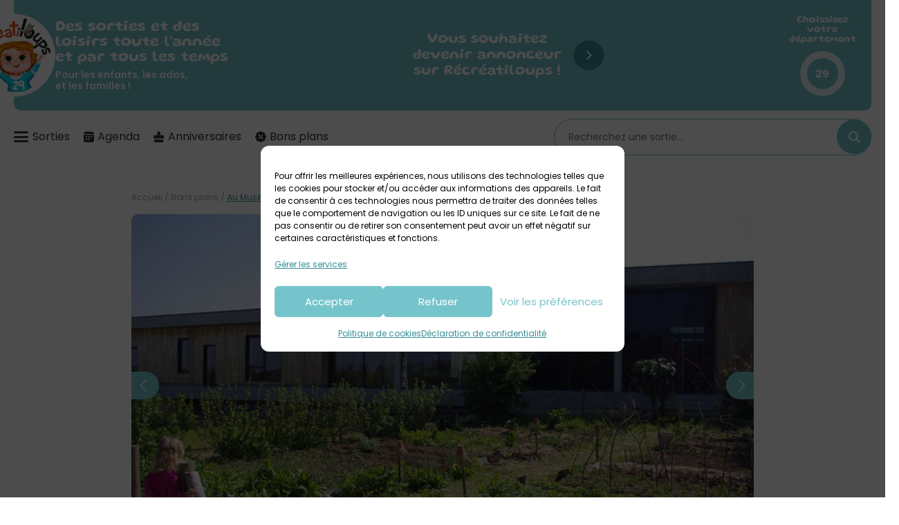

--- FILE ---
content_type: text/html; charset=UTF-8
request_url: https://29.recreatiloups.com/au-musee-de-lecole-avec-les-ptits-loups/
body_size: 26271
content:
<!DOCTYPE html>

<html lang="fr-FR">

<head>
    <meta charset="UTF-8">

    <meta name="viewport" content="width=device-width, initial-scale=1" />
    <meta http-equiv="X-UA-Compatible" content="ie=edge">

    <meta name='robots' content='index, follow, max-image-preview:large, max-snippet:-1, max-video-preview:-1' />
	<style>img:is([sizes="auto" i], [sizes^="auto," i]) { contain-intrinsic-size: 3000px 1500px }</style>
	
	<!-- This site is optimized with the Yoast SEO plugin v26.7 - https://yoast.com/wordpress/plugins/seo/ -->
	<title>Au Musée de l&#039;Ecole avec les p&#039;tits loups ! - Récréatiloups Finistère</title>
	<link rel="canonical" href="https://29.recreatiloups.com/au-musee-de-lecole-avec-les-ptits-loups/" />
	<meta property="og:locale" content="fr_FR" />
	<meta property="og:type" content="article" />
	<meta property="og:title" content="Au Musée de l&#039;Ecole avec les p&#039;tits loups ! - Récréatiloups Finistère" />
	<meta property="og:description" content="Les p&rsquo;tits loups au Musée de l&rsquo;Ecole Rurale ! Reportage ! Récréatiloups s&rsquo;est rendue au Musée de l&rsquo;Ecole rurale à Trégarvan avec trois p&rsquo;tits loups ! Un Musée qui a [&hellip;]" />
	<meta property="og:url" content="https://29.recreatiloups.com/au-musee-de-lecole-avec-les-ptits-loups/" />
	<meta property="og:site_name" content="Récréatiloups Finistère" />
	<meta property="article:published_time" content="2015-05-31T16:48:35+00:00" />
	<meta property="article:modified_time" content="2024-06-18T09:38:17+00:00" />
	<meta property="og:image" content="https://29.recreatiloups.com/wp-content/uploads/sites/3/2015/05/cour-ecole-enfants.jpg" />
	<meta property="og:image:width" content="800" />
	<meta property="og:image:height" content="533" />
	<meta property="og:image:type" content="image/jpeg" />
	<meta name="author" content="valerie" />
	<meta name="twitter:card" content="summary_large_image" />
	<meta name="twitter:label1" content="Écrit par" />
	<meta name="twitter:data1" content="valerie" />
	<meta name="twitter:label2" content="Durée de lecture estimée" />
	<meta name="twitter:data2" content="4 minutes" />
	<script type="application/ld+json" class="yoast-schema-graph">{"@context":"https://schema.org","@graph":[{"@type":"Article","@id":"https://29.recreatiloups.com/au-musee-de-lecole-avec-les-ptits-loups/#article","isPartOf":{"@id":"https://29.recreatiloups.com/au-musee-de-lecole-avec-les-ptits-loups/"},"author":{"name":"valerie","@id":"https://29.recreatiloups.com/#/schema/person/ba84ff18ced66a506f5f03354fb54202"},"headline":"Au Musée de l&rsquo;Ecole avec les p&rsquo;tits loups !","datePublished":"2015-05-31T16:48:35+00:00","dateModified":"2024-06-18T09:38:17+00:00","mainEntityOfPage":{"@id":"https://29.recreatiloups.com/au-musee-de-lecole-avec-les-ptits-loups/"},"wordCount":529,"commentCount":0,"image":{"@id":"https://29.recreatiloups.com/au-musee-de-lecole-avec-les-ptits-loups/#primaryimage"},"thumbnailUrl":"https://29.recreatiloups.com/wp-content/uploads/sites/3/2015/05/cour-ecole-enfants.jpg","articleSection":["Bons plans","On a testé pour vous"],"inLanguage":"fr-FR","potentialAction":[{"@type":"CommentAction","name":"Comment","target":["https://29.recreatiloups.com/au-musee-de-lecole-avec-les-ptits-loups/#respond"]}]},{"@type":"WebPage","@id":"https://29.recreatiloups.com/au-musee-de-lecole-avec-les-ptits-loups/","url":"https://29.recreatiloups.com/au-musee-de-lecole-avec-les-ptits-loups/","name":"Au Musée de l'Ecole avec les p'tits loups ! - Récréatiloups Finistère","isPartOf":{"@id":"https://29.recreatiloups.com/#website"},"primaryImageOfPage":{"@id":"https://29.recreatiloups.com/au-musee-de-lecole-avec-les-ptits-loups/#primaryimage"},"image":{"@id":"https://29.recreatiloups.com/au-musee-de-lecole-avec-les-ptits-loups/#primaryimage"},"thumbnailUrl":"https://29.recreatiloups.com/wp-content/uploads/sites/3/2015/05/cour-ecole-enfants.jpg","datePublished":"2015-05-31T16:48:35+00:00","dateModified":"2024-06-18T09:38:17+00:00","author":{"@id":"https://29.recreatiloups.com/#/schema/person/ba84ff18ced66a506f5f03354fb54202"},"breadcrumb":{"@id":"https://29.recreatiloups.com/au-musee-de-lecole-avec-les-ptits-loups/#breadcrumb"},"inLanguage":"fr-FR","potentialAction":[{"@type":"ReadAction","target":["https://29.recreatiloups.com/au-musee-de-lecole-avec-les-ptits-loups/"]}]},{"@type":"ImageObject","inLanguage":"fr-FR","@id":"https://29.recreatiloups.com/au-musee-de-lecole-avec-les-ptits-loups/#primaryimage","url":"https://29.recreatiloups.com/wp-content/uploads/sites/3/2015/05/cour-ecole-enfants.jpg","contentUrl":"https://29.recreatiloups.com/wp-content/uploads/sites/3/2015/05/cour-ecole-enfants.jpg","width":800,"height":533},{"@type":"BreadcrumbList","@id":"https://29.recreatiloups.com/au-musee-de-lecole-avec-les-ptits-loups/#breadcrumb","itemListElement":[{"@type":"ListItem","position":1,"name":"Accueil","item":"https://29.recreatiloups.com/"},{"@type":"ListItem","position":2,"name":"Bons plans","item":"https://29.recreatiloups.com/category/bons-plans-enfants-finistere/"},{"@type":"ListItem","position":3,"name":"Au Musée de l&rsquo;Ecole avec les p&rsquo;tits loups !"}]},{"@type":"WebSite","@id":"https://29.recreatiloups.com/#website","url":"https://29.recreatiloups.com/","name":"Récréatiloups Finistère","description":"Sorties et loisirs pour les enfants, les ados et les familles !","potentialAction":[{"@type":"SearchAction","target":{"@type":"EntryPoint","urlTemplate":"https://29.recreatiloups.com/?s={search_term_string}"},"query-input":{"@type":"PropertyValueSpecification","valueRequired":true,"valueName":"search_term_string"}}],"inLanguage":"fr-FR"},{"@type":"Person","@id":"https://29.recreatiloups.com/#/schema/person/ba84ff18ced66a506f5f03354fb54202","name":"valerie","image":{"@type":"ImageObject","inLanguage":"fr-FR","@id":"https://29.recreatiloups.com/#/schema/person/image/","url":"https://secure.gravatar.com/avatar/e1e848a7ec67a58903d5c21e86f9d17073f6941a77922d8880163960e97903f0?s=96&d=mm&r=g","contentUrl":"https://secure.gravatar.com/avatar/e1e848a7ec67a58903d5c21e86f9d17073f6941a77922d8880163960e97903f0?s=96&d=mm&r=g","caption":"valerie"}},false]}</script>
	<!-- / Yoast SEO plugin. -->


<link rel='dns-prefetch' href='//plausible.io' />
<link rel="alternate" type="application/rss+xml" title="Récréatiloups Finistère &raquo; Flux" href="https://29.recreatiloups.com/feed/" />
<link rel="alternate" type="application/rss+xml" title="Récréatiloups Finistère &raquo; Flux des commentaires" href="https://29.recreatiloups.com/comments/feed/" />
<link rel="alternate" type="text/calendar" title="Récréatiloups Finistère &raquo; Flux iCal" href="https://29.recreatiloups.com/agenda-sorties-enfant/?ical=1" />
<link rel="alternate" type="application/rss+xml" title="Récréatiloups Finistère &raquo; Au Musée de l&rsquo;Ecole avec les p&rsquo;tits loups ! Flux des commentaires" href="https://29.recreatiloups.com/au-musee-de-lecole-avec-les-ptits-loups/feed/" />
<script type="text/javascript">
/* <![CDATA[ */
window._wpemojiSettings = {"baseUrl":"https:\/\/s.w.org\/images\/core\/emoji\/16.0.1\/72x72\/","ext":".png","svgUrl":"https:\/\/s.w.org\/images\/core\/emoji\/16.0.1\/svg\/","svgExt":".svg","source":{"concatemoji":"https:\/\/29.recreatiloups.com\/wp-includes\/js\/wp-emoji-release.min.js?ver=6.8.3"}};
/*! This file is auto-generated */
!function(s,n){var o,i,e;function c(e){try{var t={supportTests:e,timestamp:(new Date).valueOf()};sessionStorage.setItem(o,JSON.stringify(t))}catch(e){}}function p(e,t,n){e.clearRect(0,0,e.canvas.width,e.canvas.height),e.fillText(t,0,0);var t=new Uint32Array(e.getImageData(0,0,e.canvas.width,e.canvas.height).data),a=(e.clearRect(0,0,e.canvas.width,e.canvas.height),e.fillText(n,0,0),new Uint32Array(e.getImageData(0,0,e.canvas.width,e.canvas.height).data));return t.every(function(e,t){return e===a[t]})}function u(e,t){e.clearRect(0,0,e.canvas.width,e.canvas.height),e.fillText(t,0,0);for(var n=e.getImageData(16,16,1,1),a=0;a<n.data.length;a++)if(0!==n.data[a])return!1;return!0}function f(e,t,n,a){switch(t){case"flag":return n(e,"\ud83c\udff3\ufe0f\u200d\u26a7\ufe0f","\ud83c\udff3\ufe0f\u200b\u26a7\ufe0f")?!1:!n(e,"\ud83c\udde8\ud83c\uddf6","\ud83c\udde8\u200b\ud83c\uddf6")&&!n(e,"\ud83c\udff4\udb40\udc67\udb40\udc62\udb40\udc65\udb40\udc6e\udb40\udc67\udb40\udc7f","\ud83c\udff4\u200b\udb40\udc67\u200b\udb40\udc62\u200b\udb40\udc65\u200b\udb40\udc6e\u200b\udb40\udc67\u200b\udb40\udc7f");case"emoji":return!a(e,"\ud83e\udedf")}return!1}function g(e,t,n,a){var r="undefined"!=typeof WorkerGlobalScope&&self instanceof WorkerGlobalScope?new OffscreenCanvas(300,150):s.createElement("canvas"),o=r.getContext("2d",{willReadFrequently:!0}),i=(o.textBaseline="top",o.font="600 32px Arial",{});return e.forEach(function(e){i[e]=t(o,e,n,a)}),i}function t(e){var t=s.createElement("script");t.src=e,t.defer=!0,s.head.appendChild(t)}"undefined"!=typeof Promise&&(o="wpEmojiSettingsSupports",i=["flag","emoji"],n.supports={everything:!0,everythingExceptFlag:!0},e=new Promise(function(e){s.addEventListener("DOMContentLoaded",e,{once:!0})}),new Promise(function(t){var n=function(){try{var e=JSON.parse(sessionStorage.getItem(o));if("object"==typeof e&&"number"==typeof e.timestamp&&(new Date).valueOf()<e.timestamp+604800&&"object"==typeof e.supportTests)return e.supportTests}catch(e){}return null}();if(!n){if("undefined"!=typeof Worker&&"undefined"!=typeof OffscreenCanvas&&"undefined"!=typeof URL&&URL.createObjectURL&&"undefined"!=typeof Blob)try{var e="postMessage("+g.toString()+"("+[JSON.stringify(i),f.toString(),p.toString(),u.toString()].join(",")+"));",a=new Blob([e],{type:"text/javascript"}),r=new Worker(URL.createObjectURL(a),{name:"wpTestEmojiSupports"});return void(r.onmessage=function(e){c(n=e.data),r.terminate(),t(n)})}catch(e){}c(n=g(i,f,p,u))}t(n)}).then(function(e){for(var t in e)n.supports[t]=e[t],n.supports.everything=n.supports.everything&&n.supports[t],"flag"!==t&&(n.supports.everythingExceptFlag=n.supports.everythingExceptFlag&&n.supports[t]);n.supports.everythingExceptFlag=n.supports.everythingExceptFlag&&!n.supports.flag,n.DOMReady=!1,n.readyCallback=function(){n.DOMReady=!0}}).then(function(){return e}).then(function(){var e;n.supports.everything||(n.readyCallback(),(e=n.source||{}).concatemoji?t(e.concatemoji):e.wpemoji&&e.twemoji&&(t(e.twemoji),t(e.wpemoji)))}))}((window,document),window._wpemojiSettings);
/* ]]> */
</script>
<link rel='stylesheet' id='tribe-events-pro-mini-calendar-block-styles-css' href='https://29.recreatiloups.com/wp-content/plugins/events-calendar-pro/src/resources/css/tribe-events-pro-mini-calendar-block.min.css?ver=7.4.5' type='text/css' media='all' />
<style id='wp-emoji-styles-inline-css' type='text/css'>

	img.wp-smiley, img.emoji {
		display: inline !important;
		border: none !important;
		box-shadow: none !important;
		height: 1em !important;
		width: 1em !important;
		margin: 0 0.07em !important;
		vertical-align: -0.1em !important;
		background: none !important;
		padding: 0 !important;
	}
</style>
<link rel='stylesheet' id='wp-block-library-css' href='https://29.recreatiloups.com/wp-includes/css/dist/block-library/style.min.css?ver=6.8.3' type='text/css' media='all' />
<style id='classic-theme-styles-inline-css' type='text/css'>
/*! This file is auto-generated */
.wp-block-button__link{color:#fff;background-color:#32373c;border-radius:9999px;box-shadow:none;text-decoration:none;padding:calc(.667em + 2px) calc(1.333em + 2px);font-size:1.125em}.wp-block-file__button{background:#32373c;color:#fff;text-decoration:none}
</style>
<style id='global-styles-inline-css' type='text/css'>
:root{--wp--preset--aspect-ratio--square: 1;--wp--preset--aspect-ratio--4-3: 4/3;--wp--preset--aspect-ratio--3-4: 3/4;--wp--preset--aspect-ratio--3-2: 3/2;--wp--preset--aspect-ratio--2-3: 2/3;--wp--preset--aspect-ratio--16-9: 16/9;--wp--preset--aspect-ratio--9-16: 9/16;--wp--preset--color--black: #000000;--wp--preset--color--cyan-bluish-gray: #abb8c3;--wp--preset--color--white: #ffffff;--wp--preset--color--pale-pink: #f78da7;--wp--preset--color--vivid-red: #cf2e2e;--wp--preset--color--luminous-vivid-orange: #ff6900;--wp--preset--color--luminous-vivid-amber: #fcb900;--wp--preset--color--light-green-cyan: #7bdcb5;--wp--preset--color--vivid-green-cyan: #00d084;--wp--preset--color--pale-cyan-blue: #8ed1fc;--wp--preset--color--vivid-cyan-blue: #0693e3;--wp--preset--color--vivid-purple: #9b51e0;--wp--preset--gradient--vivid-cyan-blue-to-vivid-purple: linear-gradient(135deg,rgba(6,147,227,1) 0%,rgb(155,81,224) 100%);--wp--preset--gradient--light-green-cyan-to-vivid-green-cyan: linear-gradient(135deg,rgb(122,220,180) 0%,rgb(0,208,130) 100%);--wp--preset--gradient--luminous-vivid-amber-to-luminous-vivid-orange: linear-gradient(135deg,rgba(252,185,0,1) 0%,rgba(255,105,0,1) 100%);--wp--preset--gradient--luminous-vivid-orange-to-vivid-red: linear-gradient(135deg,rgba(255,105,0,1) 0%,rgb(207,46,46) 100%);--wp--preset--gradient--very-light-gray-to-cyan-bluish-gray: linear-gradient(135deg,rgb(238,238,238) 0%,rgb(169,184,195) 100%);--wp--preset--gradient--cool-to-warm-spectrum: linear-gradient(135deg,rgb(74,234,220) 0%,rgb(151,120,209) 20%,rgb(207,42,186) 40%,rgb(238,44,130) 60%,rgb(251,105,98) 80%,rgb(254,248,76) 100%);--wp--preset--gradient--blush-light-purple: linear-gradient(135deg,rgb(255,206,236) 0%,rgb(152,150,240) 100%);--wp--preset--gradient--blush-bordeaux: linear-gradient(135deg,rgb(254,205,165) 0%,rgb(254,45,45) 50%,rgb(107,0,62) 100%);--wp--preset--gradient--luminous-dusk: linear-gradient(135deg,rgb(255,203,112) 0%,rgb(199,81,192) 50%,rgb(65,88,208) 100%);--wp--preset--gradient--pale-ocean: linear-gradient(135deg,rgb(255,245,203) 0%,rgb(182,227,212) 50%,rgb(51,167,181) 100%);--wp--preset--gradient--electric-grass: linear-gradient(135deg,rgb(202,248,128) 0%,rgb(113,206,126) 100%);--wp--preset--gradient--midnight: linear-gradient(135deg,rgb(2,3,129) 0%,rgb(40,116,252) 100%);--wp--preset--font-size--small: 13px;--wp--preset--font-size--medium: 20px;--wp--preset--font-size--large: 36px;--wp--preset--font-size--x-large: 42px;--wp--preset--spacing--20: 0.44rem;--wp--preset--spacing--30: 0.67rem;--wp--preset--spacing--40: 1rem;--wp--preset--spacing--50: 1.5rem;--wp--preset--spacing--60: 2.25rem;--wp--preset--spacing--70: 3.38rem;--wp--preset--spacing--80: 5.06rem;--wp--preset--shadow--natural: 6px 6px 9px rgba(0, 0, 0, 0.2);--wp--preset--shadow--deep: 12px 12px 50px rgba(0, 0, 0, 0.4);--wp--preset--shadow--sharp: 6px 6px 0px rgba(0, 0, 0, 0.2);--wp--preset--shadow--outlined: 6px 6px 0px -3px rgba(255, 255, 255, 1), 6px 6px rgba(0, 0, 0, 1);--wp--preset--shadow--crisp: 6px 6px 0px rgba(0, 0, 0, 1);}:where(.is-layout-flex){gap: 0.5em;}:where(.is-layout-grid){gap: 0.5em;}body .is-layout-flex{display: flex;}.is-layout-flex{flex-wrap: wrap;align-items: center;}.is-layout-flex > :is(*, div){margin: 0;}body .is-layout-grid{display: grid;}.is-layout-grid > :is(*, div){margin: 0;}:where(.wp-block-columns.is-layout-flex){gap: 2em;}:where(.wp-block-columns.is-layout-grid){gap: 2em;}:where(.wp-block-post-template.is-layout-flex){gap: 1.25em;}:where(.wp-block-post-template.is-layout-grid){gap: 1.25em;}.has-black-color{color: var(--wp--preset--color--black) !important;}.has-cyan-bluish-gray-color{color: var(--wp--preset--color--cyan-bluish-gray) !important;}.has-white-color{color: var(--wp--preset--color--white) !important;}.has-pale-pink-color{color: var(--wp--preset--color--pale-pink) !important;}.has-vivid-red-color{color: var(--wp--preset--color--vivid-red) !important;}.has-luminous-vivid-orange-color{color: var(--wp--preset--color--luminous-vivid-orange) !important;}.has-luminous-vivid-amber-color{color: var(--wp--preset--color--luminous-vivid-amber) !important;}.has-light-green-cyan-color{color: var(--wp--preset--color--light-green-cyan) !important;}.has-vivid-green-cyan-color{color: var(--wp--preset--color--vivid-green-cyan) !important;}.has-pale-cyan-blue-color{color: var(--wp--preset--color--pale-cyan-blue) !important;}.has-vivid-cyan-blue-color{color: var(--wp--preset--color--vivid-cyan-blue) !important;}.has-vivid-purple-color{color: var(--wp--preset--color--vivid-purple) !important;}.has-black-background-color{background-color: var(--wp--preset--color--black) !important;}.has-cyan-bluish-gray-background-color{background-color: var(--wp--preset--color--cyan-bluish-gray) !important;}.has-white-background-color{background-color: var(--wp--preset--color--white) !important;}.has-pale-pink-background-color{background-color: var(--wp--preset--color--pale-pink) !important;}.has-vivid-red-background-color{background-color: var(--wp--preset--color--vivid-red) !important;}.has-luminous-vivid-orange-background-color{background-color: var(--wp--preset--color--luminous-vivid-orange) !important;}.has-luminous-vivid-amber-background-color{background-color: var(--wp--preset--color--luminous-vivid-amber) !important;}.has-light-green-cyan-background-color{background-color: var(--wp--preset--color--light-green-cyan) !important;}.has-vivid-green-cyan-background-color{background-color: var(--wp--preset--color--vivid-green-cyan) !important;}.has-pale-cyan-blue-background-color{background-color: var(--wp--preset--color--pale-cyan-blue) !important;}.has-vivid-cyan-blue-background-color{background-color: var(--wp--preset--color--vivid-cyan-blue) !important;}.has-vivid-purple-background-color{background-color: var(--wp--preset--color--vivid-purple) !important;}.has-black-border-color{border-color: var(--wp--preset--color--black) !important;}.has-cyan-bluish-gray-border-color{border-color: var(--wp--preset--color--cyan-bluish-gray) !important;}.has-white-border-color{border-color: var(--wp--preset--color--white) !important;}.has-pale-pink-border-color{border-color: var(--wp--preset--color--pale-pink) !important;}.has-vivid-red-border-color{border-color: var(--wp--preset--color--vivid-red) !important;}.has-luminous-vivid-orange-border-color{border-color: var(--wp--preset--color--luminous-vivid-orange) !important;}.has-luminous-vivid-amber-border-color{border-color: var(--wp--preset--color--luminous-vivid-amber) !important;}.has-light-green-cyan-border-color{border-color: var(--wp--preset--color--light-green-cyan) !important;}.has-vivid-green-cyan-border-color{border-color: var(--wp--preset--color--vivid-green-cyan) !important;}.has-pale-cyan-blue-border-color{border-color: var(--wp--preset--color--pale-cyan-blue) !important;}.has-vivid-cyan-blue-border-color{border-color: var(--wp--preset--color--vivid-cyan-blue) !important;}.has-vivid-purple-border-color{border-color: var(--wp--preset--color--vivid-purple) !important;}.has-vivid-cyan-blue-to-vivid-purple-gradient-background{background: var(--wp--preset--gradient--vivid-cyan-blue-to-vivid-purple) !important;}.has-light-green-cyan-to-vivid-green-cyan-gradient-background{background: var(--wp--preset--gradient--light-green-cyan-to-vivid-green-cyan) !important;}.has-luminous-vivid-amber-to-luminous-vivid-orange-gradient-background{background: var(--wp--preset--gradient--luminous-vivid-amber-to-luminous-vivid-orange) !important;}.has-luminous-vivid-orange-to-vivid-red-gradient-background{background: var(--wp--preset--gradient--luminous-vivid-orange-to-vivid-red) !important;}.has-very-light-gray-to-cyan-bluish-gray-gradient-background{background: var(--wp--preset--gradient--very-light-gray-to-cyan-bluish-gray) !important;}.has-cool-to-warm-spectrum-gradient-background{background: var(--wp--preset--gradient--cool-to-warm-spectrum) !important;}.has-blush-light-purple-gradient-background{background: var(--wp--preset--gradient--blush-light-purple) !important;}.has-blush-bordeaux-gradient-background{background: var(--wp--preset--gradient--blush-bordeaux) !important;}.has-luminous-dusk-gradient-background{background: var(--wp--preset--gradient--luminous-dusk) !important;}.has-pale-ocean-gradient-background{background: var(--wp--preset--gradient--pale-ocean) !important;}.has-electric-grass-gradient-background{background: var(--wp--preset--gradient--electric-grass) !important;}.has-midnight-gradient-background{background: var(--wp--preset--gradient--midnight) !important;}.has-small-font-size{font-size: var(--wp--preset--font-size--small) !important;}.has-medium-font-size{font-size: var(--wp--preset--font-size--medium) !important;}.has-large-font-size{font-size: var(--wp--preset--font-size--large) !important;}.has-x-large-font-size{font-size: var(--wp--preset--font-size--x-large) !important;}
:where(.wp-block-post-template.is-layout-flex){gap: 1.25em;}:where(.wp-block-post-template.is-layout-grid){gap: 1.25em;}
:where(.wp-block-columns.is-layout-flex){gap: 2em;}:where(.wp-block-columns.is-layout-grid){gap: 2em;}
:root :where(.wp-block-pullquote){font-size: 1.5em;line-height: 1.6;}
</style>
<link rel='stylesheet' id='contact-form-7-css' href='https://29.recreatiloups.com/wp-content/plugins/contact-form-7/includes/css/styles.css?ver=6.1.4' type='text/css' media='all' />
<link rel='stylesheet' id='cmplz-general-css' href='https://29.recreatiloups.com/wp-content/plugins/complianz-gdpr/assets/css/cookieblocker.min.css?ver=1766394823' type='text/css' media='all' />
<link rel='stylesheet' id='topopress-css' href='https://29.recreatiloups.com/wp-content/themes/recreatiloups/dist/topopress.css?ver=1.0.0' type='text/css' media='all' />
<link rel='stylesheet' id='style-css' href='https://29.recreatiloups.com/wp-content/themes/recreatiloups/style.css?ver=6.8.3' type='text/css' media='all' />
<link rel='stylesheet' id='sib-front-css-css' href='https://29.recreatiloups.com/wp-content/plugins/mailin/css/mailin-front.css?ver=6.8.3' type='text/css' media='all' />
<script type="text/javascript" defer data-domain='29.recreatiloups.com' data-api='https://plausible.io/api/event' data-cfasync='false' event-author='valerie' event-category="Bons plans" event-category="On a testé pour vous" event-secteur="Châteaulin" event-user_logged_in='no' src="https://plausible.io/js/plausible.outbound-links.file-downloads.revenue.pageview-props.compat.hash.js?ver=2.5.0" id="plausible"></script>
<script type="text/javascript" id="plausible-analytics-js-after">
/* <![CDATA[ */
window.plausible = window.plausible || function() { (window.plausible.q = window.plausible.q || []).push(arguments) }
/* ]]> */
</script>
<script type="text/javascript" src="https://29.recreatiloups.com/wp-includes/js/jquery/jquery.min.js?ver=3.7.1" id="jquery-core-js"></script>
<script type="text/javascript" src="https://29.recreatiloups.com/wp-includes/js/jquery/jquery-migrate.min.js?ver=3.4.1" id="jquery-migrate-js"></script>
<script type="text/javascript" id="sib-front-js-js-extra">
/* <![CDATA[ */
var sibErrMsg = {"invalidMail":"Veuillez entrer une adresse e-mail valide.","requiredField":"Veuillez compl\u00e9ter les champs obligatoires.","invalidDateFormat":"Veuillez entrer une date valide.","invalidSMSFormat":"Veuillez entrer une num\u00e9ro de t\u00e9l\u00e9phone valide."};
var ajax_sib_front_object = {"ajax_url":"https:\/\/29.recreatiloups.com\/wp-admin\/admin-ajax.php","ajax_nonce":"cb424d9dcf","flag_url":"https:\/\/29.recreatiloups.com\/wp-content\/plugins\/mailin\/img\/flags\/"};
/* ]]> */
</script>
<script type="text/javascript" src="https://29.recreatiloups.com/wp-content/plugins/mailin/js/mailin-front.js?ver=1762926026" id="sib-front-js-js"></script>
<link rel="https://api.w.org/" href="https://29.recreatiloups.com/wp-json/" /><link rel="alternate" title="JSON" type="application/json" href="https://29.recreatiloups.com/wp-json/wp/v2/posts/3120" /><link rel="EditURI" type="application/rsd+xml" title="RSD" href="https://29.recreatiloups.com/xmlrpc.php?rsd" />
<meta name="generator" content="WordPress 6.8.3" />
<link rel='shortlink' href='https://29.recreatiloups.com/?p=3120' />
<link rel="alternate" title="oEmbed (JSON)" type="application/json+oembed" href="https://29.recreatiloups.com/wp-json/oembed/1.0/embed?url=https%3A%2F%2F29.recreatiloups.com%2Fau-musee-de-lecole-avec-les-ptits-loups%2F" />
<link rel="alternate" title="oEmbed (XML)" type="text/xml+oembed" href="https://29.recreatiloups.com/wp-json/oembed/1.0/embed?url=https%3A%2F%2F29.recreatiloups.com%2Fau-musee-de-lecole-avec-les-ptits-loups%2F&#038;format=xml" />
<meta name="tec-api-version" content="v1"><meta name="tec-api-origin" content="https://29.recreatiloups.com"><link rel="alternate" href="https://29.recreatiloups.com/wp-json/tribe/events/v1/" />			<style>.cmplz-hidden {
					display: none !important;
				}</style>        <style>
            :root {
                --clr-primary: #76c4cb !important;
                --clr-primary-10: #f1f9fa !important;
                --clr-primary-20: #e4f3f5 !important;
                --clr-primary-dark: #358e96 !important;
            }
        </style>
<link rel="icon" href="https://29.recreatiloups.com/wp-content/uploads/sites/3/2024/04/favicon-recreatiloups-29-150x150.png" sizes="32x32" />
<link rel="icon" href="https://29.recreatiloups.com/wp-content/uploads/sites/3/2024/04/favicon-recreatiloups-29-300x300.png" sizes="192x192" />
<link rel="apple-touch-icon" href="https://29.recreatiloups.com/wp-content/uploads/sites/3/2024/04/favicon-recreatiloups-29-300x300.png" />
<meta name="msapplication-TileImage" content="https://29.recreatiloups.com/wp-content/uploads/sites/3/2024/04/favicon-recreatiloups-29-300x300.png" />
</head>

<body data-cmplz=2 class="wp-singular post-template-default single single-post postid-3120 single-format-standard wp-theme-recreatiloups tribe-no-js">

    
    <aside class="encart-pub encart-pub--header">
        <div class="swiper encart-pub__slider">
            <div class="swiper-wrapper">
                                        <a class="swiper-slide" data-swiper-autoplay="8000" href="https://29.recreatiloups.com/devenir-annonceur-sur-recreatiloups/" title="Devenir annonceur" target="_blank">
                            <img width="728" height="90" src="https://29.recreatiloups.com/wp-content/uploads/sites/3/2024/05/recreatiloups-29-top-desk.jpg" class="encart-pub__image encart-pub__image--desk" alt="" decoding="async" fetchpriority="high" srcset="https://29.recreatiloups.com/wp-content/uploads/sites/3/2024/05/recreatiloups-29-top-desk.jpg 728w, https://29.recreatiloups.com/wp-content/uploads/sites/3/2024/05/recreatiloups-29-top-desk-300x37.jpg 300w" sizes="(max-width: 728px) 100vw, 728px" />                            <img width="320" height="100" src="https://29.recreatiloups.com/wp-content/uploads/sites/3/2024/05/recreatiloups-29-mobile.jpg" class="encart-pub__image encart-pub__image--mobile" alt="" decoding="async" srcset="https://29.recreatiloups.com/wp-content/uploads/sites/3/2024/05/recreatiloups-29-mobile.jpg 320w, https://29.recreatiloups.com/wp-content/uploads/sites/3/2024/05/recreatiloups-29-mobile-300x94.jpg 300w" sizes="(max-width: 320px) 100vw, 320px" />                        </a>
                            </div>
        </div>
    </aside>

    
<nav class="departement-header">
    <a href="https://29.recreatiloups.com" class="departement-header__logo" rel="home">
        <img width="150" height="150" src="https://29.recreatiloups.com/wp-content/uploads/sites/3/2024/04/logo-recreatiloups-29-150x150.png" class="attachment-thumbnail size-thumbnail" alt="" decoding="async" />    </a>

            <p class="departement-header__accroche">
            <span class="stitle">Des sorties et des loisirs toute l'année et par tous les temps</span>
            <strong>Pour les enfants, les ados, et les familles !</strong>
        </p>
    
    
    <aside class="encart-pub encart-pub--dpt-header">
        <div class="swiper encart-pub__slider">
            <div class="swiper-wrapper">
                                        <a class="swiper-slide" data-swiper-autoplay="8000" href="https://29.recreatiloups.com/devenir-annonceur-sur-recreatiloups/" title="Devenir annonceur" target="_blank">
                            <img width="728" height="90" src="https://29.recreatiloups.com/wp-content/uploads/sites/3/2024/05/recreatiloups-29-top-desk.jpg" class="encart-pub__image encart-pub__image--desk" alt="" decoding="async" srcset="https://29.recreatiloups.com/wp-content/uploads/sites/3/2024/05/recreatiloups-29-top-desk.jpg 728w, https://29.recreatiloups.com/wp-content/uploads/sites/3/2024/05/recreatiloups-29-top-desk-300x37.jpg 300w" sizes="(max-width: 728px) 100vw, 728px" />                            <img width="320" height="100" src="https://29.recreatiloups.com/wp-content/uploads/sites/3/2024/05/recreatiloups-29-mobile.jpg" class="encart-pub__image encart-pub__image--mobile" alt="" decoding="async" srcset="https://29.recreatiloups.com/wp-content/uploads/sites/3/2024/05/recreatiloups-29-mobile.jpg 320w, https://29.recreatiloups.com/wp-content/uploads/sites/3/2024/05/recreatiloups-29-mobile-300x94.jpg 300w" sizes="(max-width: 320px) 100vw, 320px" />                        </a>
                            </div>
        </div>
    </aside>

            <div class="departement-header__select" id="dprt-select">
            <span>Choissisez votre département</span>

            <button class="departement-header__number departement-nav__toggle" id="dprt-nav-open">
                <span>29</span>
            </button>
        </div>
    </nav>
    <nav class="departement-nav" id="dprt-nav">
    <div class="departement-nav__wrapper" id="dprt-nav-wr">
        <div class="departement-nav__top">
            <p class="stitle">Choisir <span>un département</span></p>

            <button class="departement-nav__close panel-nav-button" id="dprt-nav-close">
                <i class="icon-close"></i>
            </button>
        </div>

                    <ul class="departement-nav__menu">
                                    <li
                        style="--clr-current-primary: #f2bd41; --clr-current-primary-20: #fbebc6;">
                        <a href="https://22.recreatiloups.com/" title="Récréatiloups Côtes d&#039;Armor"
                            data-dpt="22">
                            <span>22</span>
                        </a>
                    </li>
                                        <li
                        style="--clr-current-primary: #e07b7c; --clr-current-primary-20: #f9e5e5;">
                        <a href="https://35.recreatiloups.com/" title="Récréatiloups Ille et Vilaine"
                            data-dpt="35">
                            <span>35</span>
                        </a>
                    </li>
                                        <li
                        style="--clr-current-primary: #d84019; --clr-current-primary-20: #f7d9d1;">
                        <a href="https://44.recreatiloups.com/" title="Récréatiloups Loire-Atlantique"
                            data-dpt="44">
                            <span>44</span>
                        </a>
                    </li>
                                        <li
                        style="--clr-current-primary: #4d9702; --clr-current-primary-20: #dbeacc;">
                        <a href="https://recreatiloups.com/morbihan/" title="Récréatiloups Morbihan"
                            data-dpt="56">
                            <span>56</span>
                        </a>
                    </li>
                                        <li
                        style="--clr-current-primary: #3482a4; --clr-current-primary-20: #d6e6ed;">
                        <a href="https://75.recreatiloups.com/" title="Récréatiloups Île de France"
                            data-dpt="75">
                            <span>75</span>
                        </a>
                    </li>
                                </ul>
            </div>
</nav>
    <div class="search-bar__container">
        <nav class="tab-bar">
    <ul class="tab-bar__tabs">
        <li>
            <button class="panel-nav-trigger" data-target="sorties-nav">
                <i class="icon-bars"></i>
                <span>
                                            Sorties
                                    </span>
            </button>
        </li>

                    <li>
                <a href="https://29.recreatiloups.com/agenda-sorties-enfants/" title="Agenda" >
                    <i class="icon-agenda"></i>
                    <span>Agenda</span>
                </a>
            </li>
        
        <li class="tab-bar__search-btn-container">
            <button class="tab-bar__search-btn panel-nav-trigger" data-target="search-nav">
                <i class="icon-recherche"></i>
            </button>
        </li>

                    <li>
                <a href="https://29.recreatiloups.com/category/anniversaires-enfants-finistere/" title="Anniversaires" >
                    <i class="icon-anniversaire"></i>
                    <span>Anniversaires</span>
                </a>
            </li>
        
                    <li>
                <a href="https://29.recreatiloups.com/category/bons-plans-enfants-finistere/" title="Bons plans" >
                    <i class="icon-bon-plan"></i>
                    <span>Bons plans</span>
                </a>
            </li>
        
        
    </ul>
</nav>
        <div class="search-bar panel-nav-trigger" data-target="search-nav">
    <form>
        <input type="text" placeholder="Recherchez une sortie..." value="" maxlength="0">
        <div class="search-bar__button"><i class="icon-recherche"></i></div>
    </form>
</div>    </div>

    <nav class="panel-nav sorties-nav" id="sorties-nav">
    <div class="panel-nav__top">
        <button class="panel-nav__button sorties-nav__prev disabled"><i class="icon-chevron-left"></i></button>

        <p class="stitle panel-nav__title">Trouver une sortie</p>

        <button class="panel-nav__button panel-nav__close"><i class="icon-close"></i></button>
    </div>

    <div class="panel-nav__content">
        <ul class="sorties-nav__menu">                <li class="menu-item-has-children" >
                    <a href="https://29.recreatiloups.com/category/agenda/" title="Spectacles &amp; Fêtes">
                        <i class="icon-spectacle"></i> Spectacles &amp; Fêtes                    </a>

                                            <ul class="sub-menu">
                                                                            <li >
                    <a href="https://29.recreatiloups.com/category/agenda/cinemas/" title="Cinémas">
                         Cinémas                    </a>

                                    </li>
                                                                                            <li >
                    <a href="https://29.recreatiloups.com/category/agenda/fetes/" title="Fêtes &amp; Festivals">
                         Fêtes &amp; Festivals                    </a>

                                    </li>
                                                                                            <li >
                    <a href="https://29.recreatiloups.com/category/agenda/magie-clowns-cies/" title="Magie, artistes et compagnies">
                         Magie, artistes et compagnies                    </a>

                                    </li>
                                                                                            <li >
                    <a href="https://29.recreatiloups.com/category/agenda/spectacles-et-salles/" title="Spectacles et salles">
                         Spectacles et salles                    </a>

                                    </li>
                                                                    </ul>
                                    </li>
                                <li class="menu-item-has-children" >
                    <a href="https://29.recreatiloups.com/category/ateliers-stages/" title="Ateliers Stages">
                        <i class="icon-atelier"></i> Ateliers Stages                    </a>

                                            <ul class="sub-menu">
                                                                            <li >
                    <a href="https://29.recreatiloups.com/category/ateliers-stages/les-medias/" title="Arts visuels">
                         Arts visuels                    </a>

                                    </li>
                                                                                            <li >
                    <a href="https://29.recreatiloups.com/category/ateliers-stages/bien-etre/" title="Bien-être &amp; parentalité">
                         Bien-être &amp; parentalité                    </a>

                                    </li>
                                                                                            <li >
                    <a href="https://29.recreatiloups.com/category/ateliers-stages/creatifs-et-nature/" title="Créatifs &amp; Nature">
                         Créatifs &amp; Nature                    </a>

                                    </li>
                                                                                            <li >
                    <a href="https://29.recreatiloups.com/category/ateliers-stages/stages-sportifs-hulahoop/" title="Danse &amp; Sports">
                         Danse &amp; Sports                    </a>

                                    </li>
                                                                                            <li >
                    <a href="https://29.recreatiloups.com/category/ateliers-stages/langues-et-philo/" title="Langues et philo">
                         Langues et philo                    </a>

                                    </li>
                                                                                            <li >
                    <a href="https://29.recreatiloups.com/category/ateliers-stages/les-gourmands/" title="Les gourmands">
                         Les gourmands                    </a>

                                    </li>
                                                                                            <li >
                    <a href="https://29.recreatiloups.com/category/ateliers-stages/sciences-patrimoine-et-histoire/" title="Sciences &amp; patrimoine">
                         Sciences &amp; patrimoine                    </a>

                                    </li>
                                                                                            <li >
                    <a href="https://29.recreatiloups.com/category/ateliers-stages/theatre-cirque-et-musique/" title="Théâtre, cirque, magie &amp; musique">
                         Théâtre, cirque, magie &amp; musique                    </a>

                                    </li>
                                                                    </ul>
                                    </li>
                                <li class="menu-item-has-children" >
                    <a href="https://29.recreatiloups.com/category/animaux/" title="Animaux">
                        <i class="icon-animaux"></i> Animaux                    </a>

                                            <ul class="sub-menu">
                                                                            <li >
                    <a href="https://29.recreatiloups.com/category/animaux/fermes-decouvertes-pedagogique/" title="A la ferme">
                         A la ferme                    </a>

                                    </li>
                                                                                            <li >
                    <a href="https://29.recreatiloups.com/category/animaux/anes-et-chevaux/" title="Ânes et chevaux">
                         Ânes et chevaux                    </a>

                                    </li>
                                                                                            <li >
                    <a href="https://29.recreatiloups.com/category/animaux/aquariums/" title="Aquariums">
                         Aquariums                    </a>

                                    </li>
                                                                                            <li >
                    <a href="https://29.recreatiloups.com/category/animaux/insectes/" title="Insectes &amp; Petites bêtes">
                         Insectes &amp; Petites bêtes                    </a>

                                    </li>
                                                                                            <li >
                    <a href="https://29.recreatiloups.com/category/animaux/parcs-animaliers/" title="Parcs animaliers">
                         Parcs animaliers                    </a>

                                    </li>
                                                                    </ul>
                                    </li>
                                <li class="menu-item-has-children" >
                    <a href="https://29.recreatiloups.com/category/se-bouger/" title="Se bouger">
                        <i class="icon-bouger"></i> Se bouger                    </a>

                                            <ul class="sub-menu">
                                                                            <li >
                    <a href="https://29.recreatiloups.com/category/se-bouger/aventures-enquetes-escape-games/" title="Aventures, Enquêtes &amp; Escape-games">
                         Aventures, Enquêtes &amp; Escape-games                    </a>

                                    </li>
                                                                                            <li >
                    <a href="https://29.recreatiloups.com/category/se-bouger/baignades/" title="Baignade &amp; nautisme">
                         Baignade &amp; nautisme                    </a>

                                    </li>
                                                                                            <li >
                    <a href="https://29.recreatiloups.com/category/se-bouger/equipements-de-loisirs/" title="Équipements de loisirs">
                         Équipements de loisirs                    </a>

                                    </li>
                                                                                            <li >
                    <a href="https://29.recreatiloups.com/category/se-bouger/parcs-a-theme/" title="Parcs à thème">
                         Parcs à thème                    </a>

                                    </li>
                                                                                            <li >
                    <a href="https://29.recreatiloups.com/category/se-bouger/parcs-aventure/" title="Parcs aventure">
                         Parcs aventure                    </a>

                                    </li>
                                                                                            <li >
                    <a href="https://29.recreatiloups.com/category/se-bouger/parcs-dattractions/" title="Parcs de loisirs et d'attractions">
                         Parcs de loisirs et d'attractions                    </a>

                                    </li>
                                                                                            <li >
                    <a href="https://29.recreatiloups.com/category/se-bouger/sports-dequipe/" title="Sports d'équipe">
                         Sports d'équipe                    </a>

                                    </li>
                                                                    </ul>
                                    </li>
                                <li class="menu-item-has-children" >
                    <a href="https://29.recreatiloups.com/category/decouvertes/" title="Découvertes">
                        <i class="icon-decouverte"></i> Découvertes                    </a>

                                            <ul class="sub-menu">
                                                                            <li >
                    <a href="https://29.recreatiloups.com/category/decouvertes/expositions/" title="Art, Culture &amp; Expos">
                         Art, Culture &amp; Expos                    </a>

                                    </li>
                                                                                            <li >
                    <a href="https://29.recreatiloups.com/category/decouvertes/cueillettes-a-la-ferme/" title="Fermes &amp; Cueillette">
                         Fermes &amp; Cueillette                    </a>

                                    </li>
                                                                                            <li >
                    <a href="https://29.recreatiloups.com/category/decouvertes/location-de-jeux/" title="Location de jeux">
                         Location de jeux                    </a>

                                    </li>
                                                                                            <li >
                    <a href="https://29.recreatiloups.com/category/decouvertes/autour-du-livre/" title="Médiathèques &amp; Ludothèques">
                         Médiathèques &amp; Ludothèques                    </a>

                                    </li>
                                                                                            <li >
                    <a href="https://29.recreatiloups.com/category/decouvertes/musees-ecomusees/" title="Musées / écomusées">
                         Musées / écomusées                    </a>

                                    </li>
                                                                                            <li >
                    <a href="https://29.recreatiloups.com/category/decouvertes/sites-historiques/" title="Sites historiques &amp; Patrimoine">
                         Sites historiques &amp; Patrimoine                    </a>

                                    </li>
                                                                                            <li >
                    <a href="https://29.recreatiloups.com/category/decouvertes/tourisme-durable-responsable/" title="Tourisme durable &amp; responsable">
                         Tourisme durable &amp; responsable                    </a>

                                    </li>
                                                                                            <li >
                    <a href="https://29.recreatiloups.com/category/decouvertes/villes-destinations/" title="Villes et Destinations">
                         Villes et Destinations                    </a>

                                    </li>
                                                                                            <li >
                    <a href="https://29.recreatiloups.com/category/decouvertes/entreprises/" title="Visites d'entreprises">
                         Visites d'entreprises                    </a>

                                    </li>
                                                                    </ul>
                                    </li>
                                <li class="menu-item-has-children" >
                    <a href="https://29.recreatiloups.com/category/balades/" title="Balades">
                        <i class="icon-balade"></i> Balades                    </a>

                                            <ul class="sub-menu">
                                                                            <li >
                    <a href="https://29.recreatiloups.com/category/balades/a-velo/" title="À vélo">
                         À vélo                    </a>

                                    </li>
                                                                                            <li >
                    <a href="https://29.recreatiloups.com/category/balades/aires-de-jeux/" title="Aires de jeux">
                         Aires de jeux                    </a>

                                    </li>
                                                                                            <li >
                    <a href="https://29.recreatiloups.com/category/balades/anes-chevaux-poneys/" title="Avec Equidés">
                         Avec Equidés                    </a>

                                    </li>
                                                                                            <li >
                    <a href="https://29.recreatiloups.com/category/balades/enchantees/" title="Nature, contées et ludiques">
                         Nature, contées et ludiques                    </a>

                                    </li>
                                                                                            <li >
                    <a href="https://29.recreatiloups.com/category/balades/parcs-et-jardins/" title="Parcs et jardins">
                         Parcs et jardins                    </a>

                                    </li>
                                                                                            <li >
                    <a href="https://29.recreatiloups.com/category/balades/a-pied/" title="Randonnées pédestres">
                         Randonnées pédestres                    </a>

                                    </li>
                                                                                            <li >
                    <a href="https://29.recreatiloups.com/category/balades/reserves-naturelles/" title="Réserves naturelles">
                         Réserves naturelles                    </a>

                                    </li>
                                                                                            <li >
                    <a href="https://29.recreatiloups.com/category/balades/sur-l-eau/" title="Sur l'eau">
                         Sur l'eau                    </a>

                                    </li>
                                                                    </ul>
                                    </li>
                                <li class="menu-item-has-children" >
                    <a href="https://29.recreatiloups.com/category/ou-manger/" title="Où manger ?">
                        <i class="icon-manger"></i> Où manger ?                    </a>

                                            <ul class="sub-menu">
                                                                            <li >
                    <a href="https://29.recreatiloups.com/category/ou-manger/cafes-glaciers/" title="Cafés &amp; Glaciers">
                         Cafés &amp; Glaciers                    </a>

                                    </li>
                                                                                            <li >
                    <a href="https://29.recreatiloups.com/category/ou-manger/restaurants-ou-manger/" title="Restaurants">
                         Restaurants                    </a>

                                    </li>
                                                                    </ul>
                                    </li>
                                <li class="menu-item-has-children" >
                    <a href="https://29.recreatiloups.com/category/ou-dormir/" title="Où dormir ?">
                        <i class="icon-dormir"></i> Où dormir ?                    </a>

                                            <ul class="sub-menu">
                                                                            <li >
                    <a href="https://29.recreatiloups.com/category/ou-dormir/campings/" title="Campings">
                         Campings                    </a>

                                    </li>
                                                                                            <li >
                    <a href="https://29.recreatiloups.com/category/ou-dormir/gites-et-chambres-dhote/" title="Gîtes et Chambres d’hôte">
                         Gîtes et Chambres d’hôte                    </a>

                                    </li>
                                                                                            <li >
                    <a href="https://29.recreatiloups.com/category/ou-dormir/hebergements-insolites-ou-dormir/" title="Hébergements insolites">
                         Hébergements insolites                    </a>

                                    </li>
                                                                    </ul>
                                    </li>
                                <li class="menu-item-has-children" >
                    <a href="https://29.recreatiloups.com/category/shopping/" title="Boutiques &amp; Services">
                        <i class="icon-boutique"></i> Boutiques &amp; Services                    </a>

                                            <ul class="sub-menu">
                                                                            <li >
                    <a href="https://29.recreatiloups.com/category/shopping/createurs-concept-stores/" title="Créateurs &amp; Concept-stores">
                         Créateurs &amp; Concept-stores                    </a>

                                    </li>
                                                                                            <li >
                    <a href="https://29.recreatiloups.com/category/shopping/garde-denfants/" title="Garde d’enfant et Parentalité">
                         Garde d’enfant et Parentalité                    </a>

                                    </li>
                                                                                            <li >
                    <a href="https://29.recreatiloups.com/category/shopping/jeux-jouets-et-loisirs-creatifs/" title="Livres &amp; Jeux">
                         Livres &amp; Jeux                    </a>

                                    </li>
                                                                                            <li >
                    <a href="https://29.recreatiloups.com/category/shopping/fete-locations/" title="Locations &amp; Evénementiel">
                         Locations &amp; Evénementiel                    </a>

                                    </li>
                                                                                            <li >
                    <a href="https://29.recreatiloups.com/category/shopping/vetements/" title="Vêtements">
                         Vêtements                    </a>

                                    </li>
                                                                    </ul>
                                    </li>
                                <li class="menu-item-has-children" >
                    <a href="https://29.recreatiloups.com/category/anniversaires-enfants-finistere/" title="Anniversaires">
                        <i class="icon-anniversaire"></i> Anniversaires                    </a>

                                            <ul class="sub-menu">
                                                                            <li >
                    <a href="https://29.recreatiloups.com/category/anniversaires-enfants-finistere/a-la-maison-anniversaires-enfants-finistere/" title="A la maison">
                         A la maison                    </a>

                                    </li>
                                                                                            <li >
                    <a href="https://29.recreatiloups.com/category/anniversaires-enfants-finistere/en-interieur/" title="En intérieur">
                         En intérieur                    </a>

                                    </li>
                                                                                            <li >
                    <a href="https://29.recreatiloups.com/category/anniversaires-enfants-finistere/a-l-exterieur/" title="En plein air">
                         En plein air                    </a>

                                    </li>
                                                                                            <li >
                    <a href="https://29.recreatiloups.com/category/anniversaires-enfants-finistere/logistique-anniversaires-enfants-finistere/" title="Les services">
                         Les services                    </a>

                                    </li>
                                                                    </ul>
                                    </li>
                                <li class="menu-item-has-children" >
                    <a href="https://29.recreatiloups.com/category/avec-les-ados/" title="Avec les ados">
                        <i class="icon-ados"></i> Avec les ados                    </a>

                                            <ul class="sub-menu">
                                                                            <li >
                    <a href="https://29.recreatiloups.com/category/avec-les-ados/activites-immersives/" title="Activités immersives">
                         Activités immersives                    </a>

                                    </li>
                                                                                            <li >
                    <a href="https://29.recreatiloups.com/category/avec-les-ados/agenda-ados/" title="Agenda avec les ados">
                         Agenda avec les ados                    </a>

                                    </li>
                                                                                            <li >
                    <a href="https://29.recreatiloups.com/category/avec-les-ados/au-grand-air/" title="Au grand air">
                         Au grand air                    </a>

                                    </li>
                                                                                            <li >
                    <a href="https://29.recreatiloups.com/category/avec-les-ados/bons-plans/" title="Bons plans">
                         Bons plans                    </a>

                                    </li>
                                                                                            <li >
                    <a href="https://29.recreatiloups.com/category/avec-les-ados/coups-de-coeur-avec-les-ados/" title="Coups de coeur">
                         Coups de coeur                    </a>

                                    </li>
                                                                                            <li >
                    <a href="https://29.recreatiloups.com/category/avec-les-ados/culturez-vous/" title="Culturez-vous">
                         Culturez-vous                    </a>

                                    </li>
                                                                                            <li >
                    <a href="https://29.recreatiloups.com/category/avec-les-ados/soif-dadrenaline/" title="Soif d’adrénaline">
                         Soif d’adrénaline                    </a>

                                    </li>
                                                                    </ul>
                                    </li>
                                    <li>
                        <a href="https://29.recreatiloups.com/agenda-sorties-enfants/" title="Agenda">
                            <i class="icon-agenda"></i> Agenda                        </a>
                    </li>
            </ul>
            </div>
</nav>
    <nav class="panel-nav search-nav" id="search-nav">
    <div class="panel-nav__top">
        <button class="panel-nav__button"></button>

        <p class="stitle panel-nav__title">Rechercher une sortie</p>

        <button class="panel-nav__button panel-nav__close"><i class="icon-close"></i></button>
    </div>

    <div class="panel-nav__content">
        <form action="https://29.recreatiloups.com/" method="get" class="search-nav__form">

            <fieldset>
                <legend>Recherche par mots-clés</legend>
                <div class="icon-input">
                    <i class="icon-recherche"></i>
                    <input type="text" id="search-query" name="s" placeholder="Recherchez une sortie..." value="">
                </div>

                <button type="button" class="reset-button cta" data-target="search-query">Réinitialiser</button>
            </fieldset>

            <fieldset class="date-fieldset">
                <div class="input-container">
                    <label for="date-range">Date</label>
                    <div class="icon-input">
                        <i class="icon-agenda"></i>
                        <input type="text" id="date-range" placeholder="Sélectionnez une date ou une plage de dates" readonly>
                    </div>
                </div>

                <button type="button" class="reset-button cta" data-target="date-range">Réinitialiser</button>

                <input type="hidden" id="start-date" name="start-date" value="">
                <input type="hidden" id="end-date" name="end-date" value="">
            </fieldset>

                            <fieldset>
                    <legend>Où ?</legend>
                    <div class="icon-input">
                        <i class="icon-map-marker"></i>
                        <select name="secteur" id="secteur">
                            <option value="">Sélectionnez un secteur</option>
                                                            <option value="audierne" >Audierne</option>
                                                            <option value="brest" >Brest</option>
                                                            <option value="carhaix-plouguer" >Carhaix-Plouguer</option>
                                                            <option value="chateaulin" >Châteaulin</option>
                                                            <option value="chateauneuf-du-faou" >Châteauneuf du Faou</option>
                                                            <option value="concarneau" >Concarneau</option>
                                                            <option value="crozon" >Crozon</option>
                                                            <option value="douarnenez" >Douarnenez</option>
                                                            <option value="fouesnant" >Fouesnant</option>
                                                            <option value="huelgoat" >Huelgoät</option>
                                                            <option value="landerneau" >Landerneau</option>
                                                            <option value="landivisiau" >Landivisiau</option>
                                                            <option value="le-faou" >Le Faou</option>
                                                            <option value="lesneven" >Lesneven</option>
                                                            <option value="morlaix" >Morlaix</option>
                                                            <option value="ouessant" >Ouessant</option>
                                                            <option value="pleyben" >Pleyben</option>
                                                            <option value="ploudalmezeau" >Ploudalmézeau</option>
                                                            <option value="plouescat" >Plouescat</option>
                                                            <option value="plouguerneau" >Plouguerneau</option>
                                                            <option value="pont-labbe" >Pont L'Abbé</option>
                                                            <option value="quimper" >Quimper</option>
                                                            <option value="quimperle" >Quimperlé</option>
                                                            <option value="saint-pol-de-leon" >Saint Pol de Léon</option>
                                                            <option value="scaer" >Scaër</option>
                                                    </select>
                    </div>

                    <button type="button" class="reset-button cta" data-target="secteur">Réinitialiser</button>
                </fieldset>
            
            <fieldset>
                <legend>Âge</legend>
                <div class="radio-group" id="radio-group-age">
                    <div class="radio-container">
                        <input type="radio" id="tout-public" name="age" value="Tout public" checked>
                        <label for="tout-public">Tout public</label>
                    </div>
                    <div class="radio-container">
                        <input type="radio" id="pour-les-parents" name="age" value="Pour les parents">
                        <label for="pour-les-parents">Pour les parents</label>
                    </div>
                    <div class="radio-container">
                        <input type="radio" id="pour-les-enfants" name="age" value="Pour les enfants">
                        <label for="pour-les-enfants">Pour les enfants</label>
                    </div>
                </div>

                <div class="input-container" id="tranche-age" style="display: none;">
                    <label>Tranche d'âge</label>
                    <div id="age-slider"></div>
                    <input type="hidden" id="age-min" name="age-min">
                    <input type="hidden" id="age-max" name="age-max">
                </div>
            </fieldset>

                            <fieldset>
                    <legend>Type d'activité</legend>
                    <div class="checkbox-group checkbox-group--col">
                                                    <div class="checkbox-container">
                                <input type="checkbox" id="agenda" name="type-activite[]" value="agenda" >
                                <label for="agenda">Spectacles &amp; Fêtes</label>
                            </div>
                                                    <div class="checkbox-container">
                                <input type="checkbox" id="ateliers-stages" name="type-activite[]" value="ateliers-stages" >
                                <label for="ateliers-stages">Ateliers Stages</label>
                            </div>
                                                    <div class="checkbox-container">
                                <input type="checkbox" id="animaux" name="type-activite[]" value="animaux" >
                                <label for="animaux">Animaux</label>
                            </div>
                                                    <div class="checkbox-container">
                                <input type="checkbox" id="se-bouger" name="type-activite[]" value="se-bouger" >
                                <label for="se-bouger">Se bouger</label>
                            </div>
                                                    <div class="checkbox-container">
                                <input type="checkbox" id="decouvertes" name="type-activite[]" value="decouvertes" >
                                <label for="decouvertes">Découvertes</label>
                            </div>
                                                    <div class="checkbox-container">
                                <input type="checkbox" id="balades" name="type-activite[]" value="balades" >
                                <label for="balades">Balades</label>
                            </div>
                                                    <div class="checkbox-container">
                                <input type="checkbox" id="ou-manger" name="type-activite[]" value="ou-manger" >
                                <label for="ou-manger">Où manger ?</label>
                            </div>
                                                    <div class="checkbox-container">
                                <input type="checkbox" id="ou-dormir" name="type-activite[]" value="ou-dormir" >
                                <label for="ou-dormir">Où dormir ?</label>
                            </div>
                                                    <div class="checkbox-container">
                                <input type="checkbox" id="shopping" name="type-activite[]" value="shopping" >
                                <label for="shopping">Boutiques &amp; Services</label>
                            </div>
                                                    <div class="checkbox-container">
                                <input type="checkbox" id="anniversaires-enfants-finistere" name="type-activite[]" value="anniversaires-enfants-finistere" >
                                <label for="anniversaires-enfants-finistere">Anniversaires</label>
                            </div>
                                                    <div class="checkbox-container">
                                <input type="checkbox" id="avec-les-ados" name="type-activite[]" value="avec-les-ados" >
                                <label for="avec-les-ados">Avec les ados</label>
                            </div>
                                            </div>
                </fieldset>
            
            <fieldset>
                <legend>Autres critères</legend>
                <div class="checkbox-group">
                    <div class="checkbox-container">
                        <input type="checkbox" id="acces-pmr" name="acces-pmr" value="1" >
                        <label for="acces-pmr">Accès PMR</label>
                    </div>
                    <div class="checkbox-container">
                        <input type="checkbox" id="gratuit" name="gratuit" value="1" >
                        <label for="gratuit">Gratuit</label>
                    </div>
                </div>
            </fieldset>


            <fieldset>
                <legend>Cadre de la sortie</legend>
                <div class="checkbox-group">
                    <div class="checkbox-container">
                        <input type="checkbox" id="interieur" name="interieur" value="1" >
                        <label for="interieur">Intérieur</label>
                    </div>
                    <div class="checkbox-container">
                        <input type="checkbox" id="exterieur" name="exterieur" value="1" >
                        <label for="exterieur">Extérieur</label>
                    </div>
                </div>
            </fieldset>

            <button type="submit" class="btn btn--primary">Rechercher</button>
        </form>
    </div>
</nav>

<header class="single-fiche__top">
    <figure>
        <figcaption>
            <h1 class="stitle">Au Musée de l&rsquo;Ecole avec les p&rsquo;tits loups !</h1>

                            <ul>
                                            <li>
                            <i class="icon-map-marker"></i> Trégarvan                        </li>
                                                                <li>
                            <i class="icon-user"></i> Tout public                        </li>
                                    </ul>
                    </figcaption>

                    <div class="swiper single-fiche__gallery">
                <div class="swiper-wrapper">
                                            <figure class="swiper-slide">
                            <a href="https://29.recreatiloups.com/wp-content/uploads/sites/3/2015/05/Tregarvan-finistere-tourisme.jpg" data-fancybox="gallery">
                                <img width="800" height="533" src="https://29.recreatiloups.com/wp-content/uploads/sites/3/2015/05/Tregarvan-finistere-tourisme.jpg" class="attachment-large size-large" alt="" decoding="async" srcset="https://29.recreatiloups.com/wp-content/uploads/sites/3/2015/05/Tregarvan-finistere-tourisme.jpg 800w, https://29.recreatiloups.com/wp-content/uploads/sites/3/2015/05/Tregarvan-finistere-tourisme-300x200.jpg 300w, https://29.recreatiloups.com/wp-content/uploads/sites/3/2015/05/Tregarvan-finistere-tourisme-768x512.jpg 768w" sizes="(max-width: 800px) 100vw, 800px" />                                                                    <figcaption>Le potager</figcaption>
                                                            </a>
                        </figure>
                                            <figure class="swiper-slide">
                            <a href="" data-fancybox="gallery">
                                                                                            </a>
                        </figure>
                                            <figure class="swiper-slide">
                            <a href="https://29.recreatiloups.com/wp-content/uploads/sites/3/2015/05/jeu-enfant-finistere.jpg" data-fancybox="gallery">
                                <img width="800" height="533" src="https://29.recreatiloups.com/wp-content/uploads/sites/3/2015/05/jeu-enfant-finistere.jpg" class="attachment-large size-large" alt="" decoding="async" srcset="https://29.recreatiloups.com/wp-content/uploads/sites/3/2015/05/jeu-enfant-finistere.jpg 800w, https://29.recreatiloups.com/wp-content/uploads/sites/3/2015/05/jeu-enfant-finistere-300x200.jpg 300w, https://29.recreatiloups.com/wp-content/uploads/sites/3/2015/05/jeu-enfant-finistere-768x512.jpg 768w" sizes="(max-width: 800px) 100vw, 800px" />                                                                    <figcaption>Jeu de construction</figcaption>
                                                            </a>
                        </figure>
                                            <figure class="swiper-slide">
                            <a href="https://29.recreatiloups.com/wp-content/uploads/sites/3/2015/05/musee-tregarvan-bretagne-e1433087718440-683x1024.jpg" data-fancybox="gallery">
                                <img width="683" height="1024" src="https://29.recreatiloups.com/wp-content/uploads/sites/3/2015/05/musee-tregarvan-bretagne-e1433087718440-683x1024.jpg" class="attachment-large size-large" alt="" decoding="async" srcset="https://29.recreatiloups.com/wp-content/uploads/sites/3/2015/05/musee-tregarvan-bretagne-e1433087718440-683x1024.jpg 683w, https://29.recreatiloups.com/wp-content/uploads/sites/3/2015/05/musee-tregarvan-bretagne-e1433087718440-200x300.jpg 200w, https://29.recreatiloups.com/wp-content/uploads/sites/3/2015/05/musee-tregarvan-bretagne-e1433087718440-768x1152.jpg 768w, https://29.recreatiloups.com/wp-content/uploads/sites/3/2015/05/musee-tregarvan-bretagne-e1433087718440.jpg 800w" sizes="(max-width: 683px) 100vw, 683px" />                                                                    <figcaption>La Récré est finie</figcaption>
                                                            </a>
                        </figure>
                                            <figure class="swiper-slide">
                            <a href="https://29.recreatiloups.com/wp-content/uploads/sites/3/2015/05/musee-en-famille.jpg" data-fancybox="gallery">
                                <img width="800" height="533" src="https://29.recreatiloups.com/wp-content/uploads/sites/3/2015/05/musee-en-famille.jpg" class="attachment-large size-large" alt="" decoding="async" srcset="https://29.recreatiloups.com/wp-content/uploads/sites/3/2015/05/musee-en-famille.jpg 800w, https://29.recreatiloups.com/wp-content/uploads/sites/3/2015/05/musee-en-famille-300x200.jpg 300w, https://29.recreatiloups.com/wp-content/uploads/sites/3/2015/05/musee-en-famille-768x512.jpg 768w" sizes="(max-width: 800px) 100vw, 800px" />                                                                    <figcaption>Salle de classe</figcaption>
                                                            </a>
                        </figure>
                                            <figure class="swiper-slide">
                            <a href="https://29.recreatiloups.com/wp-content/uploads/sites/3/2015/05/musee-enfants-tregarvan.jpg" data-fancybox="gallery">
                                <img width="800" height="533" src="https://29.recreatiloups.com/wp-content/uploads/sites/3/2015/05/musee-enfants-tregarvan.jpg" class="attachment-large size-large" alt="" decoding="async" srcset="https://29.recreatiloups.com/wp-content/uploads/sites/3/2015/05/musee-enfants-tregarvan.jpg 800w, https://29.recreatiloups.com/wp-content/uploads/sites/3/2015/05/musee-enfants-tregarvan-300x200.jpg 300w, https://29.recreatiloups.com/wp-content/uploads/sites/3/2015/05/musee-enfants-tregarvan-768x512.jpg 768w" sizes="(max-width: 800px) 100vw, 800px" />                                                                    <figcaption>Salle de classe</figcaption>
                                                            </a>
                        </figure>
                                            <figure class="swiper-slide">
                            <a href="https://29.recreatiloups.com/wp-content/uploads/sites/3/2015/05/maitre-ecole-musee.jpg" data-fancybox="gallery">
                                <img width="800" height="533" src="https://29.recreatiloups.com/wp-content/uploads/sites/3/2015/05/maitre-ecole-musee.jpg" class="attachment-large size-large" alt="" decoding="async" srcset="https://29.recreatiloups.com/wp-content/uploads/sites/3/2015/05/maitre-ecole-musee.jpg 800w, https://29.recreatiloups.com/wp-content/uploads/sites/3/2015/05/maitre-ecole-musee-300x200.jpg 300w, https://29.recreatiloups.com/wp-content/uploads/sites/3/2015/05/maitre-ecole-musee-768x512.jpg 768w" sizes="(max-width: 800px) 100vw, 800px" />                                                                    <figcaption>Le maître au bureau</figcaption>
                                                            </a>
                        </figure>
                                            <figure class="swiper-slide">
                            <a href="https://29.recreatiloups.com/wp-content/uploads/sites/3/2015/05/atelier-enfant-bretagne.jpg" data-fancybox="gallery">
                                <img width="800" height="533" src="https://29.recreatiloups.com/wp-content/uploads/sites/3/2015/05/atelier-enfant-bretagne.jpg" class="attachment-large size-large" alt="" decoding="async" srcset="https://29.recreatiloups.com/wp-content/uploads/sites/3/2015/05/atelier-enfant-bretagne.jpg 800w, https://29.recreatiloups.com/wp-content/uploads/sites/3/2015/05/atelier-enfant-bretagne-300x200.jpg 300w, https://29.recreatiloups.com/wp-content/uploads/sites/3/2015/05/atelier-enfant-bretagne-768x512.jpg 768w" sizes="(max-width: 800px) 100vw, 800px" />                                                                    <figcaption>Ecriture au porte-plume</figcaption>
                                                            </a>
                        </figure>
                                            <figure class="swiper-slide">
                            <a href="https://29.recreatiloups.com/wp-content/uploads/sites/3/2015/05/loisirs-famille-musee.jpg" data-fancybox="gallery">
                                <img width="800" height="533" src="https://29.recreatiloups.com/wp-content/uploads/sites/3/2015/05/loisirs-famille-musee.jpg" class="attachment-large size-large" alt="" decoding="async" srcset="https://29.recreatiloups.com/wp-content/uploads/sites/3/2015/05/loisirs-famille-musee.jpg 800w, https://29.recreatiloups.com/wp-content/uploads/sites/3/2015/05/loisirs-famille-musee-300x200.jpg 300w, https://29.recreatiloups.com/wp-content/uploads/sites/3/2015/05/loisirs-famille-musee-768x512.jpg 768w" sizes="(max-width: 800px) 100vw, 800px" />                                                                    <figcaption>Salle de classe 1910</figcaption>
                                                            </a>
                        </figure>
                                    </div>
                <div class="swiper-button-next"></div>
                <div class="swiper-button-prev"></div>
                <div class="swiper-pagination swiper-pagination-custom"></div>
            </div>
            </figure>

    <p class="breadcrumb"><span><span><a href="https://29.recreatiloups.com/">Accueil</a></span> / <span><a href="https://29.recreatiloups.com/category/bons-plans-enfants-finistere/">Bons plans</a></span> / <span class="breadcrumb_last" aria-current="page">Au Musée de l&rsquo;Ecole avec les p&rsquo;tits loups !</span></span></p></header>

<main>
    <article class="panel-nav infos-pratiques" id="infos-pratiques">
        <div class="panel-nav__top">
            <h2 class="stitle panel-nav__title">Infos <span>pratiques</span></h2>

            <button class="panel-nav__button panel-nav__close"><i class="icon-close"></i></button>
        </div>

        <div class="panel-nav__content">
                            <section class="infos-pratiques__section">
                    <p>Kergroas<br>29560 Trégarvan</p>
                </section>
            
            
                        <section class="infos-pratiques__comp">
                <h3 class="sbtitle">Informations complémentaires</h3>

                <ul class="infos-pratiques__list">
                                                                                                                                                                                                                                                                                                                                                                                                                                                                                                                                                                                                                                                                                                                                                                                                                                                            </ul>
            </section>

                    </div>
    </article>

    <article class="panel-nav contacter-panel" id="contacter">
        <div class="panel-nav__top">
            <h2 class="stitle panel-nav__title">Contacter <span>Au Musée de l&rsquo;Ecole avec les p&rsquo;tits loups !</span></h2>

            <button class="panel-nav__button panel-nav__close"><i class="icon-close"></i></button>
        </div>

        <div class="panel-nav__content">
                            <ul class="contacter-panel__list">
                    
                                            <li>
                            <i class="icon-tel"></i>
                            <a href="tel:02 98 26 04 72">02 98 26 04 72</a>
                        </li>
                    
                    
                                            <li>
                            <i class="icon-envelope-solid"></i>
                            <a href="mailto:contact@musee-ecole.fr">contact@musee-ecole.fr</a>
                        </li>
                    
                                    </ul>
            
            
        </div>
    </article>

    
    <nav class="single-fiche__nav">
        <ul class="single-fiche__liens">
            <li class="panel-nav-trigger" data-target="contacter">
                <i class="icon-tel"></i>
                Contacter
            </li>

                            <li>
                    <a href="http://musee-ecole.fr/" target="_blank">
                        <i class="icon-site"></i>
                        Site
                    </a>
                </li>
            
            
            <li class="panel-nav-trigger" data-target="share">
                <i class="icon-share"></i>
                Partager
            </li>

                    </ul>

        <ul class="single-fiche__menu-interne">
            <li class="panel-nav-trigger" data-target="infos-pratiques">
                <i class="icon-decouverte"></i>Infos pratiques
            </li>

            
            
                    </ul>
    </nav>

    <article class="panel-nav contacter-panel" id="share">
        <div class="panel-nav__top">
            <h2 class="stitle panel-nav__title">Partager <span>Au Musée de l&rsquo;Ecole avec les p&rsquo;tits loups !</span></h2>

            <button class="panel-nav__button panel-nav__close"><i class="icon-close"></i></button>
        </div>

        <div class="panel-nav__content">
            
            <ul class="panel-nav__social share-links">
                <li>
                    <a href="https://www.facebook.com/sharer/sharer.php?u=https://29.recreatiloups.com/au-musee-de-lecole-avec-les-ptits-loups/" target="_blank">
                        <i class="icon-facebook-f"></i>
                    </a>
                </li>
                <li>
                    <a href="https://www.linkedin.com/shareArticle?mini=true&url=https://29.recreatiloups.com/au-musee-de-lecole-avec-les-ptits-loups/&title=Au Musée de l&rsquo;Ecole avec les p&rsquo;tits loups !&summary=Les p&rsquo;tits loups au Musée de l&rsquo;Ecole Rurale ! Reportage ! Récréatiloups s&rsquo;est rendue au Musée de l&rsquo;Ecole rurale à Trégarvan avec trois p&rsquo;tits loups ! Un Musée qui a [&hellip;]" target="_blank">
                        <i class="icon-linkedin-in"></i>
                    </a>
                </li>
                <li>
                    <a href="mailto:?subject=Au Musée de l&rsquo;Ecole avec les p&rsquo;tits loups !&body=https://29.recreatiloups.com/au-musee-de-lecole-avec-les-ptits-loups/">
                        <i class="icon-envelope-solid"></i>
                    </a>
                </li>
            </ul>
        </div>
    </article>

    <section class="single-fiche__content content-style">
        <h2 class="stitle">Description</h2>
        <p><!DOCTYPE html PUBLIC "-//W3C//DTD HTML 4.0 Transitional//EN" "http://www.w3.org/TR/REC-html40/loose.dtd"><br />
<html><body></p>
<blockquote><div id="jig1" class="justified-image-grid jig-f52f386b5c2c22bab4b5c162a8874240 jig-preset-global jig-source-wp-gallery"><div class="jig-clearfix"></div><noscript id="jig1-html" class="justified-image-grid-html" data-lazy-src="skiplazyload" data-src="skipunveillazyload"><ul><li><a href="https://29.recreatiloups.com/wp-content/uploads/sites/3/2015/05/Tregarvan-finistere-tourisme.jpg"><img decoding="async" src="https://29.recreatiloups.com/wp-content/plugins/justified-image-grid/timthumb.php?src=https%3A%2F%2F29.recreatiloups.com%2Fwp-content%2Fuploads%2Fsites%2F3%2F2015%2F05%2FTregarvan-finistere-tourisme.jpg&amp;h=320&amp;q=90&amp;f=.jpg" alt="Le potager" width="480" height="320" /></a><p class="jig-HTMLdescription">Le potager</p></li><li><a href="https://29.recreatiloups.com/wp-content/uploads/sites/3/2015/05/jeu-enfant-finistere.jpg"><img decoding="async" src="https://29.recreatiloups.com/wp-content/plugins/justified-image-grid/timthumb.php?src=https%3A%2F%2F29.recreatiloups.com%2Fwp-content%2Fuploads%2Fsites%2F3%2F2015%2F05%2Fjeu-enfant-finistere.jpg&amp;h=320&amp;q=90&amp;f=.jpg" alt="Jeu de construction" width="480" height="320" /></a><p class="jig-HTMLdescription">Jeu de construction</p></li><li><a href="https://29.recreatiloups.com/wp-content/uploads/sites/3/2015/05/musee-tregarvan-bretagne-e1433087718440-683x1024.jpg"><img decoding="async" src="https://29.recreatiloups.com/wp-content/plugins/justified-image-grid/timthumb.php?src=https%3A%2F%2F29.recreatiloups.com%2Fwp-content%2Fuploads%2Fsites%2F3%2F2015%2F05%2Fmusee-tregarvan-bretagne-e1433087718440-683x1024.jpg&amp;h=320&amp;q=90&amp;f=.jpg" alt="La Récré est finie" width="213" height="320" /></a><p class="jig-HTMLdescription">La Récré est finie</p></li><li><a href="https://29.recreatiloups.com/wp-content/uploads/sites/3/2015/05/musee-en-famille.jpg"><img decoding="async" src="https://29.recreatiloups.com/wp-content/plugins/justified-image-grid/timthumb.php?src=https%3A%2F%2F29.recreatiloups.com%2Fwp-content%2Fuploads%2Fsites%2F3%2F2015%2F05%2Fmusee-en-famille.jpg&amp;h=320&amp;q=90&amp;f=.jpg" alt="Salle de classe" width="480" height="320" /></a><p class="jig-HTMLdescription">Salle de classe</p></li><li><a href="https://29.recreatiloups.com/wp-content/uploads/sites/3/2015/05/musee-enfants-tregarvan.jpg"><img decoding="async" src="https://29.recreatiloups.com/wp-content/plugins/justified-image-grid/timthumb.php?src=https%3A%2F%2F29.recreatiloups.com%2Fwp-content%2Fuploads%2Fsites%2F3%2F2015%2F05%2Fmusee-enfants-tregarvan.jpg&amp;h=320&amp;q=90&amp;f=.jpg" alt="Salle de classe" width="480" height="320" /></a><p class="jig-HTMLdescription">Salle de classe</p></li></ul></noscript></div>
<h2 style="text-align: center">Les p&rsquo;tits loups au Mus&eacute;e de l&rsquo;Ecole Rurale ! Reportage !</h2>
</blockquote>
<p>R&eacute;cr&eacute;atiloups s&rsquo;est rendue au<strong> <a href="http://musee-ecole.fr/" target="_blank" rel="noopener noreferrer">Mus&eacute;e de l&rsquo;Ecole rurale &agrave; Tr&eacute;garvan </a></strong>avec trois p&rsquo;tits loups ! Un Mus&eacute;e qui a fait peau neuve, qui s&rsquo;est modernis&eacute;&nbsp; et qui a en m&ecirc;me temps r&eacute;ussi &agrave; garder son &acirc;me d&rsquo;&eacute;cole d&rsquo;autrefois !</p>
<p>Le Mus&eacute;e est constitu&eacute; de deux b&acirc;timents et d&rsquo;espaces ext&eacute;rieurs. Le nouveau b&acirc;timent raconte<img decoding="async" class="alignright size-thumbnail wp-image-3132" src="https://29.recreatiloups.com/wp-content/uploads/sites/3/2015/05/parcours-ludiqueenfant-e1433087458900-200x300.jpg" alt="parcours-ludiqueenfant" width="200" height="300"> l&rsquo;histoire de l&rsquo;&eacute;cole sous forme d&rsquo;une <span style="color: #008000">exposition moderne et interactive</span> avec en parall&egrave;le pour les enfants des questions (et r&eacute;ponses) pour les inviter &agrave; d&eacute;couvrir l&rsquo;histoire de l&rsquo;&eacute;cole au fil du temps.</p>
<p>Une deuxi&egrave;me pi&egrave;ce accueille les expositions temporaires : actuellement<span style="color: #008000"> La Maison d&rsquo;Ecole <span style="color: #333300">et</span> Architecture et Herbes Folles, </span>l&rsquo;&eacute;cole de demain vue par les enfants qui ont particip&eacute; &agrave; un concours de dessin, et mise en volume&nbsp; des dessins des gagnants par des architectes ! <span style="color: #008000">De bien sympathiques &eacute;coles du futur</span> !&nbsp; Au sol, un espace jeu permet aux enfants de s&rsquo;amuser eux aussi &agrave; imaginer des constructions de briques.</p>
<p>Pour rejoindre le b&acirc;timent d&rsquo;&eacute;cole, nous en profitons pour nous arr&ecirc;ter au potager&#8230; &ccedil;a pousse !&nbsp; Les enfants essaient de reconna&icirc;tre les l&eacute;gumes et les herbes du potager autrefois r&eacute;serv&eacute; aux personnel.</p>
<p><img decoding="async" class="alignleft size-thumbnail wp-image-3134" src="https://29.recreatiloups.com/wp-content/uploads/sites/3/2015/05/vacances-tregarvan-familles-230x153.jpg" alt="vacances-tregarvan-familles" width="230" height="153">Nous traversons ensuite la cour de l&rsquo;&eacute;cole&#8230; s&eacute;quence souvenirs ! La cour des gar&ccedil;ons s&eacute;par&eacute;e de celle des filles par un mur, le pr&eacute;au. Les enfants se d&eacute;foulent et s&rsquo;amusent &agrave; courir &#8230;&nbsp; Mais voil&agrave; R&eacute;cr&eacute; est finie ! Maman a sonn&eacute; la cloche, histoire de marquer la fin de la r&eacute;cr&eacute;&#8230; Nous p&eacute;n&eacute;trons alors dans le b&acirc;timent &eacute;cole :<span style="color: #008000"> &agrave; gauche,</span> <span style="color: #008000">la salle de classe 1970 et &agrave; droite, la classe 1910.</span>&nbsp; Au fond des classes, des tiroirs th&eacute;matiques permettent aux enfants de d&eacute;couvrir la vie des &eacute;l&egrave;ves : les r&eacute;compenses, les travaux manuels en classe, les outils de l&rsquo;&eacute;colier, etc.</p>
<p style="text-align: center"><span style="color: #ff6600"><em>Et puis ce qui est vraiment chouette au <strong>Mus&eacute;e de l&rsquo;&eacute;cole rurale</strong>, c&rsquo;est qu&rsquo;il y a des <a href="http://musee-ecole.fr/animation-musee-bretagne/" target="_blank" rel="noopener noreferrer">animations ludiques </a>tous les jours.&nbsp; Le jour de notre visite c&rsquo;&eacute;tait &lsquo;&eacute;criture au porte-plume&rsquo;.&nbsp;<strong> A vos plumes les p&rsquo;tits loups 😉 !</strong></em> </span></p>
<p>Notre animatrice, nous donne plein d&rsquo;explications sur la journ&eacute;e des enfants &agrave; l&rsquo;&eacute;cole autrefois ! Mes trois reporters en herbe sont captiv&eacute;s, posent des questions, s&rsquo;&eacute;tonnent du nombre de jours d&rsquo;absence important des &eacute;l&egrave;ves&#8230; Et oui, autrefois, s&rsquo;il y avait trop de travail &agrave; la maison, il fallait rester aider les parents !<br />
Et puis bien &eacute;videmment, on s&rsquo;amuse &agrave; jouer au ma&icirc;tre !</p>
<div id="jig2" class="justified-image-grid jig-e093ce9b3eaeb5263e75e4637a0d3fbb jig-preset-global jig-source-wp-gallery"><div class="jig-clearfix"></div><noscript id="jig2-html" class="justified-image-grid-html" data-lazy-src="skiplazyload" data-src="skipunveillazyload"><ul><li><a href="https://29.recreatiloups.com/wp-content/uploads/sites/3/2015/05/maitre-ecole-musee.jpg"><img decoding="async" src="https://29.recreatiloups.com/wp-content/plugins/justified-image-grid/timthumb.php?src=https%3A%2F%2F29.recreatiloups.com%2Fwp-content%2Fuploads%2Fsites%2F3%2F2015%2F05%2Fmaitre-ecole-musee.jpg&amp;h=320&amp;q=90&amp;f=.jpg" alt="Le maître au bureau" width="480" height="320" /></a><p class="jig-HTMLdescription">Le maître au bureau</p></li><li><a href="https://29.recreatiloups.com/wp-content/uploads/sites/3/2015/05/atelier-enfant-bretagne.jpg"><img decoding="async" src="https://29.recreatiloups.com/wp-content/plugins/justified-image-grid/timthumb.php?src=https%3A%2F%2F29.recreatiloups.com%2Fwp-content%2Fuploads%2Fsites%2F3%2F2015%2F05%2Fatelier-enfant-bretagne.jpg&amp;h=320&amp;q=90&amp;f=.jpg" alt="Ecriture au porte-plume" width="480" height="320" /></a><p class="jig-HTMLdescription">Ecriture au porte-plume</p></li><li><a href="https://29.recreatiloups.com/wp-content/uploads/sites/3/2015/05/loisirs-famille-musee.jpg"><img decoding="async" src="https://29.recreatiloups.com/wp-content/plugins/justified-image-grid/timthumb.php?src=https%3A%2F%2F29.recreatiloups.com%2Fwp-content%2Fuploads%2Fsites%2F3%2F2015%2F05%2Floisirs-famille-musee.jpg&amp;h=320&amp;q=90&amp;f=.jpg" alt="Salle de classe 1910" width="480" height="320" /></a><p class="jig-HTMLdescription">Salle de classe 1910</p></li></ul></noscript></div>
<p>A l&rsquo;&eacute;tage de l&rsquo;ancien b&acirc;timent, de nombreuses vitrines permettent de d&eacute;couvrir l&rsquo;&eacute;volution de la vie <img decoding="async" class="alignright size-thumbnail wp-image-3141" src="https://29.recreatiloups.com/wp-content/uploads/sites/3/2015/05/test%C3%A9-recreatiloups-230x224.jpg" alt="test&eacute;-recreatiloups" width="230" height="224">des enseignants d&rsquo;hier jusqu&rsquo;&agrave; aujourd&rsquo;hui : leur logement, leur cuisine, avec toujours des panneaux ludiques pour les enfants !</p>
<p style="text-align: center"><span style="color: #ff6600">Des enfants ravis de leur visite ! Ils ont appris plein de choses tr&egrave;s &eacute;tonnantes !<br />
Et puis, ils auraient bien prolong&eacute; leur &lsquo;r&eacute;cr&eacute;ation&rsquo; un jour de vacances !</span></p>
<p>Compter environ 2h pour la visite (+ le temps de l&rsquo;atelier).</p>
<p style="text-align: center"><a href="https://29.recreatiloups.com/musee-de-lecole-rurale/">D&eacute;couvrez toutes les infos sur le <strong>Mus&eacute;e de l&rsquo;&eacute;cole rurale en Bretagne</strong> : ici !</a></p>
<p></body></html></p>
    </section>

    
    
    
    
        <article class="single-fiche__note">
        <p class="stitle">Votre avis sur <span>Au Musée de l&rsquo;Ecole avec les p&rsquo;tits loups !</span></p>

        <!--Yasr Visitor Votes Shortcode--><div id='yasr_visitor_votes_290176e2e63b3' class='yasr-visitor-votes'><div id='yasr-vv-second-row-container-290176e2e63b3'
                                        class='yasr-vv-second-row-container'><div id='yasr-visitor-votes-rater-290176e2e63b3'
                                      class='yasr-rater-stars-vv'
                                      data-rater-postid='3120'
                                      data-rating='0'
                                      data-rater-starsize='32'
                                      data-rater-readonly='false'
                                      data-rater-nonce='88a9aaa0e8'
                                      data-issingular='true'
                                    ></div><div class="yasr-vv-stats-text-container" id="yasr-vv-stats-text-container-290176e2e63b3"><span id="yasr-vv-text-container-290176e2e63b3" class="yasr-vv-text-container"></span></div><div id='yasr-vv-loader-290176e2e63b3' class='yasr-vv-container-loader'></div></div><div id='yasr-vv-bottom-container-290176e2e63b3'
                              class='yasr-vv-bottom-container'
                              style='display:none'></div></div><!--End Yasr Visitor Votes Shortcode-->    </article>


<div class="single-fiche__comments-container">

    
    <aside class="encart-pub ">
        <div class="swiper encart-pub__slider">
            <div class="swiper-wrapper">
                                        <a class="swiper-slide" data-swiper-autoplay="8000" href="https://29.recreatiloups.com/devenir-annonceur-sur-recreatiloups/" title="Devenir annonceur" target="_blank">
                            <img width="320" height="250" src="https://29.recreatiloups.com/wp-content/uploads/sites/3/2024/05/recreatiloups-29-bureau.jpg" class="encart-pub__image encart-pub__image--desk" alt="" decoding="async" srcset="https://29.recreatiloups.com/wp-content/uploads/sites/3/2024/05/recreatiloups-29-bureau.jpg 320w, https://29.recreatiloups.com/wp-content/uploads/sites/3/2024/05/recreatiloups-29-bureau-300x234.jpg 300w" sizes="(max-width: 320px) 100vw, 320px" />                            <img width="320" height="100" src="https://29.recreatiloups.com/wp-content/uploads/sites/3/2024/05/recreatiloups-29-mobile.jpg" class="encart-pub__image encart-pub__image--mobile" alt="" decoding="async" srcset="https://29.recreatiloups.com/wp-content/uploads/sites/3/2024/05/recreatiloups-29-mobile.jpg 320w, https://29.recreatiloups.com/wp-content/uploads/sites/3/2024/05/recreatiloups-29-mobile-300x94.jpg 300w" sizes="(max-width: 320px) 100vw, 320px" />                        </a>
                            </div>
        </div>
    </aside>

            <section class="single-fiche__comments">
            <h2 class="stitle">Laisser un commentaire</h2>
            	<div id="respond" class="comment-respond">
		<h3 id="reply-title" class="comment-reply-title"> <small><a rel="nofollow" id="cancel-comment-reply-link" href="/au-musee-de-lecole-avec-les-ptits-loups/#respond" style="display:none;">Annuler la réponse</a></small></h3><form action="https://29.recreatiloups.com/wp-comments-post.php" method="post" id="commentform" class="comment-form"><p class="comment-form-comment"><label for="comment">Commentaire <span class="required">*</span></label> <textarea autocomplete="new-password"  id="ecb9aaf326"  name="ecb9aaf326"   cols="45" rows="8" maxlength="65525" required="required"></textarea><textarea id="comment" aria-label="hp-comment" aria-hidden="true" name="comment" autocomplete="new-password" style="padding:0 !important;clip:rect(1px, 1px, 1px, 1px) !important;position:absolute !important;white-space:nowrap !important;height:1px !important;width:1px !important;overflow:hidden !important;" tabindex="-1"></textarea><script data-noptimize>document.getElementById("comment").setAttribute( "id", "a18ebbac1f962799953f84fed85d3f01" );document.getElementById("ecb9aaf326").setAttribute( "id", "comment" );</script></p><p class="comment-form-author"><label for="author">Nom <span class="required">*</span></label> <input id="author" name="author" type="text" value="" size="30" maxlength="245" autocomplete="name" required="required" /></p>
<p class="comment-form-email"><label for="email">E-mail <span class="required">*</span></label> <input id="email" name="email" type="text" value="" size="30" maxlength="100" autocomplete="email" required="required" /></p>
<p class="comment-form-url"><label for="url">Site web</label> <input id="url" name="url" type="text" value="" size="30" maxlength="200" autocomplete="url" /></p>
<p class="form-submit"><input name="submit" type="submit" id="submit" class="btn btn--primary" value="Laisser un commentaire" /> <input type='hidden' name='comment_post_ID' value='3120' id='comment_post_ID' />
<input type='hidden' name='comment_parent' id='comment_parent' value='0' />
</p><p style="display: none;"><input type="hidden" id="akismet_comment_nonce" name="akismet_comment_nonce" value="48bee6f521" /></p><p style="display: none !important;" class="akismet-fields-container" data-prefix="ak_"><label>&#916;<textarea name="ak_hp_textarea" cols="45" rows="8" maxlength="100"></textarea></label><input type="hidden" id="ak_js_1" name="ak_js" value="203"/><script>document.getElementById( "ak_js_1" ).setAttribute( "value", ( new Date() ).getTime() );</script></p></form>	</div><!-- #respond -->
	        </section>
    </div></main>
<aside class="single-fiche__footer">
    
    <aside class="encart-pub ">
        <div class="swiper encart-pub__slider">
            <div class="swiper-wrapper">
                                        <a class="swiper-slide" data-swiper-autoplay="8000" href="https://29.recreatiloups.com/devenir-annonceur-sur-recreatiloups/" title="Devenir annonceur" target="_blank">
                            <img width="320" height="250" src="https://29.recreatiloups.com/wp-content/uploads/sites/3/2024/05/recreatiloups-29-bureau.jpg" class="encart-pub__image encart-pub__image--desk" alt="" decoding="async" srcset="https://29.recreatiloups.com/wp-content/uploads/sites/3/2024/05/recreatiloups-29-bureau.jpg 320w, https://29.recreatiloups.com/wp-content/uploads/sites/3/2024/05/recreatiloups-29-bureau-300x234.jpg 300w" sizes="(max-width: 320px) 100vw, 320px" />                            <img width="320" height="100" src="https://29.recreatiloups.com/wp-content/uploads/sites/3/2024/05/recreatiloups-29-mobile.jpg" class="encart-pub__image encart-pub__image--mobile" alt="" decoding="async" srcset="https://29.recreatiloups.com/wp-content/uploads/sites/3/2024/05/recreatiloups-29-mobile.jpg 320w, https://29.recreatiloups.com/wp-content/uploads/sites/3/2024/05/recreatiloups-29-mobile-300x94.jpg 300w" sizes="(max-width: 320px) 100vw, 320px" />                        </a>
                            </div>
        </div>
    </aside>

    <section class="accueil-departement__sorties">
        <h2 class="stitle">Nos idées <span>de sorties</span></h2>

        <ul class="categories-grid">
                <li>
                <a href="https://29.recreatiloups.com/category/agenda/" title="Spectacles &amp; Fêtes" >
                    <i class="icon-spectacle"></i>                    <h3>Spectacles &amp; Fêtes</h3>
                </a>
            </li>
                <li>
                <a href="https://29.recreatiloups.com/category/ateliers-stages/" title="Ateliers Stages" >
                    <i class="icon-atelier"></i>                    <h3>Ateliers Stages</h3>
                </a>
            </li>
                <li>
                <a href="https://29.recreatiloups.com/category/animaux/" title="Animaux" >
                    <i class="icon-animaux"></i>                    <h3>Animaux</h3>
                </a>
            </li>
                <li>
                <a href="https://29.recreatiloups.com/category/se-bouger/" title="Se bouger" >
                    <i class="icon-bouger"></i>                    <h3>Se bouger</h3>
                </a>
            </li>
                <li>
                <a href="https://29.recreatiloups.com/category/decouvertes/" title="Découvertes" >
                    <i class="icon-decouverte"></i>                    <h3>Découvertes</h3>
                </a>
            </li>
                <li>
                <a href="https://29.recreatiloups.com/category/balades/" title="Balades" >
                    <i class="icon-balade"></i>                    <h3>Balades</h3>
                </a>
            </li>
                <li>
                <a href="https://29.recreatiloups.com/category/ou-manger/" title="Où manger ?" >
                    <i class="icon-manger"></i>                    <h3>Où manger ?</h3>
                </a>
            </li>
                <li>
                <a href="https://29.recreatiloups.com/category/ou-dormir/" title="Où dormir ?" >
                    <i class="icon-dormir"></i>                    <h3>Où dormir ?</h3>
                </a>
            </li>
                <li>
                <a href="https://29.recreatiloups.com/category/shopping/" title="Boutiques &amp; Services" >
                    <i class="icon-boutique"></i>                    <h3>Boutiques &amp; Services</h3>
                </a>
            </li>
                <li>
                <a href="https://29.recreatiloups.com/category/anniversaires-enfants-finistere/" title="Anniversaires" >
                    <i class="icon-anniversaire"></i>                    <h3>Anniversaires</h3>
                </a>
            </li>
                <li>
                <a href="https://29.recreatiloups.com/category/avec-les-ados/" title="Avec les ados" >
                    <i class="icon-ados"></i>                    <h3>Avec les ados</h3>
                </a>
            </li>
    
            <li>
            <a href="https://29.recreatiloups.com/agenda-sorties-enfants/" title="Agenda" >
                <i class="icon-agenda"></i>
                <h3>Agenda</h3>
            </a>
        </li>
    
</ul>
        
    <aside class="encart-pub ">
        <div class="swiper encart-pub__slider">
            <div class="swiper-wrapper">
                                        <a class="swiper-slide" data-swiper-autoplay="8000" href="https://29.recreatiloups.com/devenir-annonceur-sur-recreatiloups/" title="Devenir annonceur" target="_blank">
                            <img width="320" height="250" src="https://29.recreatiloups.com/wp-content/uploads/sites/3/2024/05/recreatiloups-29-bureau.jpg" class="encart-pub__image encart-pub__image--desk" alt="" decoding="async" srcset="https://29.recreatiloups.com/wp-content/uploads/sites/3/2024/05/recreatiloups-29-bureau.jpg 320w, https://29.recreatiloups.com/wp-content/uploads/sites/3/2024/05/recreatiloups-29-bureau-300x234.jpg 300w" sizes="(max-width: 320px) 100vw, 320px" />                            <img width="320" height="100" src="https://29.recreatiloups.com/wp-content/uploads/sites/3/2024/05/recreatiloups-29-mobile.jpg" class="encart-pub__image encart-pub__image--mobile" alt="" decoding="async" srcset="https://29.recreatiloups.com/wp-content/uploads/sites/3/2024/05/recreatiloups-29-mobile.jpg 320w, https://29.recreatiloups.com/wp-content/uploads/sites/3/2024/05/recreatiloups-29-mobile-300x94.jpg 300w" sizes="(max-width: 320px) 100vw, 320px" />                        </a>
                            </div>
        </div>
    </aside>
    </section>

    
    <aside class="encart-pub ">
        <div class="swiper encart-pub__slider">
            <div class="swiper-wrapper">
                                        <a class="swiper-slide" data-swiper-autoplay="8000" href="https://29.recreatiloups.com/devenir-annonceur-sur-recreatiloups/" title="Devenir annonceur" target="_blank">
                            <img width="320" height="250" src="https://29.recreatiloups.com/wp-content/uploads/sites/3/2024/05/recreatiloups-29-bureau.jpg" class="encart-pub__image encart-pub__image--desk" alt="" decoding="async" srcset="https://29.recreatiloups.com/wp-content/uploads/sites/3/2024/05/recreatiloups-29-bureau.jpg 320w, https://29.recreatiloups.com/wp-content/uploads/sites/3/2024/05/recreatiloups-29-bureau-300x234.jpg 300w" sizes="(max-width: 320px) 100vw, 320px" />                            <img width="320" height="100" src="https://29.recreatiloups.com/wp-content/uploads/sites/3/2024/05/recreatiloups-29-mobile.jpg" class="encart-pub__image encart-pub__image--mobile" alt="" decoding="async" srcset="https://29.recreatiloups.com/wp-content/uploads/sites/3/2024/05/recreatiloups-29-mobile.jpg 320w, https://29.recreatiloups.com/wp-content/uploads/sites/3/2024/05/recreatiloups-29-mobile-300x94.jpg 300w" sizes="(max-width: 320px) 100vw, 320px" />                        </a>
                            </div>
        </div>
    </aside>
</aside>

<footer class="footer">
    <section class="footer__top">
        <article>
                            <p class="stitle">Inscription <span>à la newsletter</span></p>
                                    <script type="text/javascript">
                        var onloadSibCallback = function () {
                            jQuery('.g-recaptcha').each(function (index, el) {
                                grecaptcha.render(el, {
                                    'sitekey': jQuery(el).attr('data-sitekey')
                                });
                            });
                        };
                    </script>
					                <script src="https://www.google.com/recaptcha/api.js?onload=onloadSibCallback&render=explicit" async defer></script>
				
			<form id="sib_signup_form_1" method="post" class="sib_signup_form">
				<div class="sib_loader" style="display:none;"><img
							src="https://29.recreatiloups.com/wp-includes/images/spinner.gif" alt="loader"></div>
				<input type="hidden" name="sib_form_action" value="subscribe_form_submit">
				<input type="hidden" name="sib_form_id" value="1">
                <input type="hidden" name="sib_form_alert_notice" value="Please fill out this field">
                <input type="hidden" name="sib_form_invalid_email_notice" value="Your email address is invalid">
                <input type="hidden" name="sib_security" value="cb424d9dcf">
				<div class="sib_signup_box_inside_1">
					<div style="/*display:none*/" class="sib_msg_disp">
					</div>
                    					<input type="email" class="sib-email-area" name="email" required="required" placeholder="Votre adresse e-mail" />

<button type="submit" class="btn btn--primary">M'inscrire</button>

<div id="sib_captcha" class="g-recaptcha" data-sitekey="6LelM_0pAAAAAPUkjImYD0ufsiT_B9gE9G8Ss0Cf"></div>

<label>
<input type="checkbox" name="terms" required="required">J'ai lu et j'accepte notre <a href="https://recreatiloups.com/politique-de-confidentialite/">politique de confidentialité</a></label>				</div>
			</form>
			<style>
				form#sib_signup_form_1 p.sib-alert-message {
    padding: 6px 12px;
    margin-bottom: 20px;
    border: 1px solid transparent;
    border-radius: 4px;
    -webkit-box-sizing: border-box;
    -moz-box-sizing: border-box;
    box-sizing: border-box;
}
form#sib_signup_form_1 p.sib-alert-message-error {
    background-color: #f2dede;
    border-color: #ebccd1;
    color: #a94442;
}
form#sib_signup_form_1 p.sib-alert-message-success {
    background-color: #dff0d8;
    border-color: #d6e9c6;
    color: #3c763d;
}
form#sib_signup_form_1 p.sib-alert-message-warning {
    background-color: #fcf8e3;
    border-color: #faebcc;
    color: #8a6d3b;
}
			</style>
				                    </article>


        <article class="footer__social">
            <p class="stitle">Suivez nos <span>actualités sur</span></p>
                            <ul>
                                                                        <li>
                                <a href="https://www.facebook.com/recreatiloups29/" title="Récréatiloups Finistère sur Facebook" target="_blank">
                                    <i class="icon-facebook-f"></i>
                                </a>
                            </li>
                                                                                                <li>
                                <a href="https://www.instagram.com/recreatiloups/" title="Récréatiloups Finistère sur Instagram" target="_blank">
                                    <i class="icon-instagram"></i>
                                </a>
                            </li>
                                            
                    <li>
                                                <a href="https://blog.recreatiloups.com" class="btn btn--primary">Le blog</a>
                                            </li>
                </ul>
            
        </article>

        <div class="footer__pub">
            
    <aside class="encart-pub encart-pub--footer">
        <div class="swiper encart-pub__slider">
            <div class="swiper-wrapper">
                                        <a class="swiper-slide" data-swiper-autoplay="8000" href="https://29.recreatiloups.com/devenir-annonceur-sur-recreatiloups/" title="Devenir annonceur" target="_blank">
                            <img width="320" height="250" src="https://29.recreatiloups.com/wp-content/uploads/sites/3/2024/05/recreatiloups-29-bureau.jpg" class="encart-pub__image encart-pub__image--desk" alt="" decoding="async" loading="lazy" srcset="https://29.recreatiloups.com/wp-content/uploads/sites/3/2024/05/recreatiloups-29-bureau.jpg 320w, https://29.recreatiloups.com/wp-content/uploads/sites/3/2024/05/recreatiloups-29-bureau-300x234.jpg 300w" sizes="auto, (max-width: 320px) 100vw, 320px" />                            <img width="320" height="100" src="https://29.recreatiloups.com/wp-content/uploads/sites/3/2024/05/recreatiloups-29-mobile.jpg" class="encart-pub__image encart-pub__image--mobile" alt="" decoding="async" loading="lazy" srcset="https://29.recreatiloups.com/wp-content/uploads/sites/3/2024/05/recreatiloups-29-mobile.jpg 320w, https://29.recreatiloups.com/wp-content/uploads/sites/3/2024/05/recreatiloups-29-mobile-300x94.jpg 300w" sizes="auto, (max-width: 320px) 100vw, 320px" />                        </a>
                            </div>
        </div>
    </aside>
        </div>
    </section>

    <ul id="menu-pied-de-page" class="footer__menu"><li id="menu-item-110030" class="menu-item menu-item-type-custom menu-item-object-custom menu-item-110030"><a href="https://recreatiloups.com/">Accueil</a></li>
<li id="menu-item-110786" class="menu-item menu-item-type-custom menu-item-object-custom menu-item-110786"><a href="https://recreatiloups.com/mentions-legales/">Mentions légales</a></li>
<li id="menu-item-110034" class="menu-item menu-item-type-custom menu-item-object-custom menu-item-110034"><a href="https://recreatiloups.com/politique-de-confidentialite/">Politique de confidentialité</a></li>
<li id="menu-item-110035" class="menu-item menu-item-type-custom menu-item-object-custom menu-item-110035"><a href="https://recreatiloups.com/sorties-enfants-morbihan/">Qui sommes-nous ?</a></li>
<li id="menu-item-110038" class="menu-item menu-item-type-post_type menu-item-object-page menu-item-110038"><a href="https://29.recreatiloups.com/partenaires/">Partenaires</a></li>
<li id="menu-item-110039" class="menu-item menu-item-type-post_type menu-item-object-page menu-item-110039"><a href="https://29.recreatiloups.com/devenir-annonceur-sur-recreatiloups/">Devenir annonceur</a></li>
<li id="menu-item-110040" class="menu-item menu-item-type-custom menu-item-object-custom menu-item-110040"><a href="https://recreatiloups.com/recreatiloups-recrute/">On recrute</a></li>
<li id="menu-item-110041" class="menu-item menu-item-type-post_type menu-item-object-page menu-item-110041"><a href="https://29.recreatiloups.com/contact/">Contact</a></li>
<li id="menu-item-113211" class="menu-item menu-item-type-post_type menu-item-object-page menu-item-113211"><a href="https://29.recreatiloups.com/politique-de-cookies-ue/">Politique de cookies (UE)</a></li>
</ul>
</footer>

<script type="speculationrules">
{"prefetch":[{"source":"document","where":{"and":[{"href_matches":"\/*"},{"not":{"href_matches":["\/wp-*.php","\/wp-admin\/*","\/wp-content\/uploads\/sites\/3\/*","\/wp-content\/*","\/wp-content\/plugins\/*","\/wp-content\/themes\/recreatiloups\/*","\/*\\?(.+)"]}},{"not":{"selector_matches":"a[rel~=\"nofollow\"]"}},{"not":{"selector_matches":".no-prefetch, .no-prefetch a"}}]},"eagerness":"conservative"}]}
</script>
		<script>
		( function ( body ) {
			'use strict';
			body.className = body.className.replace( /\btribe-no-js\b/, 'tribe-js' );
		} )( document.body );
		</script>
		
<!-- Consent Management powered by Complianz | GDPR/CCPA Cookie Consent https://wordpress.org/plugins/complianz-gdpr -->
<div id="cmplz-cookiebanner-container"><div class="cmplz-cookiebanner cmplz-hidden banner-1 banniere-a optin cmplz-center cmplz-categories-type-view-preferences" aria-modal="true" data-nosnippet="true" role="dialog" aria-live="polite" aria-labelledby="cmplz-header-1-optin" aria-describedby="cmplz-message-1-optin">
	<div class="cmplz-header">
		<div class="cmplz-logo"></div>
		<div class="cmplz-title" id="cmplz-header-1-optin">Gérer le consentement</div>
		<div class="cmplz-close" tabindex="0" role="button" aria-label="Fermer la boîte de dialogue">
			<svg aria-hidden="true" focusable="false" data-prefix="fas" data-icon="times" class="svg-inline--fa fa-times fa-w-11" role="img" xmlns="http://www.w3.org/2000/svg" viewBox="0 0 352 512"><path fill="currentColor" d="M242.72 256l100.07-100.07c12.28-12.28 12.28-32.19 0-44.48l-22.24-22.24c-12.28-12.28-32.19-12.28-44.48 0L176 189.28 75.93 89.21c-12.28-12.28-32.19-12.28-44.48 0L9.21 111.45c-12.28 12.28-12.28 32.19 0 44.48L109.28 256 9.21 356.07c-12.28 12.28-12.28 32.19 0 44.48l22.24 22.24c12.28 12.28 32.2 12.28 44.48 0L176 322.72l100.07 100.07c12.28 12.28 32.2 12.28 44.48 0l22.24-22.24c12.28-12.28 12.28-32.19 0-44.48L242.72 256z"></path></svg>
		</div>
	</div>

	<div class="cmplz-divider cmplz-divider-header"></div>
	<div class="cmplz-body">
		<div class="cmplz-message" id="cmplz-message-1-optin">Pour offrir les meilleures expériences, nous utilisons des technologies telles que les cookies pour stocker et/ou accéder aux informations des appareils. Le fait de consentir à ces technologies nous permettra de traiter des données telles que le comportement de navigation ou les ID uniques sur ce site. Le fait de ne pas consentir ou de retirer son consentement peut avoir un effet négatif sur certaines caractéristiques et fonctions.</div>
		<!-- categories start -->
		<div class="cmplz-categories">
			<details class="cmplz-category cmplz-functional" >
				<summary>
						<span class="cmplz-category-header">
							<span class="cmplz-category-title">Fonctionnel</span>
							<span class='cmplz-always-active'>
								<span class="cmplz-banner-checkbox">
									<input type="checkbox"
										   id="cmplz-functional-optin"
										   data-category="cmplz_functional"
										   class="cmplz-consent-checkbox cmplz-functional"
										   size="40"
										   value="1"/>
									<label class="cmplz-label" for="cmplz-functional-optin"><span class="screen-reader-text">Fonctionnel</span></label>
								</span>
								Toujours activé							</span>
							<span class="cmplz-icon cmplz-open">
								<svg xmlns="http://www.w3.org/2000/svg" viewBox="0 0 448 512"  height="18" ><path d="M224 416c-8.188 0-16.38-3.125-22.62-9.375l-192-192c-12.5-12.5-12.5-32.75 0-45.25s32.75-12.5 45.25 0L224 338.8l169.4-169.4c12.5-12.5 32.75-12.5 45.25 0s12.5 32.75 0 45.25l-192 192C240.4 412.9 232.2 416 224 416z"/></svg>
							</span>
						</span>
				</summary>
				<div class="cmplz-description">
					<span class="cmplz-description-functional">L’accès ou le stockage technique est strictement nécessaire dans la finalité d’intérêt légitime de permettre l’utilisation d’un service spécifique explicitement demandé par l’abonné ou l’utilisateur, ou dans le seul but d’effectuer la transmission d’une communication sur un réseau de communications électroniques.</span>
				</div>
			</details>

			<details class="cmplz-category cmplz-preferences" >
				<summary>
						<span class="cmplz-category-header">
							<span class="cmplz-category-title">Préférences</span>
							<span class="cmplz-banner-checkbox">
								<input type="checkbox"
									   id="cmplz-preferences-optin"
									   data-category="cmplz_preferences"
									   class="cmplz-consent-checkbox cmplz-preferences"
									   size="40"
									   value="1"/>
								<label class="cmplz-label" for="cmplz-preferences-optin"><span class="screen-reader-text">Préférences</span></label>
							</span>
							<span class="cmplz-icon cmplz-open">
								<svg xmlns="http://www.w3.org/2000/svg" viewBox="0 0 448 512"  height="18" ><path d="M224 416c-8.188 0-16.38-3.125-22.62-9.375l-192-192c-12.5-12.5-12.5-32.75 0-45.25s32.75-12.5 45.25 0L224 338.8l169.4-169.4c12.5-12.5 32.75-12.5 45.25 0s12.5 32.75 0 45.25l-192 192C240.4 412.9 232.2 416 224 416z"/></svg>
							</span>
						</span>
				</summary>
				<div class="cmplz-description">
					<span class="cmplz-description-preferences">L’accès ou le stockage technique est nécessaire dans la finalité d’intérêt légitime de stocker des préférences qui ne sont pas demandées par l’abonné ou l’internaute.</span>
				</div>
			</details>

			<details class="cmplz-category cmplz-statistics" >
				<summary>
						<span class="cmplz-category-header">
							<span class="cmplz-category-title">Statistiques</span>
							<span class="cmplz-banner-checkbox">
								<input type="checkbox"
									   id="cmplz-statistics-optin"
									   data-category="cmplz_statistics"
									   class="cmplz-consent-checkbox cmplz-statistics"
									   size="40"
									   value="1"/>
								<label class="cmplz-label" for="cmplz-statistics-optin"><span class="screen-reader-text">Statistiques</span></label>
							</span>
							<span class="cmplz-icon cmplz-open">
								<svg xmlns="http://www.w3.org/2000/svg" viewBox="0 0 448 512"  height="18" ><path d="M224 416c-8.188 0-16.38-3.125-22.62-9.375l-192-192c-12.5-12.5-12.5-32.75 0-45.25s32.75-12.5 45.25 0L224 338.8l169.4-169.4c12.5-12.5 32.75-12.5 45.25 0s12.5 32.75 0 45.25l-192 192C240.4 412.9 232.2 416 224 416z"/></svg>
							</span>
						</span>
				</summary>
				<div class="cmplz-description">
					<span class="cmplz-description-statistics">Le stockage ou l’accès technique qui est utilisé exclusivement à des fins statistiques.</span>
					<span class="cmplz-description-statistics-anonymous">Le stockage ou l’accès technique qui est utilisé exclusivement dans des finalités statistiques anonymes. En l’absence d’une assignation à comparaître, d’une conformité volontaire de la part de votre fournisseur d’accès à internet ou d’enregistrements supplémentaires provenant d’une tierce partie, les informations stockées ou extraites à cette seule fin ne peuvent généralement pas être utilisées pour vous identifier.</span>
				</div>
			</details>
			<details class="cmplz-category cmplz-marketing" >
				<summary>
						<span class="cmplz-category-header">
							<span class="cmplz-category-title">Marketing</span>
							<span class="cmplz-banner-checkbox">
								<input type="checkbox"
									   id="cmplz-marketing-optin"
									   data-category="cmplz_marketing"
									   class="cmplz-consent-checkbox cmplz-marketing"
									   size="40"
									   value="1"/>
								<label class="cmplz-label" for="cmplz-marketing-optin"><span class="screen-reader-text">Marketing</span></label>
							</span>
							<span class="cmplz-icon cmplz-open">
								<svg xmlns="http://www.w3.org/2000/svg" viewBox="0 0 448 512"  height="18" ><path d="M224 416c-8.188 0-16.38-3.125-22.62-9.375l-192-192c-12.5-12.5-12.5-32.75 0-45.25s32.75-12.5 45.25 0L224 338.8l169.4-169.4c12.5-12.5 32.75-12.5 45.25 0s12.5 32.75 0 45.25l-192 192C240.4 412.9 232.2 416 224 416z"/></svg>
							</span>
						</span>
				</summary>
				<div class="cmplz-description">
					<span class="cmplz-description-marketing">L’accès ou le stockage technique est nécessaire pour créer des profils d’internautes afin d’envoyer des publicités, ou pour suivre l’utilisateur sur un site web ou sur plusieurs sites web ayant des finalités marketing similaires.</span>
				</div>
			</details>
		</div><!-- categories end -->
			</div>

	<div class="cmplz-links cmplz-information">
		<ul>
			<li><a class="cmplz-link cmplz-manage-options cookie-statement" href="#" data-relative_url="#cmplz-manage-consent-container">Gérer les options</a></li>
			<li><a class="cmplz-link cmplz-manage-third-parties cookie-statement" href="#" data-relative_url="#cmplz-cookies-overview">Gérer les services</a></li>
			<li><a class="cmplz-link cmplz-manage-vendors tcf cookie-statement" href="#" data-relative_url="#cmplz-tcf-wrapper">Gérer {vendor_count} fournisseurs</a></li>
			<li><a class="cmplz-link cmplz-external cmplz-read-more-purposes tcf" target="_blank" rel="noopener noreferrer nofollow" href="https://cookiedatabase.org/tcf/purposes/" aria-label="En savoir plus sur les finalités de TCF de la base de données de cookies">En savoir plus sur ces finalités</a></li>
		</ul>
			</div>

	<div class="cmplz-divider cmplz-footer"></div>

	<div class="cmplz-buttons">
		<button class="cmplz-btn cmplz-accept">Accepter</button>
		<button class="cmplz-btn cmplz-deny">Refuser</button>
		<button class="cmplz-btn cmplz-view-preferences">Voir les préférences</button>
		<button class="cmplz-btn cmplz-save-preferences">Enregistrer les préférences</button>
		<a class="cmplz-btn cmplz-manage-options tcf cookie-statement" href="#" data-relative_url="#cmplz-manage-consent-container">Voir les préférences</a>
			</div>

	
	<div class="cmplz-documents cmplz-links">
		<ul>
			<li><a class="cmplz-link cookie-statement" href="#" data-relative_url="">{title}</a></li>
			<li><a class="cmplz-link privacy-statement" href="#" data-relative_url="">{title}</a></li>
			<li><a class="cmplz-link impressum" href="#" data-relative_url="">{title}</a></li>
		</ul>
			</div>
</div>
</div>
					<div id="cmplz-manage-consent" data-nosnippet="true"><button class="cmplz-btn cmplz-hidden cmplz-manage-consent manage-consent-1">Gérer le consentement</button>

</div><script> /* <![CDATA[ */var tribe_l10n_datatables = {"aria":{"sort_ascending":": activate to sort column ascending","sort_descending":": activate to sort column descending"},"length_menu":"Show _MENU_ entries","empty_table":"No data available in table","info":"Showing _START_ to _END_ of _TOTAL_ entries","info_empty":"Showing 0 to 0 of 0 entries","info_filtered":"(filtered from _MAX_ total entries)","zero_records":"No matching records found","search":"Search:","all_selected_text":"All items on this page were selected. ","select_all_link":"Select all pages","clear_selection":"Clear Selection.","pagination":{"all":"All","next":"Next","previous":"Previous"},"select":{"rows":{"0":"","_":": Selected %d rows","1":": Selected 1 row"}},"datepicker":{"dayNames":["dimanche","lundi","mardi","mercredi","jeudi","vendredi","samedi"],"dayNamesShort":["dim","lun","mar","mer","jeu","ven","sam"],"dayNamesMin":["D","L","M","M","J","V","S"],"monthNames":["janvier","f\u00e9vrier","mars","avril","mai","juin","juillet","ao\u00fbt","septembre","octobre","novembre","d\u00e9cembre"],"monthNamesShort":["janvier","f\u00e9vrier","mars","avril","mai","juin","juillet","ao\u00fbt","septembre","octobre","novembre","d\u00e9cembre"],"monthNamesMin":["Jan","F\u00e9v","Mar","Avr","Mai","Juin","Juil","Ao\u00fbt","Sep","Oct","Nov","D\u00e9c"],"nextText":"Next","prevText":"Prev","currentText":"Today","closeText":"Done","today":"Today","clear":"Clear"}};/* ]]> */ </script><link rel='stylesheet' id='photoswipe-style-css' href='https://29.recreatiloups.com/wp-content/plugins/justified-image-grid/css/photoswipe4.min.css?ver=4.1.3' type='text/css' media='all' />
<link rel='stylesheet' id='yasrcss-css' href='https://29.recreatiloups.com/wp-content/plugins/yet-another-stars-rating/includes/css/yasr.css?ver=3.4.15' type='text/css' media='all' />
<style id='yasrcss-inline-css' type='text/css'>

            .yasr-star-rating {
                background-image: url('https://29.recreatiloups.com/wp-content/plugins/yet-another-stars-rating/includes/img/star_2.svg');
            }
            .yasr-star-rating .yasr-star-value {
                background: url('https://29.recreatiloups.com/wp-content/plugins/yet-another-stars-rating/includes/img/star_3.svg') ;
            }
</style>
<script type="text/javascript" src="https://29.recreatiloups.com/wp-includes/js/dist/hooks.min.js?ver=4d63a3d491d11ffd8ac6" id="wp-hooks-js"></script>
<script type="text/javascript" src="https://29.recreatiloups.com/wp-includes/js/dist/i18n.min.js?ver=5e580eb46a90c2b997e6" id="wp-i18n-js"></script>
<script type="text/javascript" id="wp-i18n-js-after">
/* <![CDATA[ */
wp.i18n.setLocaleData( { 'text direction\u0004ltr': [ 'ltr' ] } );
/* ]]> */
</script>
<script type="text/javascript" src="https://29.recreatiloups.com/wp-content/plugins/contact-form-7/includes/swv/js/index.js?ver=6.1.4" id="swv-js"></script>
<script type="text/javascript" id="contact-form-7-js-translations">
/* <![CDATA[ */
( function( domain, translations ) {
	var localeData = translations.locale_data[ domain ] || translations.locale_data.messages;
	localeData[""].domain = domain;
	wp.i18n.setLocaleData( localeData, domain );
} )( "contact-form-7", {"translation-revision-date":"2025-02-06 12:02:14+0000","generator":"GlotPress\/4.0.1","domain":"messages","locale_data":{"messages":{"":{"domain":"messages","plural-forms":"nplurals=2; plural=n > 1;","lang":"fr"},"This contact form is placed in the wrong place.":["Ce formulaire de contact est plac\u00e9 dans un mauvais endroit."],"Error:":["Erreur\u00a0:"]}},"comment":{"reference":"includes\/js\/index.js"}} );
/* ]]> */
</script>
<script type="text/javascript" id="contact-form-7-js-before">
/* <![CDATA[ */
var wpcf7 = {
    "api": {
        "root": "https:\/\/29.recreatiloups.com\/wp-json\/",
        "namespace": "contact-form-7\/v1"
    }
};
/* ]]> */
</script>
<script type="text/javascript" src="https://29.recreatiloups.com/wp-content/plugins/contact-form-7/includes/js/index.js?ver=6.1.4" id="contact-form-7-js"></script>
<script type="text/javascript" src="https://29.recreatiloups.com/wp-content/themes/recreatiloups/dist/topopress.js?ver=1.0.0" id="topopress-js"></script>
<script type="text/javascript" id="yasr-window-var-js-extra">
/* <![CDATA[ */
var yasrWindowVar = {"siteUrl":"https:\/\/29.recreatiloups.com","adminUrl":"https:\/\/29.recreatiloups.com\/wp-admin\/","ajaxurl":"https:\/\/29.recreatiloups.com\/wp-admin\/admin-ajax.php","visitorStatsEnabled":"no","ajaxEnabled":"yes","loaderHtml":"<div id=\"yasr-loader\" style=\"display: inline-block\">\u00a0 <img src=\"https:\/\/29.recreatiloups.com\/wp-content\/plugins\/yet-another-stars-rating\/includes\/img\/loader.gif\" \r\n                 title=\"yasr-loader\" alt=\"yasr-loader\" height=\"16\" width=\"16\"><\/div>","loaderUrl":"https:\/\/29.recreatiloups.com\/wp-content\/plugins\/yet-another-stars-rating\/includes\/img\/loader.gif","isUserLoggedIn":"false","isRtl":"false","starSingleForm":"\"\\u00e9toile\"","starsPluralForm":"\"\\u00e9toiles\"","textAfterVr":"\"\"","textRating":"\"Rating\"","textLoadRanking":"\"Chargement, veuillez patienter\"","textVvStats":"\"sur 5 \\u00e9toiles\"","textOrderBy":"\"Order by\"","textMostRated":"\"Le plus \\u00e9valu\\u00e9\"","textHighestRated":"\"Les meilleurs notes\"","textLeftColumnHeader":"\"Post\""};
/* ]]> */
</script>
<script type="text/javascript" src="https://www.google.com/recaptcha/api.js?render=6LejMP0pAAAAAO7nl3cjThFrM94GyRLjApLZEXZB&amp;ver=3.0" id="google-recaptcha-js"></script>
<script type="text/javascript" src="https://29.recreatiloups.com/wp-includes/js/dist/vendor/wp-polyfill.min.js?ver=3.15.0" id="wp-polyfill-js"></script>
<script type="text/javascript" id="wpcf7-recaptcha-js-before">
/* <![CDATA[ */
var wpcf7_recaptcha = {
    "sitekey": "6LejMP0pAAAAAO7nl3cjThFrM94GyRLjApLZEXZB",
    "actions": {
        "homepage": "homepage",
        "contactform": "contactform"
    }
};
/* ]]> */
</script>
<script type="text/javascript" src="https://29.recreatiloups.com/wp-content/plugins/contact-form-7/modules/recaptcha/index.js?ver=6.1.4" id="wpcf7-recaptcha-js"></script>
<script type="text/javascript" id="cmplz-cookiebanner-js-extra">
/* <![CDATA[ */
var complianz = {"prefix":"cmplz_","user_banner_id":"1","set_cookies":[],"block_ajax_content":"","banner_version":"319","version":"7.4.4.2","store_consent":"","do_not_track_enabled":"","consenttype":"optin","region":"eu","geoip":"","dismiss_timeout":"","disable_cookiebanner":"","soft_cookiewall":"1","dismiss_on_scroll":"","cookie_expiry":"365","url":"https:\/\/29.recreatiloups.com\/wp-json\/complianz\/v1\/","locale":"lang=fr&locale=fr_FR","set_cookies_on_root":"","cookie_domain":"","current_policy_id":"34","cookie_path":"\/","categories":{"statistics":"statistiques","marketing":"marketing"},"tcf_active":"","placeholdertext":"<div class=\"cmplz-blocked-content-notice-body\">Cliquez sur \u00ab\u00a0J\u2019accepte\u00a0\u00bb pour activer {service}\u00a0<div class=\"cmplz-links\"><a href=\"#\" class=\"cmplz-link cookie-statement\">{title}<\/a><\/div><\/div><button class=\"cmplz-accept-service\">J\u2019accepte<\/button>","css_file":"https:\/\/29.recreatiloups.com\/wp-content\/uploads\/sites\/3\/complianz\/css\/banner-{banner_id}-{type}.css?v=319","page_links":{"eu":{"cookie-statement":{"title":"Politique de cookies ","url":"https:\/\/29.recreatiloups.com\/politique-de-cookies-ue\/"},"privacy-statement":{"title":"D\u00e9claration de confidentialit\u00e9","url":"https:\/\/recreatiloups.com\/politique-de-confidentialite\/"}}},"tm_categories":"","forceEnableStats":"","preview":"","clean_cookies":"1","aria_label":"Cliquez sur le bouton pour activer {service}"};
/* ]]> */
</script>
<script defer type="text/javascript" src="https://29.recreatiloups.com/wp-content/plugins/complianz-gdpr/cookiebanner/js/complianz.min.js?ver=1766394824" id="cmplz-cookiebanner-js"></script>
<script type="text/javascript" src="https://29.recreatiloups.com/wp-content/plugins/justified-image-grid/js/photoswipe4.min.js?ver=4.1.3" id="photoswipe-js"></script>
<script type="text/javascript" src="https://29.recreatiloups.com/wp-content/plugins/justified-image-grid/js/justified-image-grid.min.js?ver=4.7" id="justified-image-grid-js"></script>
<script type="text/javascript" src="https://29.recreatiloups.com/wp-content/plugins/yet-another-stars-rating/includes/js/yasr-globals.js?ver=3.4.15" id="yasr-global-functions-js"></script>
<script type="text/javascript" src="https://29.recreatiloups.com/wp-content/plugins/yet-another-stars-rating/includes/js/shortcodes/visitorVotes.js?ver=3.4.15" id="yasr-front-vv-js"></script>
<script defer type="text/javascript" src="https://29.recreatiloups.com/wp-content/plugins/akismet/_inc/akismet-frontend.js?ver=1763656141" id="akismet-frontend-js"></script>
<style type='text/css'>
.justified-image-grid {max-width: none !important;padding:0;clear:both;line-height: normal;display: block !important;}.jig-hiddenGallery{display:none !important;}.justified-image-grid .jig-imageContainer img,.justified-image-grid .jig-pixastic {position:absolute;bottom:0;left:0;margin: 0;padding: 0;border-style: none !important;vertical-align: baseline;max-width: none !important;max-height: none !important;min-height: 0 !important;min-width: 0 !important;box-shadow: none !important;z-index: auto !important;visibility: visible !important;margin-bottom: 0 !important;}.justified-image-grid .jig-imageContainer a {margin: 0 !important;padding: 0 !important;position: static !important;display: inline;}.jig-overflow {opacity:0;transition: opacity 0.3s;}.justified-image-grid div {position: static;}.justified-image-grid a:link,.justified-image-grid a:hover,.justified-image-grid a:visited {text-decoration:none;}.justified-image-grid .jig-removeThis {visibility:hidden;}.justified-image-grid .jig-hiddenLink,.justified-image-grid .jig-hiddenImg{display:none !important;}.jig-last:after {clear:both;}.justified-image-grid .tiled-gallery-caption{display: none !important;}.jig-developerLink{line-height: 10px;margin-bottom: 5px;}.jig-developerLink a{font-size: 9px;}.jig-fontCheck{display: block !important;position: absolute !important;left: -99999px !important;top: -99999px !important;visibility: hidden !important;font-size: 100px !important;white-space: nowrap !important;max-width: none !important;width: auto !important;}.justified-image-grid-html li {float:left;position: relative;list-style:none;overflow:hidden;}.justified-image-grid-html .jig-HTMLdescription{position: absolute;bottom: 0;left: 0;right: 0;background-color: rgba(0,0,0,0.5);color: white;margin: 0;padding: 5px;}.justified-image-grid > p, .justified-image-grid > li {display: none;}noscript.justified-image-grid-html p{display:block;}noscript.justified-image-grid-html li {display: list-item;}.justified-image-grid-html li.jig-clearfix:before,.jig-clearfix:after,.justified-image-grid-html:before,.justified-image-grid-html:after {content: "";display: table;}.jig-clearfix:after,.justified-image-grid-html:after {clear: both;}.jig-clearfix,.justified-image-grid-html {-webkit-backface-visibility: visible;transform: none;zoom: 1; /* For IE 6/7 (trigger hasLayout) */}#jig1 {margin:0;min-height:0px;}#jig1 .jig-imageContainer {margin-bottom: 4px;margin-right: 4px;float: left;padding: 0;width: auto;}#jig1 .jig-imageContainer img {max-width: none !important;background-color: white !important;}#jig1 .jig-imageContainer .jig-caption-wrapper img{position: static;background: transparent !important;}#jig1 .jig-overflow {position: relative; overflow:hidden;vertical-align:baseline;}#jig1 .jig-caption-wrapper {max-height:100%;max-width:100%;min-width:100%;bottom: 0;right: 0;left: 0;margin:0 auto;position: absolute;overflow:hidden;opacity: 0.6;-moz-opacity: 0.6;filter:alpha(opacity=60);}#jig1 .jig-caption {display:none;background: #000;padding:0 7px;margin: 0;}#jig1 .jig-caption-title {overflow: hidden;line-height: normal;box-sizing: border-box !important;color:#FFF !important;font-size: 15px;font-weight: bold;text-align:left;padding:5px 0 5px;}#jig1 .jig-caption-description {overflow: hidden;line-height: normal;color:#FFF !important;font-size: 12px;font-weight: normal;text-align:left;padding-bottom: 5px;}#jig1 .jig-alone{padding-top:5px !important;margin-top: 0 !important;}#jig1 .jig-overlay {background:#000;opacity: 0.2;-moz-opacity: 0.2;filter:alpha(opacity=20);height:100%;}#jig1 .jig-overlay-wrapper {display:none;position: absolute;bottom: 0;left: 0;right: 0;top: 0;}#jig1 .jig-clearfix:after { clear: both; }.jig-last {margin-right: 0 !important;}.jig-ua-old-ie.justified-image-grid .jig-overlay,.jig-ua-old-ie.justified-image-grid .jig-overlay-icon-wrapper,.jig-ua-old-ie.justified-image-grid .jig-overlay-icon{position:absolute;top:0;right:0;bottom:0;left:0;}.jig-ua-old-ie.justified-image-grid .jig-overflow,.jig-ua-old-ie.justified-image-grid .jig-overflow div {cursor: pointer;}.jig-ua-old-ie.jig-caption-wrapper{margin:0 !important;}.jig-ua-ie .jig-caption-wrapper-clone {filter: alpha(opacity=0) !important;}#jig2 {margin:0;min-height:0px;}#jig2 .jig-imageContainer {margin-bottom: 4px;margin-right: 4px;float: left;padding: 0;width: auto;}#jig2 .jig-imageContainer img {max-width: none !important;background-color: white !important;}#jig2 .jig-imageContainer .jig-caption-wrapper img{position: static;background: transparent !important;}#jig2 .jig-overflow {position: relative; overflow:hidden;vertical-align:baseline;}#jig2 .jig-caption-wrapper {max-height:100%;max-width:100%;min-width:100%;bottom: 0;right: 0;left: 0;margin:0 auto;position: absolute;overflow:hidden;opacity: 0.6;-moz-opacity: 0.6;filter:alpha(opacity=60);}#jig2 .jig-caption {display:none;background: #000;padding:0 7px;margin: 0;}#jig2 .jig-caption-title {overflow: hidden;line-height: normal;box-sizing: border-box !important;color:#FFF !important;font-size: 15px;font-weight: bold;text-align:left;padding:5px 0 5px;}#jig2 .jig-caption-description {overflow: hidden;line-height: normal;color:#FFF !important;font-size: 12px;font-weight: normal;text-align:left;padding-bottom: 5px;}#jig2 .jig-alone{padding-top:5px !important;margin-top: 0 !important;}#jig2 .jig-overlay {background:#000;opacity: 0.2;-moz-opacity: 0.2;filter:alpha(opacity=20);height:100%;}#jig2 .jig-overlay-wrapper {display:none;position: absolute;bottom: 0;left: 0;right: 0;top: 0;}#jig2 .jig-clearfix:after { clear: both; }.jig-last {margin-right: 0 !important;}.jig-ua-old-ie.justified-image-grid .jig-overlay,.jig-ua-old-ie.justified-image-grid .jig-overlay-icon-wrapper,.jig-ua-old-ie.justified-image-grid .jig-overlay-icon{position:absolute;top:0;right:0;bottom:0;left:0;}.jig-ua-old-ie.justified-image-grid .jig-overflow,.jig-ua-old-ie.justified-image-grid .jig-overflow div {cursor: pointer;}.jig-ua-old-ie.jig-caption-wrapper{margin:0 !important;}.jig-ua-ie .jig-caption-wrapper-clone {filter: alpha(opacity=0) !important;}
</style><script type="text/javascript">
(function initJIG ($,ready) {if(typeof $.justifiedImageGrid !== "undefined"){if(typeof $.JIGminVersion !== 'undefined' && $.JIGminVersion('1.7') == false){$.JIGminVersion('1.7',true);return;}else{window['jigAddLightbox1'] = function(){$('#jig1 a.jig-link').JIGphotoSwipe({lightboxSlug: 'jig',shareEl: false, loop: true,bgOpacity: 1,spacing:0.12,closeOnScroll: true,fullscreenEl: true,zoomEl: true,counterEl: true,indexIndicatorSep: ' / '});};$('#jig1').justifiedImageGrid({"timthumb":"https:\/\/29.recreatiloups.com\/wp-content\/plugins\/justified-image-grid\/timthumb.php","items":[{"url":"https%3A%2F%2F29.recreatiloups.com%2Fwp-content%2Fuploads%2Fsites%2F3%2F2015%2F05%2FTregarvan-finistere-tourisme.jpg","width":480,"title":"Le potager","extra_class":"jig-contentID-ML-3133","wh":"800x533","unencoded_url":"https:\/\/29.recreatiloups.com\/wp-content\/uploads\/sites\/3\/2015\/05\/Tregarvan-finistere-tourisme.jpg"},{"url":"https%3A%2F%2F29.recreatiloups.com%2Fwp-content%2Fuploads%2Fsites%2F3%2F2015%2F05%2Fjeu-enfant-finistere.jpg","width":480,"title":"Jeu de construction","extra_class":"jig-contentID-ML-3126","wh":"800x533","unencoded_url":"https:\/\/29.recreatiloups.com\/wp-content\/uploads\/sites\/3\/2015\/05\/jeu-enfant-finistere.jpg"},{"url":"https%3A%2F%2F29.recreatiloups.com%2Fwp-content%2Fuploads%2Fsites%2F3%2F2015%2F05%2Fmusee-tregarvan-bretagne-e1433087718440-683x1024.jpg","width":213,"title":"La R\u00e9cr\u00e9 est finie","extra_class":"jig-contentID-ML-3131","wh":"683x1024","unencoded_url":"https:\/\/29.recreatiloups.com\/wp-content\/uploads\/sites\/3\/2015\/05\/musee-tregarvan-bretagne-e1433087718440-683x1024.jpg"},{"url":"https%3A%2F%2F29.recreatiloups.com%2Fwp-content%2Fuploads%2Fsites%2F3%2F2015%2F05%2Fmusee-en-famille.jpg","width":480,"title":"Salle de classe","extra_class":"jig-contentID-ML-3129","wh":"800x533","unencoded_url":"https:\/\/29.recreatiloups.com\/wp-content\/uploads\/sites\/3\/2015\/05\/musee-en-famille.jpg"},{"url":"https%3A%2F%2F29.recreatiloups.com%2Fwp-content%2Fuploads%2Fsites%2F3%2F2015%2F05%2Fmusee-enfants-tregarvan.jpg","width":480,"title":"Salle de classe","extra_class":"jig-contentID-ML-3130","wh":"800x533","unencoded_url":"https:\/\/29.recreatiloups.com\/wp-content\/uploads\/sites\/3\/2015\/05\/musee-enfants-tregarvan.jpg"}],"heightDeviation":130,"lightbox":"photoswipe","suppressErrors":"publicly","innerBorderWidth":0});window['jigAddLightbox2'] = function(){$('#jig2 a.jig-link').JIGphotoSwipe({lightboxSlug: 'jig',shareEl: false, loop: true,bgOpacity: 1,spacing:0.12,closeOnScroll: true,fullscreenEl: true,zoomEl: true,counterEl: true,indexIndicatorSep: ' / '});};$('#jig2').justifiedImageGrid({"timthumb":"https:\/\/29.recreatiloups.com\/wp-content\/plugins\/justified-image-grid\/timthumb.php","items":[{"url":"https%3A%2F%2F29.recreatiloups.com%2Fwp-content%2Fuploads%2Fsites%2F3%2F2015%2F05%2Fmaitre-ecole-musee.jpg","width":480,"title":"Le ma\u00eetre au bureau","extra_class":"jig-contentID-ML-3128","wh":"800x533","unencoded_url":"https:\/\/29.recreatiloups.com\/wp-content\/uploads\/sites\/3\/2015\/05\/maitre-ecole-musee.jpg"},{"url":"https%3A%2F%2F29.recreatiloups.com%2Fwp-content%2Fuploads%2Fsites%2F3%2F2015%2F05%2Fatelier-enfant-bretagne.jpg","width":480,"title":"Ecriture au porte-plume","extra_class":"jig-contentID-ML-3123","wh":"800x533","unencoded_url":"https:\/\/29.recreatiloups.com\/wp-content\/uploads\/sites\/3\/2015\/05\/atelier-enfant-bretagne.jpg"},{"url":"https%3A%2F%2F29.recreatiloups.com%2Fwp-content%2Fuploads%2Fsites%2F3%2F2015%2F05%2Floisirs-famille-musee.jpg","width":480,"title":"Salle de classe 1910","extra_class":"jig-contentID-ML-3127","wh":"800x533","unencoded_url":"https:\/\/29.recreatiloups.com\/wp-content\/uploads\/sites\/3\/2015\/05\/loisirs-famille-musee.jpg"}],"heightDeviation":130,"lightbox":"photoswipe","suppressErrors":"publicly","instance":2,"lightboxInit":"jigAddLightbox2","innerBorderWidth":0});}}else if(typeof $.justifiedImageGrid === "undefined" && ready == true){if(typeof loadJustifiedImageGrid !== "undefined"){loadJustifiedImageGrid($);initJIG($,true);return;}
$(".justified-image-grid").html('<span style="color:red;font-weight:bold">The Justified Image Grid JS is not loaded. Try disabling Conditional script loading in the General settings.</span>');}else{$(document).ready(function(){initJIG($,true);});}})(jQuery,false);
</script>

    <script>
        (function(i, s, o, g, r, a, m) {
            i['GoogleAnalyticsObject'] = r;
            i[r] = i[r] || function() {
                (i[r].q = i[r].q || []).push(arguments)
            }, i[r].l = 1 * new Date();
            a = s.createElement(o),
                m = s.getElementsByTagName(o)[0];
            a.async = 1;
            a.src = g;
            m.parentNode.insertBefore(a, m)
        })(window, document, 'script', '//www.google-analytics.com/analytics.js', 'ga');

        ga('create', 'UA-2757062-38', 'auto');
        ga('send', 'pageview');
    </script>

</body>

</html>

--- FILE ---
content_type: text/html; charset=utf-8
request_url: https://www.google.com/recaptcha/api2/anchor?ar=1&k=6LejMP0pAAAAAO7nl3cjThFrM94GyRLjApLZEXZB&co=aHR0cHM6Ly8yOS5yZWNyZWF0aWxvdXBzLmNvbTo0NDM.&hl=en&v=PoyoqOPhxBO7pBk68S4YbpHZ&size=invisible&anchor-ms=20000&execute-ms=30000&cb=wu09nz5zbeis
body_size: 48440
content:
<!DOCTYPE HTML><html dir="ltr" lang="en"><head><meta http-equiv="Content-Type" content="text/html; charset=UTF-8">
<meta http-equiv="X-UA-Compatible" content="IE=edge">
<title>reCAPTCHA</title>
<style type="text/css">
/* cyrillic-ext */
@font-face {
  font-family: 'Roboto';
  font-style: normal;
  font-weight: 400;
  font-stretch: 100%;
  src: url(//fonts.gstatic.com/s/roboto/v48/KFO7CnqEu92Fr1ME7kSn66aGLdTylUAMa3GUBHMdazTgWw.woff2) format('woff2');
  unicode-range: U+0460-052F, U+1C80-1C8A, U+20B4, U+2DE0-2DFF, U+A640-A69F, U+FE2E-FE2F;
}
/* cyrillic */
@font-face {
  font-family: 'Roboto';
  font-style: normal;
  font-weight: 400;
  font-stretch: 100%;
  src: url(//fonts.gstatic.com/s/roboto/v48/KFO7CnqEu92Fr1ME7kSn66aGLdTylUAMa3iUBHMdazTgWw.woff2) format('woff2');
  unicode-range: U+0301, U+0400-045F, U+0490-0491, U+04B0-04B1, U+2116;
}
/* greek-ext */
@font-face {
  font-family: 'Roboto';
  font-style: normal;
  font-weight: 400;
  font-stretch: 100%;
  src: url(//fonts.gstatic.com/s/roboto/v48/KFO7CnqEu92Fr1ME7kSn66aGLdTylUAMa3CUBHMdazTgWw.woff2) format('woff2');
  unicode-range: U+1F00-1FFF;
}
/* greek */
@font-face {
  font-family: 'Roboto';
  font-style: normal;
  font-weight: 400;
  font-stretch: 100%;
  src: url(//fonts.gstatic.com/s/roboto/v48/KFO7CnqEu92Fr1ME7kSn66aGLdTylUAMa3-UBHMdazTgWw.woff2) format('woff2');
  unicode-range: U+0370-0377, U+037A-037F, U+0384-038A, U+038C, U+038E-03A1, U+03A3-03FF;
}
/* math */
@font-face {
  font-family: 'Roboto';
  font-style: normal;
  font-weight: 400;
  font-stretch: 100%;
  src: url(//fonts.gstatic.com/s/roboto/v48/KFO7CnqEu92Fr1ME7kSn66aGLdTylUAMawCUBHMdazTgWw.woff2) format('woff2');
  unicode-range: U+0302-0303, U+0305, U+0307-0308, U+0310, U+0312, U+0315, U+031A, U+0326-0327, U+032C, U+032F-0330, U+0332-0333, U+0338, U+033A, U+0346, U+034D, U+0391-03A1, U+03A3-03A9, U+03B1-03C9, U+03D1, U+03D5-03D6, U+03F0-03F1, U+03F4-03F5, U+2016-2017, U+2034-2038, U+203C, U+2040, U+2043, U+2047, U+2050, U+2057, U+205F, U+2070-2071, U+2074-208E, U+2090-209C, U+20D0-20DC, U+20E1, U+20E5-20EF, U+2100-2112, U+2114-2115, U+2117-2121, U+2123-214F, U+2190, U+2192, U+2194-21AE, U+21B0-21E5, U+21F1-21F2, U+21F4-2211, U+2213-2214, U+2216-22FF, U+2308-230B, U+2310, U+2319, U+231C-2321, U+2336-237A, U+237C, U+2395, U+239B-23B7, U+23D0, U+23DC-23E1, U+2474-2475, U+25AF, U+25B3, U+25B7, U+25BD, U+25C1, U+25CA, U+25CC, U+25FB, U+266D-266F, U+27C0-27FF, U+2900-2AFF, U+2B0E-2B11, U+2B30-2B4C, U+2BFE, U+3030, U+FF5B, U+FF5D, U+1D400-1D7FF, U+1EE00-1EEFF;
}
/* symbols */
@font-face {
  font-family: 'Roboto';
  font-style: normal;
  font-weight: 400;
  font-stretch: 100%;
  src: url(//fonts.gstatic.com/s/roboto/v48/KFO7CnqEu92Fr1ME7kSn66aGLdTylUAMaxKUBHMdazTgWw.woff2) format('woff2');
  unicode-range: U+0001-000C, U+000E-001F, U+007F-009F, U+20DD-20E0, U+20E2-20E4, U+2150-218F, U+2190, U+2192, U+2194-2199, U+21AF, U+21E6-21F0, U+21F3, U+2218-2219, U+2299, U+22C4-22C6, U+2300-243F, U+2440-244A, U+2460-24FF, U+25A0-27BF, U+2800-28FF, U+2921-2922, U+2981, U+29BF, U+29EB, U+2B00-2BFF, U+4DC0-4DFF, U+FFF9-FFFB, U+10140-1018E, U+10190-1019C, U+101A0, U+101D0-101FD, U+102E0-102FB, U+10E60-10E7E, U+1D2C0-1D2D3, U+1D2E0-1D37F, U+1F000-1F0FF, U+1F100-1F1AD, U+1F1E6-1F1FF, U+1F30D-1F30F, U+1F315, U+1F31C, U+1F31E, U+1F320-1F32C, U+1F336, U+1F378, U+1F37D, U+1F382, U+1F393-1F39F, U+1F3A7-1F3A8, U+1F3AC-1F3AF, U+1F3C2, U+1F3C4-1F3C6, U+1F3CA-1F3CE, U+1F3D4-1F3E0, U+1F3ED, U+1F3F1-1F3F3, U+1F3F5-1F3F7, U+1F408, U+1F415, U+1F41F, U+1F426, U+1F43F, U+1F441-1F442, U+1F444, U+1F446-1F449, U+1F44C-1F44E, U+1F453, U+1F46A, U+1F47D, U+1F4A3, U+1F4B0, U+1F4B3, U+1F4B9, U+1F4BB, U+1F4BF, U+1F4C8-1F4CB, U+1F4D6, U+1F4DA, U+1F4DF, U+1F4E3-1F4E6, U+1F4EA-1F4ED, U+1F4F7, U+1F4F9-1F4FB, U+1F4FD-1F4FE, U+1F503, U+1F507-1F50B, U+1F50D, U+1F512-1F513, U+1F53E-1F54A, U+1F54F-1F5FA, U+1F610, U+1F650-1F67F, U+1F687, U+1F68D, U+1F691, U+1F694, U+1F698, U+1F6AD, U+1F6B2, U+1F6B9-1F6BA, U+1F6BC, U+1F6C6-1F6CF, U+1F6D3-1F6D7, U+1F6E0-1F6EA, U+1F6F0-1F6F3, U+1F6F7-1F6FC, U+1F700-1F7FF, U+1F800-1F80B, U+1F810-1F847, U+1F850-1F859, U+1F860-1F887, U+1F890-1F8AD, U+1F8B0-1F8BB, U+1F8C0-1F8C1, U+1F900-1F90B, U+1F93B, U+1F946, U+1F984, U+1F996, U+1F9E9, U+1FA00-1FA6F, U+1FA70-1FA7C, U+1FA80-1FA89, U+1FA8F-1FAC6, U+1FACE-1FADC, U+1FADF-1FAE9, U+1FAF0-1FAF8, U+1FB00-1FBFF;
}
/* vietnamese */
@font-face {
  font-family: 'Roboto';
  font-style: normal;
  font-weight: 400;
  font-stretch: 100%;
  src: url(//fonts.gstatic.com/s/roboto/v48/KFO7CnqEu92Fr1ME7kSn66aGLdTylUAMa3OUBHMdazTgWw.woff2) format('woff2');
  unicode-range: U+0102-0103, U+0110-0111, U+0128-0129, U+0168-0169, U+01A0-01A1, U+01AF-01B0, U+0300-0301, U+0303-0304, U+0308-0309, U+0323, U+0329, U+1EA0-1EF9, U+20AB;
}
/* latin-ext */
@font-face {
  font-family: 'Roboto';
  font-style: normal;
  font-weight: 400;
  font-stretch: 100%;
  src: url(//fonts.gstatic.com/s/roboto/v48/KFO7CnqEu92Fr1ME7kSn66aGLdTylUAMa3KUBHMdazTgWw.woff2) format('woff2');
  unicode-range: U+0100-02BA, U+02BD-02C5, U+02C7-02CC, U+02CE-02D7, U+02DD-02FF, U+0304, U+0308, U+0329, U+1D00-1DBF, U+1E00-1E9F, U+1EF2-1EFF, U+2020, U+20A0-20AB, U+20AD-20C0, U+2113, U+2C60-2C7F, U+A720-A7FF;
}
/* latin */
@font-face {
  font-family: 'Roboto';
  font-style: normal;
  font-weight: 400;
  font-stretch: 100%;
  src: url(//fonts.gstatic.com/s/roboto/v48/KFO7CnqEu92Fr1ME7kSn66aGLdTylUAMa3yUBHMdazQ.woff2) format('woff2');
  unicode-range: U+0000-00FF, U+0131, U+0152-0153, U+02BB-02BC, U+02C6, U+02DA, U+02DC, U+0304, U+0308, U+0329, U+2000-206F, U+20AC, U+2122, U+2191, U+2193, U+2212, U+2215, U+FEFF, U+FFFD;
}
/* cyrillic-ext */
@font-face {
  font-family: 'Roboto';
  font-style: normal;
  font-weight: 500;
  font-stretch: 100%;
  src: url(//fonts.gstatic.com/s/roboto/v48/KFO7CnqEu92Fr1ME7kSn66aGLdTylUAMa3GUBHMdazTgWw.woff2) format('woff2');
  unicode-range: U+0460-052F, U+1C80-1C8A, U+20B4, U+2DE0-2DFF, U+A640-A69F, U+FE2E-FE2F;
}
/* cyrillic */
@font-face {
  font-family: 'Roboto';
  font-style: normal;
  font-weight: 500;
  font-stretch: 100%;
  src: url(//fonts.gstatic.com/s/roboto/v48/KFO7CnqEu92Fr1ME7kSn66aGLdTylUAMa3iUBHMdazTgWw.woff2) format('woff2');
  unicode-range: U+0301, U+0400-045F, U+0490-0491, U+04B0-04B1, U+2116;
}
/* greek-ext */
@font-face {
  font-family: 'Roboto';
  font-style: normal;
  font-weight: 500;
  font-stretch: 100%;
  src: url(//fonts.gstatic.com/s/roboto/v48/KFO7CnqEu92Fr1ME7kSn66aGLdTylUAMa3CUBHMdazTgWw.woff2) format('woff2');
  unicode-range: U+1F00-1FFF;
}
/* greek */
@font-face {
  font-family: 'Roboto';
  font-style: normal;
  font-weight: 500;
  font-stretch: 100%;
  src: url(//fonts.gstatic.com/s/roboto/v48/KFO7CnqEu92Fr1ME7kSn66aGLdTylUAMa3-UBHMdazTgWw.woff2) format('woff2');
  unicode-range: U+0370-0377, U+037A-037F, U+0384-038A, U+038C, U+038E-03A1, U+03A3-03FF;
}
/* math */
@font-face {
  font-family: 'Roboto';
  font-style: normal;
  font-weight: 500;
  font-stretch: 100%;
  src: url(//fonts.gstatic.com/s/roboto/v48/KFO7CnqEu92Fr1ME7kSn66aGLdTylUAMawCUBHMdazTgWw.woff2) format('woff2');
  unicode-range: U+0302-0303, U+0305, U+0307-0308, U+0310, U+0312, U+0315, U+031A, U+0326-0327, U+032C, U+032F-0330, U+0332-0333, U+0338, U+033A, U+0346, U+034D, U+0391-03A1, U+03A3-03A9, U+03B1-03C9, U+03D1, U+03D5-03D6, U+03F0-03F1, U+03F4-03F5, U+2016-2017, U+2034-2038, U+203C, U+2040, U+2043, U+2047, U+2050, U+2057, U+205F, U+2070-2071, U+2074-208E, U+2090-209C, U+20D0-20DC, U+20E1, U+20E5-20EF, U+2100-2112, U+2114-2115, U+2117-2121, U+2123-214F, U+2190, U+2192, U+2194-21AE, U+21B0-21E5, U+21F1-21F2, U+21F4-2211, U+2213-2214, U+2216-22FF, U+2308-230B, U+2310, U+2319, U+231C-2321, U+2336-237A, U+237C, U+2395, U+239B-23B7, U+23D0, U+23DC-23E1, U+2474-2475, U+25AF, U+25B3, U+25B7, U+25BD, U+25C1, U+25CA, U+25CC, U+25FB, U+266D-266F, U+27C0-27FF, U+2900-2AFF, U+2B0E-2B11, U+2B30-2B4C, U+2BFE, U+3030, U+FF5B, U+FF5D, U+1D400-1D7FF, U+1EE00-1EEFF;
}
/* symbols */
@font-face {
  font-family: 'Roboto';
  font-style: normal;
  font-weight: 500;
  font-stretch: 100%;
  src: url(//fonts.gstatic.com/s/roboto/v48/KFO7CnqEu92Fr1ME7kSn66aGLdTylUAMaxKUBHMdazTgWw.woff2) format('woff2');
  unicode-range: U+0001-000C, U+000E-001F, U+007F-009F, U+20DD-20E0, U+20E2-20E4, U+2150-218F, U+2190, U+2192, U+2194-2199, U+21AF, U+21E6-21F0, U+21F3, U+2218-2219, U+2299, U+22C4-22C6, U+2300-243F, U+2440-244A, U+2460-24FF, U+25A0-27BF, U+2800-28FF, U+2921-2922, U+2981, U+29BF, U+29EB, U+2B00-2BFF, U+4DC0-4DFF, U+FFF9-FFFB, U+10140-1018E, U+10190-1019C, U+101A0, U+101D0-101FD, U+102E0-102FB, U+10E60-10E7E, U+1D2C0-1D2D3, U+1D2E0-1D37F, U+1F000-1F0FF, U+1F100-1F1AD, U+1F1E6-1F1FF, U+1F30D-1F30F, U+1F315, U+1F31C, U+1F31E, U+1F320-1F32C, U+1F336, U+1F378, U+1F37D, U+1F382, U+1F393-1F39F, U+1F3A7-1F3A8, U+1F3AC-1F3AF, U+1F3C2, U+1F3C4-1F3C6, U+1F3CA-1F3CE, U+1F3D4-1F3E0, U+1F3ED, U+1F3F1-1F3F3, U+1F3F5-1F3F7, U+1F408, U+1F415, U+1F41F, U+1F426, U+1F43F, U+1F441-1F442, U+1F444, U+1F446-1F449, U+1F44C-1F44E, U+1F453, U+1F46A, U+1F47D, U+1F4A3, U+1F4B0, U+1F4B3, U+1F4B9, U+1F4BB, U+1F4BF, U+1F4C8-1F4CB, U+1F4D6, U+1F4DA, U+1F4DF, U+1F4E3-1F4E6, U+1F4EA-1F4ED, U+1F4F7, U+1F4F9-1F4FB, U+1F4FD-1F4FE, U+1F503, U+1F507-1F50B, U+1F50D, U+1F512-1F513, U+1F53E-1F54A, U+1F54F-1F5FA, U+1F610, U+1F650-1F67F, U+1F687, U+1F68D, U+1F691, U+1F694, U+1F698, U+1F6AD, U+1F6B2, U+1F6B9-1F6BA, U+1F6BC, U+1F6C6-1F6CF, U+1F6D3-1F6D7, U+1F6E0-1F6EA, U+1F6F0-1F6F3, U+1F6F7-1F6FC, U+1F700-1F7FF, U+1F800-1F80B, U+1F810-1F847, U+1F850-1F859, U+1F860-1F887, U+1F890-1F8AD, U+1F8B0-1F8BB, U+1F8C0-1F8C1, U+1F900-1F90B, U+1F93B, U+1F946, U+1F984, U+1F996, U+1F9E9, U+1FA00-1FA6F, U+1FA70-1FA7C, U+1FA80-1FA89, U+1FA8F-1FAC6, U+1FACE-1FADC, U+1FADF-1FAE9, U+1FAF0-1FAF8, U+1FB00-1FBFF;
}
/* vietnamese */
@font-face {
  font-family: 'Roboto';
  font-style: normal;
  font-weight: 500;
  font-stretch: 100%;
  src: url(//fonts.gstatic.com/s/roboto/v48/KFO7CnqEu92Fr1ME7kSn66aGLdTylUAMa3OUBHMdazTgWw.woff2) format('woff2');
  unicode-range: U+0102-0103, U+0110-0111, U+0128-0129, U+0168-0169, U+01A0-01A1, U+01AF-01B0, U+0300-0301, U+0303-0304, U+0308-0309, U+0323, U+0329, U+1EA0-1EF9, U+20AB;
}
/* latin-ext */
@font-face {
  font-family: 'Roboto';
  font-style: normal;
  font-weight: 500;
  font-stretch: 100%;
  src: url(//fonts.gstatic.com/s/roboto/v48/KFO7CnqEu92Fr1ME7kSn66aGLdTylUAMa3KUBHMdazTgWw.woff2) format('woff2');
  unicode-range: U+0100-02BA, U+02BD-02C5, U+02C7-02CC, U+02CE-02D7, U+02DD-02FF, U+0304, U+0308, U+0329, U+1D00-1DBF, U+1E00-1E9F, U+1EF2-1EFF, U+2020, U+20A0-20AB, U+20AD-20C0, U+2113, U+2C60-2C7F, U+A720-A7FF;
}
/* latin */
@font-face {
  font-family: 'Roboto';
  font-style: normal;
  font-weight: 500;
  font-stretch: 100%;
  src: url(//fonts.gstatic.com/s/roboto/v48/KFO7CnqEu92Fr1ME7kSn66aGLdTylUAMa3yUBHMdazQ.woff2) format('woff2');
  unicode-range: U+0000-00FF, U+0131, U+0152-0153, U+02BB-02BC, U+02C6, U+02DA, U+02DC, U+0304, U+0308, U+0329, U+2000-206F, U+20AC, U+2122, U+2191, U+2193, U+2212, U+2215, U+FEFF, U+FFFD;
}
/* cyrillic-ext */
@font-face {
  font-family: 'Roboto';
  font-style: normal;
  font-weight: 900;
  font-stretch: 100%;
  src: url(//fonts.gstatic.com/s/roboto/v48/KFO7CnqEu92Fr1ME7kSn66aGLdTylUAMa3GUBHMdazTgWw.woff2) format('woff2');
  unicode-range: U+0460-052F, U+1C80-1C8A, U+20B4, U+2DE0-2DFF, U+A640-A69F, U+FE2E-FE2F;
}
/* cyrillic */
@font-face {
  font-family: 'Roboto';
  font-style: normal;
  font-weight: 900;
  font-stretch: 100%;
  src: url(//fonts.gstatic.com/s/roboto/v48/KFO7CnqEu92Fr1ME7kSn66aGLdTylUAMa3iUBHMdazTgWw.woff2) format('woff2');
  unicode-range: U+0301, U+0400-045F, U+0490-0491, U+04B0-04B1, U+2116;
}
/* greek-ext */
@font-face {
  font-family: 'Roboto';
  font-style: normal;
  font-weight: 900;
  font-stretch: 100%;
  src: url(//fonts.gstatic.com/s/roboto/v48/KFO7CnqEu92Fr1ME7kSn66aGLdTylUAMa3CUBHMdazTgWw.woff2) format('woff2');
  unicode-range: U+1F00-1FFF;
}
/* greek */
@font-face {
  font-family: 'Roboto';
  font-style: normal;
  font-weight: 900;
  font-stretch: 100%;
  src: url(//fonts.gstatic.com/s/roboto/v48/KFO7CnqEu92Fr1ME7kSn66aGLdTylUAMa3-UBHMdazTgWw.woff2) format('woff2');
  unicode-range: U+0370-0377, U+037A-037F, U+0384-038A, U+038C, U+038E-03A1, U+03A3-03FF;
}
/* math */
@font-face {
  font-family: 'Roboto';
  font-style: normal;
  font-weight: 900;
  font-stretch: 100%;
  src: url(//fonts.gstatic.com/s/roboto/v48/KFO7CnqEu92Fr1ME7kSn66aGLdTylUAMawCUBHMdazTgWw.woff2) format('woff2');
  unicode-range: U+0302-0303, U+0305, U+0307-0308, U+0310, U+0312, U+0315, U+031A, U+0326-0327, U+032C, U+032F-0330, U+0332-0333, U+0338, U+033A, U+0346, U+034D, U+0391-03A1, U+03A3-03A9, U+03B1-03C9, U+03D1, U+03D5-03D6, U+03F0-03F1, U+03F4-03F5, U+2016-2017, U+2034-2038, U+203C, U+2040, U+2043, U+2047, U+2050, U+2057, U+205F, U+2070-2071, U+2074-208E, U+2090-209C, U+20D0-20DC, U+20E1, U+20E5-20EF, U+2100-2112, U+2114-2115, U+2117-2121, U+2123-214F, U+2190, U+2192, U+2194-21AE, U+21B0-21E5, U+21F1-21F2, U+21F4-2211, U+2213-2214, U+2216-22FF, U+2308-230B, U+2310, U+2319, U+231C-2321, U+2336-237A, U+237C, U+2395, U+239B-23B7, U+23D0, U+23DC-23E1, U+2474-2475, U+25AF, U+25B3, U+25B7, U+25BD, U+25C1, U+25CA, U+25CC, U+25FB, U+266D-266F, U+27C0-27FF, U+2900-2AFF, U+2B0E-2B11, U+2B30-2B4C, U+2BFE, U+3030, U+FF5B, U+FF5D, U+1D400-1D7FF, U+1EE00-1EEFF;
}
/* symbols */
@font-face {
  font-family: 'Roboto';
  font-style: normal;
  font-weight: 900;
  font-stretch: 100%;
  src: url(//fonts.gstatic.com/s/roboto/v48/KFO7CnqEu92Fr1ME7kSn66aGLdTylUAMaxKUBHMdazTgWw.woff2) format('woff2');
  unicode-range: U+0001-000C, U+000E-001F, U+007F-009F, U+20DD-20E0, U+20E2-20E4, U+2150-218F, U+2190, U+2192, U+2194-2199, U+21AF, U+21E6-21F0, U+21F3, U+2218-2219, U+2299, U+22C4-22C6, U+2300-243F, U+2440-244A, U+2460-24FF, U+25A0-27BF, U+2800-28FF, U+2921-2922, U+2981, U+29BF, U+29EB, U+2B00-2BFF, U+4DC0-4DFF, U+FFF9-FFFB, U+10140-1018E, U+10190-1019C, U+101A0, U+101D0-101FD, U+102E0-102FB, U+10E60-10E7E, U+1D2C0-1D2D3, U+1D2E0-1D37F, U+1F000-1F0FF, U+1F100-1F1AD, U+1F1E6-1F1FF, U+1F30D-1F30F, U+1F315, U+1F31C, U+1F31E, U+1F320-1F32C, U+1F336, U+1F378, U+1F37D, U+1F382, U+1F393-1F39F, U+1F3A7-1F3A8, U+1F3AC-1F3AF, U+1F3C2, U+1F3C4-1F3C6, U+1F3CA-1F3CE, U+1F3D4-1F3E0, U+1F3ED, U+1F3F1-1F3F3, U+1F3F5-1F3F7, U+1F408, U+1F415, U+1F41F, U+1F426, U+1F43F, U+1F441-1F442, U+1F444, U+1F446-1F449, U+1F44C-1F44E, U+1F453, U+1F46A, U+1F47D, U+1F4A3, U+1F4B0, U+1F4B3, U+1F4B9, U+1F4BB, U+1F4BF, U+1F4C8-1F4CB, U+1F4D6, U+1F4DA, U+1F4DF, U+1F4E3-1F4E6, U+1F4EA-1F4ED, U+1F4F7, U+1F4F9-1F4FB, U+1F4FD-1F4FE, U+1F503, U+1F507-1F50B, U+1F50D, U+1F512-1F513, U+1F53E-1F54A, U+1F54F-1F5FA, U+1F610, U+1F650-1F67F, U+1F687, U+1F68D, U+1F691, U+1F694, U+1F698, U+1F6AD, U+1F6B2, U+1F6B9-1F6BA, U+1F6BC, U+1F6C6-1F6CF, U+1F6D3-1F6D7, U+1F6E0-1F6EA, U+1F6F0-1F6F3, U+1F6F7-1F6FC, U+1F700-1F7FF, U+1F800-1F80B, U+1F810-1F847, U+1F850-1F859, U+1F860-1F887, U+1F890-1F8AD, U+1F8B0-1F8BB, U+1F8C0-1F8C1, U+1F900-1F90B, U+1F93B, U+1F946, U+1F984, U+1F996, U+1F9E9, U+1FA00-1FA6F, U+1FA70-1FA7C, U+1FA80-1FA89, U+1FA8F-1FAC6, U+1FACE-1FADC, U+1FADF-1FAE9, U+1FAF0-1FAF8, U+1FB00-1FBFF;
}
/* vietnamese */
@font-face {
  font-family: 'Roboto';
  font-style: normal;
  font-weight: 900;
  font-stretch: 100%;
  src: url(//fonts.gstatic.com/s/roboto/v48/KFO7CnqEu92Fr1ME7kSn66aGLdTylUAMa3OUBHMdazTgWw.woff2) format('woff2');
  unicode-range: U+0102-0103, U+0110-0111, U+0128-0129, U+0168-0169, U+01A0-01A1, U+01AF-01B0, U+0300-0301, U+0303-0304, U+0308-0309, U+0323, U+0329, U+1EA0-1EF9, U+20AB;
}
/* latin-ext */
@font-face {
  font-family: 'Roboto';
  font-style: normal;
  font-weight: 900;
  font-stretch: 100%;
  src: url(//fonts.gstatic.com/s/roboto/v48/KFO7CnqEu92Fr1ME7kSn66aGLdTylUAMa3KUBHMdazTgWw.woff2) format('woff2');
  unicode-range: U+0100-02BA, U+02BD-02C5, U+02C7-02CC, U+02CE-02D7, U+02DD-02FF, U+0304, U+0308, U+0329, U+1D00-1DBF, U+1E00-1E9F, U+1EF2-1EFF, U+2020, U+20A0-20AB, U+20AD-20C0, U+2113, U+2C60-2C7F, U+A720-A7FF;
}
/* latin */
@font-face {
  font-family: 'Roboto';
  font-style: normal;
  font-weight: 900;
  font-stretch: 100%;
  src: url(//fonts.gstatic.com/s/roboto/v48/KFO7CnqEu92Fr1ME7kSn66aGLdTylUAMa3yUBHMdazQ.woff2) format('woff2');
  unicode-range: U+0000-00FF, U+0131, U+0152-0153, U+02BB-02BC, U+02C6, U+02DA, U+02DC, U+0304, U+0308, U+0329, U+2000-206F, U+20AC, U+2122, U+2191, U+2193, U+2212, U+2215, U+FEFF, U+FFFD;
}

</style>
<link rel="stylesheet" type="text/css" href="https://www.gstatic.com/recaptcha/releases/PoyoqOPhxBO7pBk68S4YbpHZ/styles__ltr.css">
<script nonce="DvNKyQEo7B5xmNZ0rY1wuA" type="text/javascript">window['__recaptcha_api'] = 'https://www.google.com/recaptcha/api2/';</script>
<script type="text/javascript" src="https://www.gstatic.com/recaptcha/releases/PoyoqOPhxBO7pBk68S4YbpHZ/recaptcha__en.js" nonce="DvNKyQEo7B5xmNZ0rY1wuA">
      
    </script></head>
<body><div id="rc-anchor-alert" class="rc-anchor-alert"></div>
<input type="hidden" id="recaptcha-token" value="[base64]">
<script type="text/javascript" nonce="DvNKyQEo7B5xmNZ0rY1wuA">
      recaptcha.anchor.Main.init("[\x22ainput\x22,[\x22bgdata\x22,\x22\x22,\[base64]/[base64]/bmV3IFpbdF0obVswXSk6Sz09Mj9uZXcgWlt0XShtWzBdLG1bMV0pOks9PTM/bmV3IFpbdF0obVswXSxtWzFdLG1bMl0pOks9PTQ/[base64]/[base64]/[base64]/[base64]/[base64]/[base64]/[base64]/[base64]/[base64]/[base64]/[base64]/[base64]/[base64]/[base64]\\u003d\\u003d\x22,\[base64]\\u003d\x22,\x22w4c9wpYqw6Rnw7IIwoPDssOZw7vDpMOcCsKrw61Pw5fCthg6b8OzDMKPw6LDpMKZwofDgsKFbsKZw67CrxNMwqNvwpp5Zh/Di0zDhBVueC0Gw6RPJ8O3PsKsw6lGL8K1L8ObRgQNw77Cl8KVw4fDgG/DiA/[base64]/DgxPCsMOgwrbCvCVVPcKNOsOmwpjDg0rCtELCqcKfMEgLw5RIC2PDisO1SsOtw4zDh1LCtsKDw6w8T2Rkw5zCjcO0wo0jw5XDgl/DmCfDpFMpw6bDn8KAw4/[base64]/CtirCsgQVTRogKnzCvcKJS8K1wqhFEcOHdcKwUzx1e8OkICQ/woJsw6QefcK5ZcOuwrjCq1/[base64]/F3x5w5rDiC7Cp8Off1JIwrEeGnDDlcOuwqzCuMOlwrTCl8KFwr7DrSY3wobCk33ChsKCwpcWTQ/DgMOKwpXCpcK7wrJNwqPDtRwSanjDiB3Cjk4uVVTDvColwrfCuwIGN8O7D0xxZsKPwrfDmMOew6LDplEvT8KPIcKoM8Opw50xIcKVKsKnwqrDtlTCt8OcwoFiwofCpRknFnTCssOBwpl0Inc/w5RBw7M7QsKrw4rCgWoww4YGPj3Di8O5w5lnw6bDscKma8KgQwJqBAlVeMOvwqvDksKaUBhPw48mw4rDg8OEw6sjw47Dpi0Yw4fCnADCg0HDqMK+wocrwpfCr8Otwokdw4vDi8OPw53DosO3CcOmMUzDrmITwq3Co8KDwoE/wrbDrMOew7waAiXDu8Ocw7sxwoVGwpXCig9Bw48LwpPDinNLwrRxHHzCoMKtw6sEK0Iew7DChsOkFl9hBMKyw6Mvw7pqSSBwRMOqwoEmE05Qc2FUwph/DcO6w4J5wrcJw7DCvcKrw6tzGcKCd07DtsOAw53CucOcw6xzPcOBaMOPw6jCtzdVKMKZw5vDpcKFwrwswqvDhBFEYcKqIHk5I8Oxw7QPMMOLcMOpLgXClnJcHMKYdCvDl8KqVBrDtsKow43DrMK8IsOAwqPDomzCocO/w6bDojPDlnzDj8OWCcKTw5ogVCNiwrwkOzMiw7jCtMK+w77Dt8KlwrDDjcK4wpFNPcO5wpXCtMOTw5wUYQ/[base64]/CgcOuPCnCkcKQc8OzwrZjw4jCuMKzw7d/PcOSHsKswoIUw6vCu8KIPSXDusK9w77DsEUewokEccOqwrt2Ri/DgMKPRxhEw4vCvXlgwrbDnQjClhXDqEbCvj0qw7/DpMKBwpfCgsOcwrpzTMOuecOgfsKeClfCvcK5KnlCworDh0RSwqoEOBoDJxMrw7LCk8Odw6bDscKvwrJ+woMPRREXwoUiXwrClsOMw7jCn8KJw7XDkA/Dtl0Cwo/Cv8OcKcOKfkrDlVXDnVPCh8KjXEQtamnCjHXCs8Kvw55JTyNQw5rCnzkGQEfCrWPDsVcJBnzDnsO5YsOhdDhxwqRTSsKcw5s8eGwQbMONw6zCicK4Jih8w4nDlMKnG1AjasOJI8OjSg/CkEIHwpnDusKlwpsrMCDDtMKBHsKIJXzCmQnDjMKUTTRYNTfCkMK8wpIAwqwCHcKNfMOtworCt8OeW2hlwpRAdMOhJMK5w5/Ct0h+HcKLwoBVIg4pGsO5w6vCplHDoMOjw4/DjMKDw53CjcKqCcKbbw4tUmPDi8KNw6YlPcOlw6rCo17CtcOvw63CtcKhw47Dm8Ksw6/[base64]/Dgh1jw7gsXU7CtF7CnMKBw651W1M3w4LDrsKhw5/ChsOdMic9wpkuw5pSH2BFZMKCXQvDssOxw4HCnMKDwobDr8KBwrvCoxHDj8OzPBTCjxoSMEdPwo3DscO6G8ObHsK3NzzDtsKAw49SQMKaIDhXDMK9EsKxFQbCr1bDrMO7wo7Dq8OtW8O9woDDksOtwq3DqURuwqELw6A4LmgLfRtfwqjDi3jChSbCuRDDrh/Dsn/[base64]/CkAhLRsKZesOOKcKAwpE9wo3DjwEkwoMiwoBdwpBJe0YUw4oAeyYzFsK5CMO9eEF8w6bDjMOYw7fDt0AZdMKTRBjCv8KHCMK3Tg7DvcOiw5sDCsOATMKvw5x2bMOQQcKew6Epw4lewrHDl8O9wp3CljnCqcO3w5BzAcKsPsKHV8KlTGDDkMKAaBJmXiIrw6Q+wr/DusOswqQRwp3CiRgvwqnCmsOew5nClMOFwpDChcKwJ8K0FcKyUHITUMO4asKfU8Kpw6svw7N1cnpwUcKBw5cwU8Oyw4vDl8Opw5EPFh7CoMOlLsOvwp/DgXzCigpSw4wiwpxLw6kkdsOnHsKew7AaHVLDiyjDuH/Ci8O5CApeYWwGw7HCsR5iP8KAw4NpwpZJw4zDm1HCtMKqcsK5SMKTA8O8wokgwpolUmMEEGZkwoM0w58HwrkXdwXCi8KGXsOhw7BywpHCisO/w4PCiWQOwoDCgsK9AMKIw5/CosKZJ17CuX3Cp8KMwpHDs8OJY8OsOQDCncK8wozDvlPClcO9ETzCp8KJXEg8w6Mcw5XDiirDmTTDkcKuw7Y6GlDDnE3DrsK/SsOETMONZcKCYn/DoXcxwq8bRsKfRzJLJhFmwovCgcKQA0bDmsOGw4fDr8ONfXcUQBLDiMOxQsKbdXsDQG98wpjCrjZfw4bDhsO6KSY3w5DCtcKDwr5Dw5kbw6/CrEBuwqghKjZCw5LDkMOawoDCt0TChgp/S8OmIMOfwo7CtcOlwrsSQmAkSCkrZ8O7UMKkCcOaKmDCqsKHOsKhKMK+w4XDrgTCk10UR0Zkwo/DlsOIFD7ClsKiKXDChcK8TQzDpgjDhELDigPCvcKUw6Asw73Cn3Q/aVnDocOpUMKLwo1GUGvCq8KmTSECwoAjLGQaF2UJw5bCssK9w5JzwpvCk8OYH8OEIMKrKTbDmcKyBMOfXcONwoh7fgvCo8OjPMO5KsKpwrBlMi08wpfDg1kLN8OpwrXDmsKrwoV2wq/CsGR4OxJmAMKMLMKUw4grwrFIP8KpTlcvw5rCrDLCtWbChsKEwrTCssObwqdew5JCK8ORw7zCu8KdQWnCqz5kwpPDmGgDw70bccKpZMKCClo+wpVIIcOUwqjCtsO8BsORfsKNwpdpV1/CisKmKsKNdMKJOi4kwplIw6sXS8O4wprCp8O/wqplLMKMZSxaw4gUw4XDllnDs8KCw4QDwrzDpMOPIsKEA8KYTUtMwrx3EDHDmcK5A0hrw4LCtMOWZMOVL0/CnS/DsmASdcO4E8O8X8OLVMOlA8OjYsKhw6DCkU7DsVbDp8ORe37CqwTCoMOwfMO/wq3CjsOYw7ZQw6nCnmIUMU3Ct8Kdw7LDmC7DnsKcwrAebsOKVcOpGMOZw740w7PDsjDCq0LDpU/Cng7Du0jCpcOxwrxQwqfCm8KZwqkUwr9BwrYZwqAnw4HDlcKxShzDjQrCvQXDnMO/[base64]/CvU3Dj8KCw79+cMKnw48qDcOdRsKUwokNJcKNw63DlsOSYzbCuGjCpVkzwpgFVFZ5IDTDrXPCkcOdKQRFw6M8wpJ/w7XDisK2w7kUHsOCw5Z8wr4VwpnDohTDuVnDqsK1w7fDl3rCgMKAwrbCjyvDnMOHGcK6CSzCsBjColvDosOjOnp6w4jDv8OKwrMfTQkew5DDhUPDuMOaS2HDq8KFw6bDo8Ksw6jCosO+wr5Lwq7CukfCsBvCj2bDisKxMBHDrMKjPcOwS8ONEldqw6/Ctk3DgQtVw4LCl8OYwrZQL8KqIi1/BMK9w5owwpvCi8OWGsKQSRRgw7/[base64]/DuArCkzvDrcOew7o2woUswrgrTcKeQsOPw4hKBR0zbFPDm08HSsKFwo17wp/CpcOhfMK/wq7CtcOjw5DCmsOZGsKnwpMNWsOlwqXDucOLw6XDmsK6w60CKMOdeMKVw5XClsKhw5NxwrrDpsOZfAcsJRAEw5BdTSEdw5cZw7RUWnTCm8KNw5ltwo58cj7ChMKCUg/ChSw9wo3Cg8KDWTbDoXUSwoXDqMKEw7PDksKUwpcpwoddPUUBMcOhw6bDqg3CsVBOXzTDncOrfsKCw67Dn8K1w6LCi8KJw47CpAVowoJ+L8OsScO8w7PCnXwBwrl/EcKhMcOkwozDgMOYwo0AG8KJwqFIBsO/L1B5w4HCrcO/wpfDuQ4lUWRrTcKNwqfDqCIDw64XS8K0wqpuWMK3w7jDvmgXwqIdwrV7wr0uwo3CsmDCjcK0XTzCpUXDrMO+F1zCksK3ZB/ChsO3eUATw57CjHjDmcO6B8KFTTPCqsKHw4fDksKTwp/DnHQiaTx+a8KuCnlUwrt/XsKYwoQlC21iw6PCjUQBdhxQwq/Di8OhHcKhw5tywoUsw6w4wrzDhixgJzJOBTtyG27CpsOrGC4CPlTDm2DDihPDk8OUPlVJOkAyfsKZwoHDiWlTIAYpw4LCp8O5M8O2w6MqTcODOUQxMk7ChMKOESvCrRc8SsKAw5fCncKvHMKuD8OIIyHDssOHwr/DtAHDsCBBesKgwrnDkcOJw7kDw6QPw4HCjWnDs2trLsO8wq/Cq8KkFihUcMK3w4ZTwpvDulHCuMO9T0Iiw7k8wq0/TsKBSF5MT8O7T8ODw5PCgxFIwrlfwq/Dq2ECwo8bw6DDsMKrZsKOw73DszRjw6huEGl5w4nDhcKWw4nDrMKxZQ7DqmvCm8KrdiAVb2TCksKkf8ODcyg3GF8lP0XDlMOrQGMBBHt2wobDmn/Du8KPwokZw4PCnkchwrsTwoBpUXvDrsOmC8O/[base64]/DjMO/VMKQGTXDhsK2YWMTc3J+bMOTPiMcw4VTR8KXw5FEw4nDg20Qwr3CqMK/w5/DsMOEDsKAeAQZPAt0bC/[base64]/w7kRKMO4a3DCtmHDlgPCnsKNPMK1w7dxNMO5HMOBwpDCv8K0OsOvGMKYw5jDuRk+KMKYRQrCmnzCqnTDhUoGw4MvOAnDpsOZwqbCvsK4CMKpW8KNWcKLPcKLPH8Ew6obSFJ7wr7Ci8OnFhDDoMKKCcOXwokEw78FQ8OIwqrDiMOoOsOFNh/DjsKZIQVIQxLCvgsZw78+wqrDo8ONS8KrUcKewpN4wr8lBHdoPhHDuMKnwrHDrsK7B24aC8KRMiEUwoNaHHs7O8OOWMOvChbCrnrCoBlmwq/CmnrDlkbClU9rw5t9My8ELcKRVcOoGwNDcDFcQcO8wo7DpybCkMOsw4DDjFLCtsK1wowXC1PCisKBJ8KpWEN3w5tcwojCicKpwpfCoMKSw7xUFsOsw7hkM8OELlIhSj/Cp3nCqGXDs8KJwo7DtcKkw4vCqQJHP8OVG1TDisKSwo1fAUTDvwfDlUPDsMK1wqLDisO7wq1rKGjDqALCvkN4L8O5wqDDpiDCuWbCsTxOHMO3wpYXKCAAPsK3wplPw73CrsOWw6tMwpPDpBwVwqXCiTnCu8KWwpZYOWfCugrDsUvDog/[base64]/[base64]/DsOrwqhyf2RSwowec2bDsEwFwphFL8KJw7LDscKhQG1mwpEAJiXDvUjDusK0woVXwoRGw6vCu1HCisOuw4bDrsO/TkYHw6bCqxnCucKudHLDi8OLF8Kcwr7Cq2bCv8OYLcOxH2zCg20Two/DjsKSEMOiwp7CksKqw5HDrTtWw4bCgSBIwpkLwqN5woDCr8OPcVTDq0o7ZDNQOzJHCcKAwp10FsKxwqlOw6fCocKKWMOew6hAK3law4NvZEpFw6ANK8KLMSwbwoDDvsOpwp4ZUMK3RcO9w5LCgcKFwrBJwqzDl8KEIMK8wqbDgV/CnzZOBcOOK0bChHrCl2InQWrCvMKowqsIw6FfWcOAaQfDmcOsw6fDvsOgQFrDi8OVwoINwq4pSUVqE8K8SSJJwrDDvsOGTjZrGH9cCMOPSsOuFlLCgTQKcMOjFsOkclsUw77DlcKPbMOGw6IRa0zDjz16bH7CvsKIw7vDggfDgA/[base64]/DnMKzNRcuw77Ck8KMFmQXw7/DpATDgE7DjMORIMOfJW05wofDoAbDgGTDtC5Cw5ZOEsKDw6rChwkbwoo5wpQTZMKowpwnBn3CvSDDlMK9wpgCLcKMw4FEw6pnwq9Ow7Raw6Frw6rCu8KsIXfCvUd/w7sWwr7Dvl/[base64]/Cl8K3w6/DucO+w6kYwqHDusKyZQvDlVdgVmLDvAJUwolvMGLDmSnCgcKNYhnDkMOcwog/DQdcGcO0L8KXwpfDucKiwrTCnmUYRkDCpMOtJcKdwqIJZ3DCpcK2wqnDoTUgRVLDjMKZRcOTwpDClnIdwp9HwpHCtsOodcOow5nCmF7CiDQgw7HDnyJowpbDmcK6wrTCg8KoQsO2wrDCmw7Cg0jCgklUw5LDizDCkcOJBF4sQcO8w53DvSN5GBDDlcO/MsKnwpDDgm7DkMOUO8O8L0dSQcOJCsKjZDkSHcOJPMK7w4LCnsKSwqPCvgFow48Ew6nDjMObe8KJTcK3O8O4NcOcfcKNw5/DtUnCpk3DhC1mAcKTwp/Cm8KnwqTDjcKGUMO7wpnDt3EzCiTCuD7CmAVnUsOUw73DhirDqUgXFsOuwq1cwr1wRSDCr01pXsKjwoLCmcOCw7xdeMKhHcO7w6pUwoR8wrbCk8OYw4sLUULCosK/wrgOwodBNsOgecKPw5vDiSceR8OIL8KXw7TDoMO/RDJvw5LDmhHDqTTCsB5lAhMxEBvCnMOYMiI2wqHCpWvCvmDChsKYwoXDnMKrajrCmQvCgDVwTHbChWXClAPCgMOVLg7Dp8KMw4/DuzpXwpVew6HChBLCs8K0MMOQw5HDhMOIwqvCniFBw4rCuzBawovDtcOtwpLCtmtUwpHClXfCm8KZJcKKwp/Cnn9GwoR3fTnCgsKQwotfwqBadjZZwrXDnxhdwq5bw5bDshoCYQ9zw5hBwqfDj18+w497w5HDqW7CgsOWO8OMw6XDr8OUIcObw6EWWsKWwr0VwqE/w7nDlcOJIXIxwpfChcObwoIww53CjA7Dk8K7PQ7DpBdIwpLCl8KQw5hiw4B0TsOCehInYTVpY8OYAcKZwpg+TyPCj8KJYVfCnMKywq3DpcKJwq4EUsK7GsOxLMOVag4Yw6QsNg/DscKXw5wzw7tGU1ESw77DigzCncKYw5pYw7IqacO4E8O8woxsw75ewq7DhD7Co8KkIwUZwqDCt0nDmnXClHTCgXfCq0/DoMOTwpV7K8OVX1UWFsKOXcOBFygBeQLCtzzCtcO3woXCknFMwqoxFE0Aw6BLwoNuw7DDmUDCn18aw7hbTjLCgsOMw4vDgsOZaWIGa8K7ASQBw5hPNMKhe8OQI8K/wrZDwp/CjcKMw5Rcw4JyRMKTw6jCl3rDqRBLw7rCncOVAsK5wrtoHF3ClyzDrcKfBMKuIcK5MAnCmEQkMcKOw6LCu8OKw45Pw6/[base64]/DqFLCt15+VUoKw5PDkTECwpF8wpRdw5R8I8O8w4HDtn/DuMKLw4zCssOww451fcOqwq8jwqdxwpIjeMO8DcOYw7rCmcKVw5jDmCbCjsOYw5vCo8KSw45cZEpGwqjCnWjDusKcOFRWZcO/[base64]/[base64]/w4nCuUQWw6LCsV93w63DkRvCjSQgKyfDvMKlw4DClsK0wo9Qw7HDrxPCqcO4w5bCmnjCnjnCsMOzXDFvG8OSwrBEwr3DoUtTwo5xwp9NbsOhw7Y7XH7Dm8KRwqxCwrgQYsOjPMKswoduwqIdw454w5TCuyDDiMOlE1vDhT9qw5rDncOgw7NzEy/DjsKGw755wpF2YATCl3Uqw4PClmsLwqYyw57CnQ/Dj8KCRDVzwpgBwqI+ZcOLw4lbw5fDhcKvDhADL0oaZCckERTDisKJP1tOw6TClsOMw67Dh8K2w41Ew43Cj8Ojw4LDjsOqAkxcw5VMV8Ogw7/DmFPDosOXw4ocwr18B8O3VMKaTE/DsMKJwrvDlE82YQgXw68SesKUw5LCp8O6ekY9w6ZXO8OGe17CvMKBwopEQ8O8dAbCkcKKK8OCd09nFsOVNhM+XBQJwrrDg8OmG8Otwo5ESA7CiHfCusKCFhsaw5JhG8OlKwPDscK3WQFZw4fDnMKeK1JwLMKVw4F9HzJRJMKWX1bCgHXDnCt/VRjCviclw4lFwo8jNjI4W0vDoMOXwodtcsONCAZHKsKYZUxNwqUBwr/DizdXAXvCkybDv8K/YcKYwpPChidLb8Ouw59hL8KOXj/DtWtPG3AteVfClMKawoHDv8KywpXDvcOCUMKaQEImw7TChkl2wpAqWcKgZHXDn8KlwpDCmsO+wpTDvMOVD8KjAMOuw43CkCfCu8Krw7pSfHltwoDDn8KVS8OWIcKPEcK/wqsMKmsyeC1kZX/Duj7DplTClsKLwqvCqXLDncOTYsK9eMO1BTkEwrExFVAGwq4NwrPClMOYwpdyR2/CqMOMwr3CqWjDkMOBwp9JYcOewoVfB8OFOgLCqRIbwrJ6T0nCoiHCihzCs8OyKsKNCH7Dv8OnwovDoEhEw6DCvsOHwoTCksKhXMKLBU1dM8KLw7xhIRTCvlvCjEDDnsOPMXEAw49GVhdId8KGwrHDrcOBNGbDjCd2X38ZJlLChmIQDmXDlGzDrUlKQ2/[base64]/wpXDokU0L1bDr8OXwrPCtMOrwovCsA1hwpFIw5TDgHnCmsOZRsKBwoDDp8KqD8OrX1tuC8OrwrDDmAjCmcOfXsORw4xlwqZIwrPDhMK/wr7DmEHCmMOmLMKKwp7DlsK1Q8KQw44Tw6Quw4xiSMKkwpg3wrkGdHDCgxzDusOSfcOLw5zDiGDDpxRnX1/DjcOCw5bDjsO+w7bCp8OQwqnDsBnCq1YlwoZVwpbDg8KMwpTCpsOfwrDDl1DDp8ObAQpHcBFaw7bDlRzDosKUSsOTKsOmw7zCkMONMsKKw6TChBLDrsKGasOOA07CpQ8zwqtswpNGb8OzwobCm0Mmwpd/TzZKwrnDiHDCkcK1QsOjw67DnXkvTXjDj2VQSmPCv1Mnw7czZsOKwqxxMsKNwpUJwpI1PsKiOcKHw5DDlMKrw4UmDnTDol/CuC8NR1Inw64+wovCscK1wqMpTcO8w4fCqg/CrzPDkVXCscKcwq1Zw77Dr8OvbsOHacK5wpYHwrs8ED/[base64]/DkMKqwpIBX8O2wpZVTsK0wqhtBMKPAMK1w5ZlBcK+OcOewq7Dvno4w4lhwqQywo8THMOSwpBrw4oGw6YcwrHDrsOSwplfSHnDq8KMwpkRcsKOwpsrw79ywqjCvl7DmjpqwofDqsOlw4k/w7BACMK8esOlw7TCqSPCkkTDqnTDgMKFVcO/d8KFFMKmKcOKw7ZVw4vChcO0w6bCuMOpw7fDm8O7dwlvw41Cd8O7IDbDn8K4eEvDlXIlB8KpEcOBR8O8w5Mmw4klw6MDw4pJCwAwSRPDqXsuwp3CuMKXdA/DvTrDoMOiwqRqw4LDkHvDocO9KMOAYjAIAMKTZsKqKybDlmXDs3NFa8Kbw4/DicKAwonDuVbDncOTw6vDiXDCnzlLw7AJw71Jwq1wwq/DksKnw4jDnsOSwpMmcAAgMk3DosOtwq0obcKKU34tw5lmw5vCo8KIw5MXw7MGwqTDlsO8w5LCmMKOw7cODGrDi37CnSYww6Alw6E4w4jDgl0vwpUaDcKICsOawoTCkyxMGsKKZMOvwpRCw69Qw7cUw5bCuEYmwpAyOwRAdMOsdMOfw57DsG4vBcOiZ2VIeFVQEBQKw5/Cv8KXw5VSw6pRERxMT8KJwrU2w4JZwqHDpAxJwqvDtGtfwp/Dhz4dCCcOWjx1SjxAw5Izd8KVHMKcTy3Cv2/CocK0wqwlbj/Ch3Q6wonCjMK1wrTDjcKNw5HDh8Obw5o6w5PCmmvCm8K0b8KYwpg2w5oCw4BuA8KEe1fDowNvw6fCp8OmbX/CmB9qwpIkNMOZw5vDomPCrsOfbiXDgsKUXn7DnMOBMRHCmmbDrz09S8Kxwr8Qw4nDtXPCtMKXwp7Cp8KjY8ONw6hxwqPDhcKXwqhQwqfCu8KmTcOtw6Arc8OCVgF8w7fCuMKiwrotEmPDiUDCsR8bez4ew4zClcO+wqLCi8KyVcK8w4DDlVYwPcKjwq9iwq/[base64]/[base64]/CksOgwpR6F8Okwo15w7HCo8OxcFXCsjTDkcOMwrhnVw/CvMOHIQTDocOLE8KmZmMVfsO/wqbCrcK6CXHCi8O9wrkFGmDDjsONcTLCiMKPCCTDu8K/w5NwwpvDrBHDnAdiwqgcNcOdw79Jw64/[base64]/CqRdpS8Kowq53w5YBJsKMBMOTQcOnw4cKacOzEMKMEMOjwojChMOMSCtRKThrfFhjwps9w63Dv8KQWcKCFD3DhsKWaUU/W8OGNcOSw4XDtcKZaRt3w6bCsBTCm1DCosOjwqXDgRpEw4sgJSfDhXvDicKWwqwjLyJ6LhbCmFHCgRzDm8KdLMO0w43Chz94w4PCusOeC8OPSMOKwqFRScKrH2QnOcOdwp5aCC9+J8OSw51NJztJw6bDiEYlw53CsMKoOcOMbVTDuGMbbWPDk1l/[base64]/Dq2nDqnc3Uh/Ck8K2woLCoMKNIkjDv8OdwrnCkUNmZ2PCisOhOMKeflnDh8OqX8OXLEfCl8OwR8K+clDDuMKhP8O+w4QWw6kcwpLDrcOpP8Kcw706w4h6WlbCqMOfRsKfwrLCmsOZwp9vw6/Di8Ogd2ZOwoLDi8OUwoROw4vDlMKvw4Y5wqDDs2HDmlc8LhVzw5QDw7XCuSzCgBzCsDFId20qZsOIPMOWwrDDmg/[base64]/wprCgFR7w5/DpRPCpsKGCMKXw4hqBWluO3hLw4x0JwTDvcKKesOjZsK0NcKawojCnsOXKXNTEyzCgcO8T23CpnfDnRI6w5dDCMO/wrB1w6bCu35Bw77CvsKAwoYeFcKJwoXCu3/CpMK4w59sDXJVwo/Ci8OkwqXCpzg2XDk6LXHCg8OswqHCgMOWwo5Ow6AFw6nCgsOvw5d9RWPCtE/Dlm91UXnDt8KMJsKdUW5fw73ChGI5SQzClsK8wpkEQ8O6aQAkLm52wp5awpXCjcOOw6HDig4pw43Dt8OHw5zCkm8ZHw4awr3DmzUEwqQnN8OkVcOWAEpVw4bDgMKdSyM9PyPClsOySSjCksOVbj9KaAMLwoRcAmPDh8KTe8KkwqdxworDp8K/XhHCv21dKg9MfsO4w6rDjQnDrcOtw4ICCGlAwqxBOMK9VsOrwoVBSH08TcKjwro9OXVkMwzDgATCvcO1FMONw7Aqw5VKbsOVw60bKMOBwoYuFh3Di8KxQMOgw5/DlcKGwo7CjzfDqMOrw6x4J8O9U8OMRC7CnC7DmsKwDVHDk8KoEsK4On7DrsO4JQMxw7XDncKBOMKHHFnCuC/DpcKFwprDnmdNfWh8wrQMwr92w6/[base64]/DlcKzwqESwqHCuGbCtghHE8OCw5zCtMO1Hi7CvsOYwpMQw7vClB/DmsOHVcOvwrrCgcKkwrUMQcOBNsOLwqTDhmHCo8OUwpnCjHbDgA4sd8ODV8KyRMOiw446wrTCoQszM8K1w4/[base64]/Cp3B7w6nCrELCjsKGwrYVwozDlG3CtBFRwqMzwrfDuXE0w4cAw7XCnAjCqxNdcj1mEjhxwo3Cg8OKHcKKUyMTS8O9wpvCiMOqw6DCtMO5woAzfi/DtWBaw5VXQsOpwqfDrXTDksKRw5cGw67CtcKKc0LCi8KTw4nCunwEKTbCqMObwrckHXNpN8OiwojCl8KQJW8Yw6zCucOFw4fDq8KywowqW8OtTMOfw7Uqw57DnnNJFixDC8OFf27CusOedHlBw4zCksKcw7B9JB/DsRDCgMOiL8OtaQXDjQlrw64VPFDDpcOVWMKCPUJLZsKYMWBdwrBvw5rCnMOBbgnCpnp3w6rDrcONwo5fwrfDtcO7wqTDiF/DowFBwq3CvcOSwpEAC0lAw6Zyw6Q9w6bCnlR0cUPCtTDDjhBSGgYXAMKsXXshwrlrWStWbwXDoHsLwpbCkcKfw6EmMw/[base64]/[base64]/CjsOAY8OLGTNnSsKDIcKbw63CocOjw7hlT0rCucOqwpNHTMKPw7PDn2/DtEFTwqsNw58kwqTCqVNDw6bDkHXDncOea3gCPkQ1w7jCgWo4w45JGiI2DyFsw7JKw5fCpEHDmCLDkAhhwrgTw5Mgw45aHMKVMW/ClV/DjcKCw41PPm4rwrrChAtyBMK2c8KqA8KvPlhwJcKyOxMLwr0vwqZEVcKbwqHCjMKcXMOfw7PDu2p/BVDCm0bDvcKhd3/DocObRS5gO8OvwqUBCl/DlHHDoTvDhcKjXXPCosO+woM/SD0yE0TDkV3CmcOZIBdJwrJ4PC3DhcKfw5VAw5kYXcKew7ECwqzCh8Ouw6URN0V3VAnDkMKyLAjCrMKCw6nCocK/w7JAOsOwUVJabDXDssOJwrlTKX3DusKUw5Fbaj9Kwot0Om/DtwPChBgEw4jDgkjCvsODR8Kpwo41w5MWBRwrYHZhw6fDlkhqwr/CthvCiDBrXzPCksOAcATCusOmW8OhwrwHwofDm0dfwpsAw590w7zCtMO3LXrCr8KPw6zDghPDsMOGw5PCisKJRMKBw5/DhB81EsOow6V/[base64]/w5rDtsKtw5LDp8OMF8KqFg9Dw7RkPU7ClMOewo9GwpjDjVrDvWnCrcOJU8OLw6Qsw6N9WUjCpWHDhBZHaD7Cg3/[base64]/QcOpLlt9Ul/CqMKfw5ghcXZfPMKrw5rCq3geIRZiWsKHwoDCjsK1wrDDnsKqVcOMw5fDrMOIC17DgsKCwrnCpcKqw5RITMOjwoLCnE3DoznChsO0w6rDnTHDgywoIxkWwrUpNMOtI8Kmw4Bew6IowpHDscKDw4cQw67Di0kOw7oOScKPIjvCknlxw45nwod/YxjDoCwYwqACbsORwoBZFMOEwpEAw7FOM8K/Xm0BJcK0MsKdV0oGw695WVvDnMOsCsK/w67CsSjDpG/CocKVw4/[base64]/G8KdHTIXf8ObLcOhVMK3McOZChUfK0UuQsOZKi4qSTfDkEltw6N6WRx/RcO/[base64]/CuMOzNsK8WcKDwrhuJMOHYsOkMwQpJcO3w78XV1rDmMKhTMOYLMKmS2nDk8KLw5LChcObb3/DkTwQw4Byw4XCgsKkwrNaw7tRwo3CkMK3wowzw5x8w4I7w7PDmMKAwq/DklXClMOyISfDuUHCvwPDv3/CkcOHHcK+HsOVw4LDpcK1SS7Cg8O+w5Y6aFjCq8O3PsKHMsOtWMOzaVXCignDrR7DkiccOTceVEAMw4hbw5PCtwDDo8KXcmJ1Mx/[base64]/Dp3bCj8OmwqhKw5zDk8KtP8O3woYOwoHCgg9IwqvDrFnCiyVkw55Aw7tlYMKqSsKMWcKfwrc/w5PCgHpcwq/DtTwUw6APw7lePsOcw6gbOcKfA8OEwrN6EMKyD23CgwTCh8KYw7wAH8K5wqzDh3/DtMKxL8O9HsKvw70/KxN1wrcowprCssO/[base64]/DuMOrw4RFd8OPW8OPwooHw7stWsOcw7Rsw4/CiMKmRxXClsKAwpliwoZLwpTCkMKEDAxdJ8OyEsKMJXvDvR7DpsK7wqhbwo1OwrTCumd/RHTCqcKqwoTDuMKTw6TCtXtoGlsZw5Anw6rCjXVIFlvChWHDocO6w6rDsijCgsOKI2XCiMK/Yk3ClsOEw4gEXcOKw47ChGvDkcOSKsKmVsO8wrfDtkfCscKiQMOZw7LDtQV/w4tONsO0wqrDkWIDwqYlwrrCqhvDqThRw5PDlUvDoQxRC8O1Fk7CvFdPZsKeL0llHcKQTcODbS/ChVjDgsOjXRpQw6lxwpciNMOgw4LCq8KFQl/[base64]/CjDXCo8OYw7rDp8KgWmvDocOCXGd6w5/CpCMtwr0+RStKw6PDtsOyw4DDvsKRbcKYwpfCp8O3QcOkV8OLJsOcwq4EZcO0NMOVIcOpHEnCn13Co0jCtMO7ExjCrMK/VF3Dl8O4FsKRY8KbGcK+wrLDjDDDqsOCw5EINMKOMMOZP24RfMKiw7XCscKnw4Y1wqjDmxnDhcOqECjDt8K6VEFMwqTDhsOCwoZEwpnCuxLCocKNwrxow4fDrsK5C8K1w7kHVHgIFVfDiMKOG8KswqrDpW7DvsKswrrDucKbwr3DjycKJz/CjirCgGpXCCUcwo4DacOADhMQwoDCvgvDk0bCncKPB8KpwqdkX8OewovCm2jDvCIlw7bCqcK0d3AKwqLCo0tzSsKGI17DusOTBcOmwpQBwokqwoQ0w4DDtA/CvsK1w6gGwo7Cj8K0w4JldSjCngfCo8OJw5RIw7jCo2vCucO4worCtwB5RMK0wqREw6oYw5JFZUHDkXBwbRfCn8O1wobCnl5owqUyw5QNwo3ClMKnacKLHnfDmcO4w5DDisOyYcKiLQHDhwp+ZsKlA3Bcw5/[base64]/[base64]/[base64]/[base64]/[base64]/[base64]/and3woJzTMK1OMK8LSwjT8K2dRjCiFzClgXDmMKbw7XCq8K9woZcwoEsQcOsSMOuMyQ+woZ4w7RIIzLDpMOnMHojwpfCgmPCuHXCl2XCikvDssOLw6ozwp8Xw6MyXwnCgTvCmh3Dg8OVKxQYbMO/VGQ9bGzDvnsTTS/CjHhaA8OrwrNNBDkfUzDDvMK7D0Zhw77DsAjDmcKww58TDG/DhMOVNy/[base64]/[base64]/ClQ3DosOldnvChRfCscObwrvCusK6S2fDksKJw5khwpbDh8KUw4TDsGthHwgowolkw7AuBi3Cix8Mw6TCt8OuNCwbLcKEwrzDqlk+wrpgc8OOwpBDZCzDr1fDuMOCF8KtDElVNsKZwq8DwrzCtz51Ii8TITBBwqfCumU8w7VuwoweJVfDu8OswobCpg0sasKsCMO/[base64]/DrCDCug7CnR3DjcKswq8NP8KPI8Ogw6tKwoLCvEzDhsK3w7PDjcOwMMKLZMOgNQknwpzDpGbCpSvCkgFOw61zw7jCl8OMw7FeTsKEXsOKw6HDp8KmY8OxwovCg1/CskzCoD7Cpnhzw4BbSMKIw6tFSFYswqLDr1ZnbjXDgTbDsMO8SUIxw73CkyPDhVw4w4FXwqvCgsOewpxIWsKgPsKxQcOYwqIPwoHCm1k+eMKqFMKOw77CtMKMwpHDh8KefsKkw4zCqMOBw6/CpcK3w6tEwpBWdgkOZMKTw4fDjcOfDG5hA3khw4w4HArCscOFHsKEw5zCh8K2w7jDvMO/PcOoARfDm8KFM8Ohfg7DlsK/wpV/wqjDvMOWw5HDgQ3CkmnDqsKRSwLDqFnDhX8nwo7CoMOFw7otwqzCvsKOGcOvwrvCmsKuwolYTMO1w43ClhLDt1bDkRjCgDjDj8OuVcKCwp/Dj8OZwqnDiMOPwp7DmFfDu8KXfsO4dkXCi8KwDsOfw44mKWlsJcOGBsKMVgQFaW/[base64]/CvC7DvMKQw6HDvCpzw7sCw4hlw6PDkMOdLVl3XC/CtMKSHynDgcK0w4TDgD85wr/DpQ7DrcKswr7DhVTChg1rIGczw5TDsUHDuDhyR8OewpcFLz/DrB4ySMKOw6fDjUpiwonCgsOUa2bCkG3DqsKOe8OweUDDnMOsNQktTUQSdF5/wozCpQzCmjkDw7XCrTfCmkdlM8K5wqbDgkHDvXoVwqjDtcOQJVHCusO0ZMONOwoSVRnDmFR+wrkKwpbDoSPDgHUvwrvDusOxesKmOcOzw4TDm8KRw7ggLsO2PMO1H3PCrVrDq0IvVyLCrsO5wqAGWl5Hw4rDp1onZCzCulAEFsKyRHlsw5/ClQHCoUZjw4B7wrJcPynDlsOZLAcSTRFGw7vCoz8uwpHDisKSGyTCvcKiw73Dj0HDqGrClcKGwpTDisKNw6EwQMOhw5DCqXrCvH/Chn3Csz5Lwo1swrzDhBHCkj4aLMOdRMKIwpEVw5xlGVvCrgpZw5xLP8KmaAZrw6ciw7VOwo5kw77Dp8O0w4LDisK/[base64]/Co8KgGcOjKMKSK2XDiy/Cui/DjMOBwrDCtcKdw7pCUMOtw61kNQHDrgjCm2TCi3XDkgs2UETDgcOWw5bDh8K4wrfCok51ZWPCiGVdX8Ogw7jCr8KrwpnCohrDsjsCV3opKW84bVvDhXbCu8KswrDCrsKeMcO6wrbDg8ObW0XDum/DjFbDscOzPMOlwoLDv8OhwrPDjMOjXhlzwqQLwqjChFwkwonCp8OtwpAhw5tWw4DChsKbW3rDuXjDu8KEwpk0w5Y+X8Ktw6PDjXfCosOSw5LDn8OaQArDu8Olw7/[base64]/Cn8OmOcOAO8ORWm13dQlqwqnCusO1wr4zUcOLw7Enw5kHwqLCh8O7HnRcKlzDjMO2woDCgx/[base64]/DpMOaw4PCicKdE0oMBMO7TMKPw6fClcOgL8KwIcKswq1ANsOCR8O/eMOVB8OgQsOGwobCiBJ4woAiUcK0TCobE8KZwpPDrw/CtjB7w4vCgWXDg8Ojw5HDjQnClMOmwp/CqsKYV8OcMwLCjcOJMcKRCQFteF1zfCfCgGZPw5TCv3PDrkfCo8OwL8ODckQOAzjDjMKQw7t7HwDCqsORwqjDn8KDw6F8NMK5w5kVVcO/OsKBQMOew5DDncKIAUzDrzMDG3ojwrkYNsOoQgICWsOSwrfDkMOJwrh5ZcOZw5HClnYXw4DDmcOTw5zDi8KRw6hqw6bCn3vDhzPCgcOJwo3CpsK/w4rCpcOtwo7DiMKUe2VSFMKfwpIbwrUaQjTCh2TCnsKywq/DqsOxbMK0wrnCi8OmL28REAQGYcOiS8OYwoXCnlLClhRQwpXCrcKbwoPDp2bCoALDmQbCiyfCuSIgwqMkw74Iwo1jwr7Dg2gKw4gKw6bDs8OXCsOPw6cnX8Oyw57DmXzDmHtbaA92JcKaOEXDh8O9wpFwRTbDlMKFC8O/fxtUwrQAWCpEZhUTwqsma0o7woY1w6MGH8OZw7FnIsKLwp/CiEJbWMKywqLDssOxfMOxW8OWXXzDn8K8wosCw4QEwqJaZcOIw5Fnw6/CjcK+EcKBHx7Cu8O0wrzDg8KeS8OpKsOaw4I3wp4aCGQxwo3DrcOxwq7CgDvDqMObw6Bkw6XDvWrCpDZ2IMOXwoXDpSdLMUrDgUQRFcOoEMO/VsKyL3jDgk1ewrXCq8OdPmjCqTcsUMK1ecK8wp86X07DrQxNwo/[base64]/[base64]/DqHoTw5PDvsKbw7bCqSckVsKHwpLDjMOgwrRXwrpZFW8rcQ7CjQbDtQHDunvClMK0F8K+wrfDkX3CtnYpw5YwUsKOFw/ChMKaw4DDjsK/ccKjBjsrwowjwooow4E0wr0RbsKeEDo4KhMlZ8OLHVvCqsKLwq5two/DtEpKwpczwq1SwroNT2htZ0kVDsKzXi/CkSrDlcOYcSlTwrHDucOqw786wrbDiW8oQRIuwr/CkcKfDcOhMcKIw7N8TVbChE3CmGtxwr11PsOVw4PDvsKFLcK2RXTDkMOPRsOPPMKyG0nCgcKrw6bCvR3Djgtiwqo5ZcKywos7w6HCisK2Jh/CgsOmwroOMDxZw646RABAw5xWSsOYwpTDqMOtZE0VCwDDisOfw7HDhHPCkMOhcsK0bE/Dj8KuFWTDrQ1AEXppY8KvwrzDlcKJwpLDtjQQBcK1IEzCtW4Owq1HwqDCisK2KDZ3MMKdcMKpRy3Dum7DusOqFiV6WwRowrnDjEnCk13CqAnCp8OlEMKIVsKewrLCrMKrCSU5w47CosOrO350w5vDosKzwqTDrcOnOMKLUXkLw64XwpZmwpDDmcONw58UOVPDp8K/wrooOwgVwpJ7IMK7PVXCjwNFDHBIw5A1S8KWRcKAw7Mtw5tbO8KnXShaw6h9wovDocOuVnAgw7HCusKww6DDl8OKPH/DnkI1w7DDvjcFI8OTA05dQknDmQDCrDBnwoRwPwV2w69fF8OHDT11w4PDmCTDvsKowplpwpLDncOVwrzCqjMcNcKiwq/CmMKqfsKPVwfCjh3DhG3Dv8O+WcKqw6Iuw6vDrR4xwqhrwqPCiWkaw57CskLDscOTwpTDpcKwMcO+BG5rw4rDvjoiTcKvwpQEwqtNw4JSEwwvVMKGw4VZI3JPw5RTw67Dm3EoXsOvWxMtHC7DmH/[base64]/w5oyw5xnwpjDpEJTwq/[base64]/CgsODS3BcwrXDowlzw7RMUMKMPsKzaMOQbQsJFsOPw4bCvggTw4MVLMKDwrYWfg/[base64]/CkcODw4bCtcKeF8K8wowbwoAKW1BZeyJlw6FJw7nDlHPDgsODwpjCocO/wqDDisKeMXVNExROfw\\u003d\\u003d\x22],null,[\x22conf\x22,null,\x226LejMP0pAAAAAO7nl3cjThFrM94GyRLjApLZEXZB\x22,0,null,null,null,1,[21,125,63,73,95,87,41,43,42,83,102,105,109,121],[1017145,101],0,null,null,null,null,0,null,0,null,700,1,null,0,\[base64]/76lBhnEnQkZnOKMAhk\\u003d\x22,0,1,null,null,1,null,0,0,null,null,null,0],\x22https://29.recreatiloups.com:443\x22,null,[3,1,1],null,null,null,1,3600,[\x22https://www.google.com/intl/en/policies/privacy/\x22,\x22https://www.google.com/intl/en/policies/terms/\x22],\x22ImrFfWDx/gxVKreNCQDXjzSjQrmvtwUWaGY2pL22TMk\\u003d\x22,1,0,null,1,1768832564005,0,0,[55,223],null,[209,223,156,193],\x22RC-kcFPL_ZaNvReNg\x22,null,null,null,null,null,\x220dAFcWeA64G3litGzkKzkIJ-SppUdH9PcRZ6fmog-YuQPVz45gf2SbwR9gV3-aMYOmoOAlRndufXah5TWzcJ1rZjiI8E0CEDsbHg\x22,1768915364018]");
    </script></body></html>

--- FILE ---
content_type: text/html; charset=utf-8
request_url: https://www.google.com/recaptcha/api2/anchor?ar=1&k=6LelM_0pAAAAAPUkjImYD0ufsiT_B9gE9G8Ss0Cf&co=aHR0cHM6Ly8yOS5yZWNyZWF0aWxvdXBzLmNvbTo0NDM.&hl=en&v=PoyoqOPhxBO7pBk68S4YbpHZ&size=normal&anchor-ms=20000&execute-ms=30000&cb=1mh6pk5gmscl
body_size: 49369
content:
<!DOCTYPE HTML><html dir="ltr" lang="en"><head><meta http-equiv="Content-Type" content="text/html; charset=UTF-8">
<meta http-equiv="X-UA-Compatible" content="IE=edge">
<title>reCAPTCHA</title>
<style type="text/css">
/* cyrillic-ext */
@font-face {
  font-family: 'Roboto';
  font-style: normal;
  font-weight: 400;
  font-stretch: 100%;
  src: url(//fonts.gstatic.com/s/roboto/v48/KFO7CnqEu92Fr1ME7kSn66aGLdTylUAMa3GUBHMdazTgWw.woff2) format('woff2');
  unicode-range: U+0460-052F, U+1C80-1C8A, U+20B4, U+2DE0-2DFF, U+A640-A69F, U+FE2E-FE2F;
}
/* cyrillic */
@font-face {
  font-family: 'Roboto';
  font-style: normal;
  font-weight: 400;
  font-stretch: 100%;
  src: url(//fonts.gstatic.com/s/roboto/v48/KFO7CnqEu92Fr1ME7kSn66aGLdTylUAMa3iUBHMdazTgWw.woff2) format('woff2');
  unicode-range: U+0301, U+0400-045F, U+0490-0491, U+04B0-04B1, U+2116;
}
/* greek-ext */
@font-face {
  font-family: 'Roboto';
  font-style: normal;
  font-weight: 400;
  font-stretch: 100%;
  src: url(//fonts.gstatic.com/s/roboto/v48/KFO7CnqEu92Fr1ME7kSn66aGLdTylUAMa3CUBHMdazTgWw.woff2) format('woff2');
  unicode-range: U+1F00-1FFF;
}
/* greek */
@font-face {
  font-family: 'Roboto';
  font-style: normal;
  font-weight: 400;
  font-stretch: 100%;
  src: url(//fonts.gstatic.com/s/roboto/v48/KFO7CnqEu92Fr1ME7kSn66aGLdTylUAMa3-UBHMdazTgWw.woff2) format('woff2');
  unicode-range: U+0370-0377, U+037A-037F, U+0384-038A, U+038C, U+038E-03A1, U+03A3-03FF;
}
/* math */
@font-face {
  font-family: 'Roboto';
  font-style: normal;
  font-weight: 400;
  font-stretch: 100%;
  src: url(//fonts.gstatic.com/s/roboto/v48/KFO7CnqEu92Fr1ME7kSn66aGLdTylUAMawCUBHMdazTgWw.woff2) format('woff2');
  unicode-range: U+0302-0303, U+0305, U+0307-0308, U+0310, U+0312, U+0315, U+031A, U+0326-0327, U+032C, U+032F-0330, U+0332-0333, U+0338, U+033A, U+0346, U+034D, U+0391-03A1, U+03A3-03A9, U+03B1-03C9, U+03D1, U+03D5-03D6, U+03F0-03F1, U+03F4-03F5, U+2016-2017, U+2034-2038, U+203C, U+2040, U+2043, U+2047, U+2050, U+2057, U+205F, U+2070-2071, U+2074-208E, U+2090-209C, U+20D0-20DC, U+20E1, U+20E5-20EF, U+2100-2112, U+2114-2115, U+2117-2121, U+2123-214F, U+2190, U+2192, U+2194-21AE, U+21B0-21E5, U+21F1-21F2, U+21F4-2211, U+2213-2214, U+2216-22FF, U+2308-230B, U+2310, U+2319, U+231C-2321, U+2336-237A, U+237C, U+2395, U+239B-23B7, U+23D0, U+23DC-23E1, U+2474-2475, U+25AF, U+25B3, U+25B7, U+25BD, U+25C1, U+25CA, U+25CC, U+25FB, U+266D-266F, U+27C0-27FF, U+2900-2AFF, U+2B0E-2B11, U+2B30-2B4C, U+2BFE, U+3030, U+FF5B, U+FF5D, U+1D400-1D7FF, U+1EE00-1EEFF;
}
/* symbols */
@font-face {
  font-family: 'Roboto';
  font-style: normal;
  font-weight: 400;
  font-stretch: 100%;
  src: url(//fonts.gstatic.com/s/roboto/v48/KFO7CnqEu92Fr1ME7kSn66aGLdTylUAMaxKUBHMdazTgWw.woff2) format('woff2');
  unicode-range: U+0001-000C, U+000E-001F, U+007F-009F, U+20DD-20E0, U+20E2-20E4, U+2150-218F, U+2190, U+2192, U+2194-2199, U+21AF, U+21E6-21F0, U+21F3, U+2218-2219, U+2299, U+22C4-22C6, U+2300-243F, U+2440-244A, U+2460-24FF, U+25A0-27BF, U+2800-28FF, U+2921-2922, U+2981, U+29BF, U+29EB, U+2B00-2BFF, U+4DC0-4DFF, U+FFF9-FFFB, U+10140-1018E, U+10190-1019C, U+101A0, U+101D0-101FD, U+102E0-102FB, U+10E60-10E7E, U+1D2C0-1D2D3, U+1D2E0-1D37F, U+1F000-1F0FF, U+1F100-1F1AD, U+1F1E6-1F1FF, U+1F30D-1F30F, U+1F315, U+1F31C, U+1F31E, U+1F320-1F32C, U+1F336, U+1F378, U+1F37D, U+1F382, U+1F393-1F39F, U+1F3A7-1F3A8, U+1F3AC-1F3AF, U+1F3C2, U+1F3C4-1F3C6, U+1F3CA-1F3CE, U+1F3D4-1F3E0, U+1F3ED, U+1F3F1-1F3F3, U+1F3F5-1F3F7, U+1F408, U+1F415, U+1F41F, U+1F426, U+1F43F, U+1F441-1F442, U+1F444, U+1F446-1F449, U+1F44C-1F44E, U+1F453, U+1F46A, U+1F47D, U+1F4A3, U+1F4B0, U+1F4B3, U+1F4B9, U+1F4BB, U+1F4BF, U+1F4C8-1F4CB, U+1F4D6, U+1F4DA, U+1F4DF, U+1F4E3-1F4E6, U+1F4EA-1F4ED, U+1F4F7, U+1F4F9-1F4FB, U+1F4FD-1F4FE, U+1F503, U+1F507-1F50B, U+1F50D, U+1F512-1F513, U+1F53E-1F54A, U+1F54F-1F5FA, U+1F610, U+1F650-1F67F, U+1F687, U+1F68D, U+1F691, U+1F694, U+1F698, U+1F6AD, U+1F6B2, U+1F6B9-1F6BA, U+1F6BC, U+1F6C6-1F6CF, U+1F6D3-1F6D7, U+1F6E0-1F6EA, U+1F6F0-1F6F3, U+1F6F7-1F6FC, U+1F700-1F7FF, U+1F800-1F80B, U+1F810-1F847, U+1F850-1F859, U+1F860-1F887, U+1F890-1F8AD, U+1F8B0-1F8BB, U+1F8C0-1F8C1, U+1F900-1F90B, U+1F93B, U+1F946, U+1F984, U+1F996, U+1F9E9, U+1FA00-1FA6F, U+1FA70-1FA7C, U+1FA80-1FA89, U+1FA8F-1FAC6, U+1FACE-1FADC, U+1FADF-1FAE9, U+1FAF0-1FAF8, U+1FB00-1FBFF;
}
/* vietnamese */
@font-face {
  font-family: 'Roboto';
  font-style: normal;
  font-weight: 400;
  font-stretch: 100%;
  src: url(//fonts.gstatic.com/s/roboto/v48/KFO7CnqEu92Fr1ME7kSn66aGLdTylUAMa3OUBHMdazTgWw.woff2) format('woff2');
  unicode-range: U+0102-0103, U+0110-0111, U+0128-0129, U+0168-0169, U+01A0-01A1, U+01AF-01B0, U+0300-0301, U+0303-0304, U+0308-0309, U+0323, U+0329, U+1EA0-1EF9, U+20AB;
}
/* latin-ext */
@font-face {
  font-family: 'Roboto';
  font-style: normal;
  font-weight: 400;
  font-stretch: 100%;
  src: url(//fonts.gstatic.com/s/roboto/v48/KFO7CnqEu92Fr1ME7kSn66aGLdTylUAMa3KUBHMdazTgWw.woff2) format('woff2');
  unicode-range: U+0100-02BA, U+02BD-02C5, U+02C7-02CC, U+02CE-02D7, U+02DD-02FF, U+0304, U+0308, U+0329, U+1D00-1DBF, U+1E00-1E9F, U+1EF2-1EFF, U+2020, U+20A0-20AB, U+20AD-20C0, U+2113, U+2C60-2C7F, U+A720-A7FF;
}
/* latin */
@font-face {
  font-family: 'Roboto';
  font-style: normal;
  font-weight: 400;
  font-stretch: 100%;
  src: url(//fonts.gstatic.com/s/roboto/v48/KFO7CnqEu92Fr1ME7kSn66aGLdTylUAMa3yUBHMdazQ.woff2) format('woff2');
  unicode-range: U+0000-00FF, U+0131, U+0152-0153, U+02BB-02BC, U+02C6, U+02DA, U+02DC, U+0304, U+0308, U+0329, U+2000-206F, U+20AC, U+2122, U+2191, U+2193, U+2212, U+2215, U+FEFF, U+FFFD;
}
/* cyrillic-ext */
@font-face {
  font-family: 'Roboto';
  font-style: normal;
  font-weight: 500;
  font-stretch: 100%;
  src: url(//fonts.gstatic.com/s/roboto/v48/KFO7CnqEu92Fr1ME7kSn66aGLdTylUAMa3GUBHMdazTgWw.woff2) format('woff2');
  unicode-range: U+0460-052F, U+1C80-1C8A, U+20B4, U+2DE0-2DFF, U+A640-A69F, U+FE2E-FE2F;
}
/* cyrillic */
@font-face {
  font-family: 'Roboto';
  font-style: normal;
  font-weight: 500;
  font-stretch: 100%;
  src: url(//fonts.gstatic.com/s/roboto/v48/KFO7CnqEu92Fr1ME7kSn66aGLdTylUAMa3iUBHMdazTgWw.woff2) format('woff2');
  unicode-range: U+0301, U+0400-045F, U+0490-0491, U+04B0-04B1, U+2116;
}
/* greek-ext */
@font-face {
  font-family: 'Roboto';
  font-style: normal;
  font-weight: 500;
  font-stretch: 100%;
  src: url(//fonts.gstatic.com/s/roboto/v48/KFO7CnqEu92Fr1ME7kSn66aGLdTylUAMa3CUBHMdazTgWw.woff2) format('woff2');
  unicode-range: U+1F00-1FFF;
}
/* greek */
@font-face {
  font-family: 'Roboto';
  font-style: normal;
  font-weight: 500;
  font-stretch: 100%;
  src: url(//fonts.gstatic.com/s/roboto/v48/KFO7CnqEu92Fr1ME7kSn66aGLdTylUAMa3-UBHMdazTgWw.woff2) format('woff2');
  unicode-range: U+0370-0377, U+037A-037F, U+0384-038A, U+038C, U+038E-03A1, U+03A3-03FF;
}
/* math */
@font-face {
  font-family: 'Roboto';
  font-style: normal;
  font-weight: 500;
  font-stretch: 100%;
  src: url(//fonts.gstatic.com/s/roboto/v48/KFO7CnqEu92Fr1ME7kSn66aGLdTylUAMawCUBHMdazTgWw.woff2) format('woff2');
  unicode-range: U+0302-0303, U+0305, U+0307-0308, U+0310, U+0312, U+0315, U+031A, U+0326-0327, U+032C, U+032F-0330, U+0332-0333, U+0338, U+033A, U+0346, U+034D, U+0391-03A1, U+03A3-03A9, U+03B1-03C9, U+03D1, U+03D5-03D6, U+03F0-03F1, U+03F4-03F5, U+2016-2017, U+2034-2038, U+203C, U+2040, U+2043, U+2047, U+2050, U+2057, U+205F, U+2070-2071, U+2074-208E, U+2090-209C, U+20D0-20DC, U+20E1, U+20E5-20EF, U+2100-2112, U+2114-2115, U+2117-2121, U+2123-214F, U+2190, U+2192, U+2194-21AE, U+21B0-21E5, U+21F1-21F2, U+21F4-2211, U+2213-2214, U+2216-22FF, U+2308-230B, U+2310, U+2319, U+231C-2321, U+2336-237A, U+237C, U+2395, U+239B-23B7, U+23D0, U+23DC-23E1, U+2474-2475, U+25AF, U+25B3, U+25B7, U+25BD, U+25C1, U+25CA, U+25CC, U+25FB, U+266D-266F, U+27C0-27FF, U+2900-2AFF, U+2B0E-2B11, U+2B30-2B4C, U+2BFE, U+3030, U+FF5B, U+FF5D, U+1D400-1D7FF, U+1EE00-1EEFF;
}
/* symbols */
@font-face {
  font-family: 'Roboto';
  font-style: normal;
  font-weight: 500;
  font-stretch: 100%;
  src: url(//fonts.gstatic.com/s/roboto/v48/KFO7CnqEu92Fr1ME7kSn66aGLdTylUAMaxKUBHMdazTgWw.woff2) format('woff2');
  unicode-range: U+0001-000C, U+000E-001F, U+007F-009F, U+20DD-20E0, U+20E2-20E4, U+2150-218F, U+2190, U+2192, U+2194-2199, U+21AF, U+21E6-21F0, U+21F3, U+2218-2219, U+2299, U+22C4-22C6, U+2300-243F, U+2440-244A, U+2460-24FF, U+25A0-27BF, U+2800-28FF, U+2921-2922, U+2981, U+29BF, U+29EB, U+2B00-2BFF, U+4DC0-4DFF, U+FFF9-FFFB, U+10140-1018E, U+10190-1019C, U+101A0, U+101D0-101FD, U+102E0-102FB, U+10E60-10E7E, U+1D2C0-1D2D3, U+1D2E0-1D37F, U+1F000-1F0FF, U+1F100-1F1AD, U+1F1E6-1F1FF, U+1F30D-1F30F, U+1F315, U+1F31C, U+1F31E, U+1F320-1F32C, U+1F336, U+1F378, U+1F37D, U+1F382, U+1F393-1F39F, U+1F3A7-1F3A8, U+1F3AC-1F3AF, U+1F3C2, U+1F3C4-1F3C6, U+1F3CA-1F3CE, U+1F3D4-1F3E0, U+1F3ED, U+1F3F1-1F3F3, U+1F3F5-1F3F7, U+1F408, U+1F415, U+1F41F, U+1F426, U+1F43F, U+1F441-1F442, U+1F444, U+1F446-1F449, U+1F44C-1F44E, U+1F453, U+1F46A, U+1F47D, U+1F4A3, U+1F4B0, U+1F4B3, U+1F4B9, U+1F4BB, U+1F4BF, U+1F4C8-1F4CB, U+1F4D6, U+1F4DA, U+1F4DF, U+1F4E3-1F4E6, U+1F4EA-1F4ED, U+1F4F7, U+1F4F9-1F4FB, U+1F4FD-1F4FE, U+1F503, U+1F507-1F50B, U+1F50D, U+1F512-1F513, U+1F53E-1F54A, U+1F54F-1F5FA, U+1F610, U+1F650-1F67F, U+1F687, U+1F68D, U+1F691, U+1F694, U+1F698, U+1F6AD, U+1F6B2, U+1F6B9-1F6BA, U+1F6BC, U+1F6C6-1F6CF, U+1F6D3-1F6D7, U+1F6E0-1F6EA, U+1F6F0-1F6F3, U+1F6F7-1F6FC, U+1F700-1F7FF, U+1F800-1F80B, U+1F810-1F847, U+1F850-1F859, U+1F860-1F887, U+1F890-1F8AD, U+1F8B0-1F8BB, U+1F8C0-1F8C1, U+1F900-1F90B, U+1F93B, U+1F946, U+1F984, U+1F996, U+1F9E9, U+1FA00-1FA6F, U+1FA70-1FA7C, U+1FA80-1FA89, U+1FA8F-1FAC6, U+1FACE-1FADC, U+1FADF-1FAE9, U+1FAF0-1FAF8, U+1FB00-1FBFF;
}
/* vietnamese */
@font-face {
  font-family: 'Roboto';
  font-style: normal;
  font-weight: 500;
  font-stretch: 100%;
  src: url(//fonts.gstatic.com/s/roboto/v48/KFO7CnqEu92Fr1ME7kSn66aGLdTylUAMa3OUBHMdazTgWw.woff2) format('woff2');
  unicode-range: U+0102-0103, U+0110-0111, U+0128-0129, U+0168-0169, U+01A0-01A1, U+01AF-01B0, U+0300-0301, U+0303-0304, U+0308-0309, U+0323, U+0329, U+1EA0-1EF9, U+20AB;
}
/* latin-ext */
@font-face {
  font-family: 'Roboto';
  font-style: normal;
  font-weight: 500;
  font-stretch: 100%;
  src: url(//fonts.gstatic.com/s/roboto/v48/KFO7CnqEu92Fr1ME7kSn66aGLdTylUAMa3KUBHMdazTgWw.woff2) format('woff2');
  unicode-range: U+0100-02BA, U+02BD-02C5, U+02C7-02CC, U+02CE-02D7, U+02DD-02FF, U+0304, U+0308, U+0329, U+1D00-1DBF, U+1E00-1E9F, U+1EF2-1EFF, U+2020, U+20A0-20AB, U+20AD-20C0, U+2113, U+2C60-2C7F, U+A720-A7FF;
}
/* latin */
@font-face {
  font-family: 'Roboto';
  font-style: normal;
  font-weight: 500;
  font-stretch: 100%;
  src: url(//fonts.gstatic.com/s/roboto/v48/KFO7CnqEu92Fr1ME7kSn66aGLdTylUAMa3yUBHMdazQ.woff2) format('woff2');
  unicode-range: U+0000-00FF, U+0131, U+0152-0153, U+02BB-02BC, U+02C6, U+02DA, U+02DC, U+0304, U+0308, U+0329, U+2000-206F, U+20AC, U+2122, U+2191, U+2193, U+2212, U+2215, U+FEFF, U+FFFD;
}
/* cyrillic-ext */
@font-face {
  font-family: 'Roboto';
  font-style: normal;
  font-weight: 900;
  font-stretch: 100%;
  src: url(//fonts.gstatic.com/s/roboto/v48/KFO7CnqEu92Fr1ME7kSn66aGLdTylUAMa3GUBHMdazTgWw.woff2) format('woff2');
  unicode-range: U+0460-052F, U+1C80-1C8A, U+20B4, U+2DE0-2DFF, U+A640-A69F, U+FE2E-FE2F;
}
/* cyrillic */
@font-face {
  font-family: 'Roboto';
  font-style: normal;
  font-weight: 900;
  font-stretch: 100%;
  src: url(//fonts.gstatic.com/s/roboto/v48/KFO7CnqEu92Fr1ME7kSn66aGLdTylUAMa3iUBHMdazTgWw.woff2) format('woff2');
  unicode-range: U+0301, U+0400-045F, U+0490-0491, U+04B0-04B1, U+2116;
}
/* greek-ext */
@font-face {
  font-family: 'Roboto';
  font-style: normal;
  font-weight: 900;
  font-stretch: 100%;
  src: url(//fonts.gstatic.com/s/roboto/v48/KFO7CnqEu92Fr1ME7kSn66aGLdTylUAMa3CUBHMdazTgWw.woff2) format('woff2');
  unicode-range: U+1F00-1FFF;
}
/* greek */
@font-face {
  font-family: 'Roboto';
  font-style: normal;
  font-weight: 900;
  font-stretch: 100%;
  src: url(//fonts.gstatic.com/s/roboto/v48/KFO7CnqEu92Fr1ME7kSn66aGLdTylUAMa3-UBHMdazTgWw.woff2) format('woff2');
  unicode-range: U+0370-0377, U+037A-037F, U+0384-038A, U+038C, U+038E-03A1, U+03A3-03FF;
}
/* math */
@font-face {
  font-family: 'Roboto';
  font-style: normal;
  font-weight: 900;
  font-stretch: 100%;
  src: url(//fonts.gstatic.com/s/roboto/v48/KFO7CnqEu92Fr1ME7kSn66aGLdTylUAMawCUBHMdazTgWw.woff2) format('woff2');
  unicode-range: U+0302-0303, U+0305, U+0307-0308, U+0310, U+0312, U+0315, U+031A, U+0326-0327, U+032C, U+032F-0330, U+0332-0333, U+0338, U+033A, U+0346, U+034D, U+0391-03A1, U+03A3-03A9, U+03B1-03C9, U+03D1, U+03D5-03D6, U+03F0-03F1, U+03F4-03F5, U+2016-2017, U+2034-2038, U+203C, U+2040, U+2043, U+2047, U+2050, U+2057, U+205F, U+2070-2071, U+2074-208E, U+2090-209C, U+20D0-20DC, U+20E1, U+20E5-20EF, U+2100-2112, U+2114-2115, U+2117-2121, U+2123-214F, U+2190, U+2192, U+2194-21AE, U+21B0-21E5, U+21F1-21F2, U+21F4-2211, U+2213-2214, U+2216-22FF, U+2308-230B, U+2310, U+2319, U+231C-2321, U+2336-237A, U+237C, U+2395, U+239B-23B7, U+23D0, U+23DC-23E1, U+2474-2475, U+25AF, U+25B3, U+25B7, U+25BD, U+25C1, U+25CA, U+25CC, U+25FB, U+266D-266F, U+27C0-27FF, U+2900-2AFF, U+2B0E-2B11, U+2B30-2B4C, U+2BFE, U+3030, U+FF5B, U+FF5D, U+1D400-1D7FF, U+1EE00-1EEFF;
}
/* symbols */
@font-face {
  font-family: 'Roboto';
  font-style: normal;
  font-weight: 900;
  font-stretch: 100%;
  src: url(//fonts.gstatic.com/s/roboto/v48/KFO7CnqEu92Fr1ME7kSn66aGLdTylUAMaxKUBHMdazTgWw.woff2) format('woff2');
  unicode-range: U+0001-000C, U+000E-001F, U+007F-009F, U+20DD-20E0, U+20E2-20E4, U+2150-218F, U+2190, U+2192, U+2194-2199, U+21AF, U+21E6-21F0, U+21F3, U+2218-2219, U+2299, U+22C4-22C6, U+2300-243F, U+2440-244A, U+2460-24FF, U+25A0-27BF, U+2800-28FF, U+2921-2922, U+2981, U+29BF, U+29EB, U+2B00-2BFF, U+4DC0-4DFF, U+FFF9-FFFB, U+10140-1018E, U+10190-1019C, U+101A0, U+101D0-101FD, U+102E0-102FB, U+10E60-10E7E, U+1D2C0-1D2D3, U+1D2E0-1D37F, U+1F000-1F0FF, U+1F100-1F1AD, U+1F1E6-1F1FF, U+1F30D-1F30F, U+1F315, U+1F31C, U+1F31E, U+1F320-1F32C, U+1F336, U+1F378, U+1F37D, U+1F382, U+1F393-1F39F, U+1F3A7-1F3A8, U+1F3AC-1F3AF, U+1F3C2, U+1F3C4-1F3C6, U+1F3CA-1F3CE, U+1F3D4-1F3E0, U+1F3ED, U+1F3F1-1F3F3, U+1F3F5-1F3F7, U+1F408, U+1F415, U+1F41F, U+1F426, U+1F43F, U+1F441-1F442, U+1F444, U+1F446-1F449, U+1F44C-1F44E, U+1F453, U+1F46A, U+1F47D, U+1F4A3, U+1F4B0, U+1F4B3, U+1F4B9, U+1F4BB, U+1F4BF, U+1F4C8-1F4CB, U+1F4D6, U+1F4DA, U+1F4DF, U+1F4E3-1F4E6, U+1F4EA-1F4ED, U+1F4F7, U+1F4F9-1F4FB, U+1F4FD-1F4FE, U+1F503, U+1F507-1F50B, U+1F50D, U+1F512-1F513, U+1F53E-1F54A, U+1F54F-1F5FA, U+1F610, U+1F650-1F67F, U+1F687, U+1F68D, U+1F691, U+1F694, U+1F698, U+1F6AD, U+1F6B2, U+1F6B9-1F6BA, U+1F6BC, U+1F6C6-1F6CF, U+1F6D3-1F6D7, U+1F6E0-1F6EA, U+1F6F0-1F6F3, U+1F6F7-1F6FC, U+1F700-1F7FF, U+1F800-1F80B, U+1F810-1F847, U+1F850-1F859, U+1F860-1F887, U+1F890-1F8AD, U+1F8B0-1F8BB, U+1F8C0-1F8C1, U+1F900-1F90B, U+1F93B, U+1F946, U+1F984, U+1F996, U+1F9E9, U+1FA00-1FA6F, U+1FA70-1FA7C, U+1FA80-1FA89, U+1FA8F-1FAC6, U+1FACE-1FADC, U+1FADF-1FAE9, U+1FAF0-1FAF8, U+1FB00-1FBFF;
}
/* vietnamese */
@font-face {
  font-family: 'Roboto';
  font-style: normal;
  font-weight: 900;
  font-stretch: 100%;
  src: url(//fonts.gstatic.com/s/roboto/v48/KFO7CnqEu92Fr1ME7kSn66aGLdTylUAMa3OUBHMdazTgWw.woff2) format('woff2');
  unicode-range: U+0102-0103, U+0110-0111, U+0128-0129, U+0168-0169, U+01A0-01A1, U+01AF-01B0, U+0300-0301, U+0303-0304, U+0308-0309, U+0323, U+0329, U+1EA0-1EF9, U+20AB;
}
/* latin-ext */
@font-face {
  font-family: 'Roboto';
  font-style: normal;
  font-weight: 900;
  font-stretch: 100%;
  src: url(//fonts.gstatic.com/s/roboto/v48/KFO7CnqEu92Fr1ME7kSn66aGLdTylUAMa3KUBHMdazTgWw.woff2) format('woff2');
  unicode-range: U+0100-02BA, U+02BD-02C5, U+02C7-02CC, U+02CE-02D7, U+02DD-02FF, U+0304, U+0308, U+0329, U+1D00-1DBF, U+1E00-1E9F, U+1EF2-1EFF, U+2020, U+20A0-20AB, U+20AD-20C0, U+2113, U+2C60-2C7F, U+A720-A7FF;
}
/* latin */
@font-face {
  font-family: 'Roboto';
  font-style: normal;
  font-weight: 900;
  font-stretch: 100%;
  src: url(//fonts.gstatic.com/s/roboto/v48/KFO7CnqEu92Fr1ME7kSn66aGLdTylUAMa3yUBHMdazQ.woff2) format('woff2');
  unicode-range: U+0000-00FF, U+0131, U+0152-0153, U+02BB-02BC, U+02C6, U+02DA, U+02DC, U+0304, U+0308, U+0329, U+2000-206F, U+20AC, U+2122, U+2191, U+2193, U+2212, U+2215, U+FEFF, U+FFFD;
}

</style>
<link rel="stylesheet" type="text/css" href="https://www.gstatic.com/recaptcha/releases/PoyoqOPhxBO7pBk68S4YbpHZ/styles__ltr.css">
<script nonce="CvOwT9enUslsOvwEqh-xjQ" type="text/javascript">window['__recaptcha_api'] = 'https://www.google.com/recaptcha/api2/';</script>
<script type="text/javascript" src="https://www.gstatic.com/recaptcha/releases/PoyoqOPhxBO7pBk68S4YbpHZ/recaptcha__en.js" nonce="CvOwT9enUslsOvwEqh-xjQ">
      
    </script></head>
<body><div id="rc-anchor-alert" class="rc-anchor-alert"></div>
<input type="hidden" id="recaptcha-token" value="[base64]">
<script type="text/javascript" nonce="CvOwT9enUslsOvwEqh-xjQ">
      recaptcha.anchor.Main.init("[\x22ainput\x22,[\x22bgdata\x22,\x22\x22,\[base64]/[base64]/[base64]/ZyhXLGgpOnEoW04sMjEsbF0sVywwKSxoKSxmYWxzZSxmYWxzZSl9Y2F0Y2goayl7RygzNTgsVyk/[base64]/[base64]/[base64]/[base64]/[base64]/[base64]/[base64]/bmV3IEJbT10oRFswXSk6dz09Mj9uZXcgQltPXShEWzBdLERbMV0pOnc9PTM/bmV3IEJbT10oRFswXSxEWzFdLERbMl0pOnc9PTQ/[base64]/[base64]/[base64]/[base64]/[base64]\\u003d\x22,\[base64]\x22,\[base64]/CgcKxw4MWwoPCpMKZIWMXwqZRXQV7wr12IMOOwrx5asOawq/[base64]/ChFUmwpPDk8Onw6zDvRjDtwlPOBVtRsKRwrsDDsOfw61lwrZNOcKlwoHDlsO/w7MPw5HCkQlPFhvCkcO2w5xRYMKbw6TDlMKyw6LChhoKwox4SiYPXHo/w7pqwplTw4RGNsKNK8O4w6zDgWxZKcOqw7/Di8O3G2VJw43CmUDDskXDjA/[base64]/DtXZ7OsKCw4zClSBQwptMGVwOwpA6KFjDhGM9w7gcMlxNwrnChVQKwrZbHcKATwTDrXHCn8ONw7HDq8K7a8K9wrA+wqHCs8Kpwp1mJcOCwoTCmMKZE8KgZRPDr8OyHw/Du1h/P8K8wqPChcOMbcK1dcKSwrXCuV/Dry3DggTCqQzCncOHPAwOw5Viw4rDssKiK37DjmHCnQYUw7nCusKcCMKHwpMVw5djwoLCp8O4ScOgO2jCjMKUw7XDsx/[base64]/CoB3CqmrCvyrDq8KywqnCj8OvZcK2dUnCql5dw4NgRMOfw7kdw4Q3BsO6FxLDi8KZScKGw77DhcO8fWcgI8KHwobDq0FQw5TCrG/[base64]/CnQhdScONCBp6HcOfw5NiwqcBwozCtcK1KShIwrXDmzHDmMOgaR96w6jCgzPCjcOcw6HDsl/Chj06AlfCmzk8FcKBwrrCjBPDsMK6HiLDqzBOIFNnVsKkY2zCkMOhw5RGwrUmw4B4WcKmwrbDh8OPw7nDsnjDghxhD8K7P8O+TX/CjMONdiYwSMOFYWVNNy/DlMKXwp/DqG/DnMKpw6cXwpo6wqAuw4wdcVPCmMOxIcKUHcOUB8KyTMKBwoEkwoh6XyQfZXo2w5bDo1jDk0NZwqLDsMOUNzhaC1fDoMKLBjZeKcKhCBfCq8KlNx0Ow6hTwrPDgsOmZmPDnxfDvsKcwq/ChMKsOQ/[base64]/CkxAfX1zDlQA/w4kPNcOfKBLDnTnDjMK8emoTE3LCqSolw7gkUkQAwpl/wrMQUGTDiMOTwojCulQPesKPFMKbRsODRGgoO8KVMMKQwo4qw6jCvx1hEinDoBEUAsKUKVVvASUCJ0cuKS3ClXDDpmTDsAQvwoUmw4VdfsKAM38ILMKcw5bChcO/w4DCm0Jaw4xDXMKNccOqXnPCr3Jnw557AVXDrCfCs8O6w5jChnxKYxfDtQ1pcsO5wrFfHBloe3JmcE9xL2nCtXzCoMK8KBjDqjTDrTHCgTnCqT/[base64]/MQcHHj8cw4tTdcOGasKfBgFUTmJiw5DDpMKNwr9HwpzDpzk9wrAwwpjClhDCpg4zwo/DpgTCgMKnBycAJ0fCucKZLcKkwo8jccO5wp7ClRTDisKvRcOvQwzDsjhZwo7ClCbDjgs+fMONwrfCrCrCkMOKC8K8cVoWV8OEw4wJInHCtyDCqilcHMODTsO9wqnCuX/DksOFZmXCtXXCqWsDU8K9wqnCtQDDmjbCiV/DkFTDmTrCthtMNzvCmcKXGMORwp7ChMOOWSY7wobDtsOdwqATeksxbcKPw4BGOcO0wqhJw5LCnMO6FFoYw6bCi3g+wrvDn0dvw5BUwot8MHjDsMOewqLDtsORUynCrHbCv8KXIMO1woB4aDLDpHnDmGA/[base64]/[base64]/Do2LCpjvDssOJQMOQw5fDhA5vwo0kW8OWKhTCh8Ogw7paaXdKw7I/w6RubcOowqksM2PDtQQkw4ZBwq0+c0swwrrDg8OuCW/CrBrCqsKUYcKGG8KNYAtlcsO4w4vCscKww4o2RMKYwqt2DTZDcyXDl8KNwqNkwqktA8K+w7AAU0ZaBwXDjD9KwqTCnsK0w7bCg29/w789bgvDicKSJFwrwpTCrcKZXDlMPkfDlMOHw510w4TDiMOhKXgbwpkbc8OjSsK8ES/DgRE7w7R3w53DocK/GcOBYRkOwqnCpV1ow5nDjMO7wpPCrEUxYUnCpMKpw5J8JGdII8KtCR53w5ovw58sVUPCucOlLcOVw7t1w5FxwpEDw7tywrESw6/CrHfCklMgB8OWOBgrb8OTKsOmFgzCjysvC1JeJy5qEcKWwrFGw58Iwr3Dk8O5LcKDDcOtw4jCrcKWa1bDpMKGw6vDliJ1wo4sw4PCn8K8FMKAHsOAPS5LwqpId8OZF281wpnDmzbDulBLwo5AC2PDn8KzFDZ5JDXCgMOtwrsebMKTw5XCpsKIw5vCiSUtYE/CqsK6wrLDgVYNwqfDgMOPw4cawrXDmsOiw6XCtcKzFm08woDCiH/ColE8w7vChcKywqAKBsKCw6J5OsKYwo0GM8KFwqHCjsKVeMOgEMO0w4jCh2HDhMKew7QLfMOQLcKTf8Oxw6/[base64]/W8ODw53DhXvDv8OPw6nDiMKtIsO8woHDowZzw4ZHAcKAw63Dj1pWQ3DCmx5vw7nDncKtfMKvwo/CgMKIFMOnwqdtVsKyXsKqbsOuN2s/wpJ/wrZgwoxxwrTDmW5HwrVPTj3CtVwnwobDo8OLCCAnSldMcWbDpMO/wq3DvB5qw4cdH1BRFH04wpEzUUAGL15PJE3Clyxhw7LDsH7Cu8KRwo7CujhufWkowr7DrkPCiMONw7Vdw4RLw5TDkcKqwqF8ZQrCnMOkwoc1wp15wpTChcKZw4LCmkpIcA0uw7FZDGMxRh3Du8Kbwp1NYzVmfHEhwo/CjmTDrHjCnBLCojnCvcOzaG4rw7rDqh5qw6DCuMOFSBvDhsOHeMKdwqdFacOjw6JrJj7Dry3Di2zDt1d7wrh/w795QMKvw79NwqleNUVTw6rCqj/Dv1opw6poeTTDhcK0TDAdwpUrCMOkE8OMw57DscKtW2tawrcnwr0oMcOPw6EJBsKawp9KdcKMwpZfRsOIwoQtKMKsC8O8KMKMPcOoWsONFATCvMKXw4FFwrjDuT/Dlj3ClsK5w5MEelUMAXLCtcOxwqvDtSzCiMKBYsK+AwUSQ8Kiwr9NG8O1wrEcRMO/[base64]/YBjDjWQzasOCNQ8NT8KxwrdPw7nDksKDCDbDmw3DjArCuMOpJyDCucOzw6fDnSXCvMOswpLDnx9Sw6TCpMO7JhVAwqMqw6knMAjDtlh2LsOTwpViwpDCoTBrwpZDI8OBU8KtwqfCgcKDwp3CtnU/wolewojCgMOuwpjDvj3Dv8O6MsO2wpLCrTERPmM9TSzDjcKsw5pyw5hKw7IZEMOSf8KYwpjDulbCjFk+wq93CVHCusKRwqtxL2RBI8KSwqYvScOfaGFhw7gQwqFlBAXCqsOzw5vCusO0DV94wqXDjsObwrDDjALDjXHDjHDCp8Ouw7Naw78Kw4/Dn0vCiAgTw6wZZAXCi8OoITLCpcKJCxzCs8ORccKeWRrCrsKuw7zCoHY4LMKnw6nCoAE/w6hrwqDCiiUjw4F2agxtVcOBwqxew7gUw6Y3EXNfw7t0wrRvVWoUHsOuwq7DtHFZw4tiVRI0RnfDp8Khw4tqZ8O7C8OwLsKbB8KAwrTClR4sw5XDj8KzNMKMw6dgOcO8XDBkU31Ewqo3wqRkA8K4MnbDtF8QdcOYwpnDr8Khw5odKgLDn8ORTUdDNsK/wrnCvcKqw5jDrsO1woXDtcOXw5vDhmBTS8Oqw4oPTXoow5/[base64]/Jy3ClcOEwpbDssKvw4hLw6HCicORwpnCmDZjwqtUBCnDhcOIw63DrMKHVwlbIgsZw6ovcMK+w5VbKsOSwq/DqcOFwrzDmsK2w7pHw6/DiMO1w6VswpBNwo/[base64]/[base64]/Dq2g0w47Dg8OFJsOIw53Ct8ONYltPw5nCrzxVwqfCkcOtQ3kQYcOMRiHDocOZwpfDjgpnM8KWUnfDuMKmQyonQcOgOWlOw4nCnkQNw5RPcXfDvcKYwoPDkcOlw57DncONc8OJw4/CmMKOZsOMw7nDocKuwpbDqhw0CsOawoLDncOmw5sEOyUFcsOzwofDjUpxw5kiw6XCqUMkwrjDtz3CsMKdw5XDqcKdwqTCr8KLUMOdA8KOA8OKw6B5wodMw4lMw6nCi8Ozw5QoZ8KOenDClQjCuTfDmsKXwpHCjE3CnsKCKBdefA/ChR3DtMKuG8KmSVHCkcKeIy8YUMOmKAXCosOzbcOowrB8PGk3w5jDvsK3wrvDly0Lwq/[base64]/[base64]/CtSgWasKMA8KxSsKGw5Jfw5E5woTDrcKtwqPChDLCmsOPwrs2w6fDh3nDu29QZAkORx/CtcKMw58gF8Ogw5tOwpAKw58DecKJwrTCv8OYbigrAsOOwpRHw6vCjSYdM8OoR0LCjMO5McKcJcObw5YTw5VNWMKHHMKaC8Osw53DlMOyw5LChMOuDw/CoMOWw58Yw7zDh3F3wpspw6jDq0ALw47ChTt+w5/CrsK9EFc/IsKywrVMcXPCsFHDkMKGw6clw4nCtkTDtcKWw5ARJz4wwpwZw4jCpcK1QMKMwpvDtcKww5Mww5zCjsO0wo8XJcKFwpAMw5DCgTtUGykUwozCj1Z3wq3ChsOiBcOhwqhoMsOYc8Omwpgvwr3Do8OiwrXDqwXDix/[base64]/[base64]/DnMOGw5LDvH4kU8KpJcKOwqQ8HB9IwoAzwp3Cl8Kxw60/CCXDhxbCkcKNw4Vfw6kAwoHCoH1PK8O2P0gyw6LCl03DjsOww65Ew6LCp8O1fh9fZsOyw5nDuMKoDcOqw7drwoILw75cc8OKw47CgcOdw6TCscOgwoEAKMOtF0DCoS52wpUmw6pGJ8K7MQBVHQrCrsK1TwZzOFp7wqItwr/CviPCjDI9wpwAF8KMZsOIwqQSEMOAMDoBwq/Cn8K8U8OowqHDpGhFEcKPw4rCrsOzX2zDksOyQ8OSw4jDucKsKsO0eMOHwqLDu3Abw4AwwpzDpiVlDMKfbwZpw6jCqA/[base64]/Dt8O8woLCvMOiwpktUsOlw5TCmE0rwoPDq8OnZjXCuyswAA7CuXLDlMKbw55EITbDiEXDqsOhwoACwqbDvFrDijwvwr7CiALCt8OnMV0oGETCgR/DoMOhwp/[base64]/ClUQ4TMOKBcOcw4DDqMONacOYw7wtBsOlwqk+wo9twpbCvcKrKMOmwpLDjcKfI8Ofw53DqcO4w4DDqG/[base64]/w7zCoBPDmMOLw69hwp7DmMORw5Ilw5Bqwq7DmhrCt8O7Jlc/[base64]/CswZUw7sYJXfCulLCqC7ChcKQXDtuw6XDvMODwrzDrcKDwpDDksOJKwvDv8KWw6HDjCU4wpHCuyLDtMOGY8OEw6DCrsKGJCjDvVrDusK6VcKAworCnkhAw6fCs8OEw6tWO8KpHBzCh8K6aABzw77CtkVOZcO6w4JBYMKtwqVNw4wuwpVBwo4dKcKnw6HCqcOMwr/[base64]/[base64]/DkcO6YsKZfx8xJMKnZMOqK23DgznCnMKjKDnDiMODwqzCgyISX8O8TsOMw60uXMOpw7vCtVcXw6jCncOMGBjDrlbCl8OXw5bClC7CkFE/ecKyOSzDq1vCs8OKw7cvT8KjPDAWScO4w63CtArDk8KdBsOWw4PDtcKAwokNQDXCsmjDriARw4xwwpzDqsKIw4DClcKxw5TDpik0aMKlYg4EY0HDu1A6wpnCv3/CrEvDgcOYwpd2woMoDMKYZsOuW8Kiw5N7GzjDqMKGw7NLWMOSUTLCtMKWwpzCo8OgUybCqRkLVsK+w7vCswXCoTbCohXCrsKfF8K8w5VQCsO1WioYG8Onw7vCqsKGwrVOf2PDnsOww5HCjmXDkz/Dl0Y2H8OFTcOGwqLCk8OkwrrDrAbDmMKfT8KkNUnDkcKswpRxbzjDnALDisONZU9Qw79dw7t1w7tVw6PCt8ORI8Oww4vDp8KuZig0w7w8w78kMMO2G310wpt3wprCoMKKUD1ACcOjwoPCqcOLwozCkRNjJMO8C8OFfVo7cEfCgVUEw5nCt8Oywp/[base64]/TMKDSMK+VRbCkHHDqMKJG8OwaMOdbMOYUlNEw4o4wqUgwr9+I8ODwqrCvxjDtsKOw67Cq8Omwq3CpsKGw6jDq8ONwq7Dlk53flAVe8KKwpRJVmrCpGPCvQrCgcOCNMKMw6x/ZcK/CsKra8K8VjxmB8OeIVFWFUfCgi3CpGFzC8OJwrfDr8OOw6JNMy3Ds3QCwoLDoknCoWJbwoLDiMKkC2fDm3PClsKhM0fDnCzCqsOROsKMTcK4w5fCu8K8wok7wqrCr8OfUXnCrybCkDrDjkU9wobDgmgjE2oBMcKXfsK8w5rDo8KdD8OAwpFHHMO1wr/DhcK4w6LDtMKFwrTCohfCuRLCqGlhYFPDgj3Cuw/CocKmNMKve3w6JXfCucOVM2rDmMOFw7/DkMKmBD0pwqHDmA/[base64]/[base64]/[base64]/[base64]/DuMOrwpgywp02wqLDpH8Uw4/CnBbDgMKqwqBww63Cp8OUdV/CusOsUy/[base64]/[base64]/w5rDusOgw4LCvMOMP8KKUkVBHy7DkMONw4gswpRzE1U1w4zDjn7DhcKIw6jCoMOxwoXCusOJwo4sWsKPRQnCvEnDmMO7wolgG8O8OEzCqjLDucOrw5zDmMKpayXChcKhBSLDpF4zX8OCwo/[base64]/CigPCkXIFw4rDl8OEwoYZw4E5U2jDusO4w6vDr8KkGsOAIsKHw51HwokzLiHDnMKhw47CkwgMIkbCisO4DsKxw7Jlw7zCrGBBT8KINMKUP1TCrhdfMH3DqA7DucOlwrNASMOoY8O+wpxeL8OffMOZw5jDrkrCh8O2wrczYsOlFiw0K8K2w7/Cn8OJwonCrV0SwrlVwr3CkHYbADF8w6rCmyLDmFcQWjsiHhd7w7TDtSNhKSpqcMKqw4h/[base64]/[base64]/DgsKiwqjCuSjDjBvDtcKqwo9AaxbCnk5vwpNcw4gnw6tCLsKOBzlpwqLCmcORw53DrinCrgLDo3zCk0DDpj9RCcKVMHdoesKbw7vDinAZw4fCjFXDmMKVMsOmHHHDusOrw4DDpiLDmQA/w5zCjzM2flMJwotWEcK3NsKgw7fCu0bCskLCjcK/[base64]/DlBEqwpslwrbDjMOkW8KaPsOLwoV2w4TCr8K9UsO2U8KpRcKkOl16wq3CocKCdDPCv0DCvMKUWFxeeToFGlzCqcOVA8OvwoB+EcK/wpFmGmfCsjjCiF3CgXjCu8OBUwzDtMODH8Kew7gvRcKgOQjCi8KOEAsPVMK+FQR1w4ZGfcKFYwHDkcOuw67CuhVpHMKzVQkxwo49w6jCrMO2GcK8eMO3w4NBw5bDoMKkw6HCv1UCB8OQwo5ZwrrDtnUsw5/[base64]/[base64]/Cn8KRVS7CpcKnRMOEw7HDnyw7H8Otwr7CoTBkNsOPw4scw6lRw6/DnxLDjB0yNcO9w7kmwqoWw6cpbMOPUjbCnMKfw5sTZsKFQsKND2/CqMKBMTMPw4wbw6nCnsK+WQjCk8OlTsOFacO6PsOnDcOiLsOFwrHDijh3woUhScOYJ8Oiw4R9w756RMORfMKxQ8OBJsKkw4sHPzbClATDm8K+wr/DlMOsPsO6w4XCtsOQw6VhE8OmCcOLw659wphPw58FwrNuwq/[base64]/Ckl86w5zCqcKpHWsCSAfDsAnDjsOQw4vCv8O9wqJHIVlVw4rDnGHCj8KGdU5QwqfClMKfw5MRbFo7w4TDpWLChsK2wr02XMK5ZMK5wqfDiVbCrMOPwplywrwTJcO2w6g8SMKRw5vCj8Kdwq/ChF7DvcKywopMwopKwo4yYsOLw6gpwqvCnBQlG1jDvMKDw7oEYGYGw5/Dnk/[base64]/[base64]/[base64]/ChMOvw6TCt8KbacOswpDCgAjDrmRbPgzCjC8KUhl4wpPCmcKHMsKiw55fwqrDhmnDt8OUDEbDqMOQw4rCg24Rw7p7w7XCsk3DhsOswpYnwqFxOFvDvXTCjcKVwq9jw5HCp8KGw73CksK/WVs+wrLCmUFNGnrDvMKrKcKjYcK3wrFGG8OnCsK0w7wRCQAiLStWw5jDiVfCkFI5IMOOQ27DjcK7BE/CocKVK8Oiw692AkzCqgkvUyDDuzRJwpBwwoTCvWMNw4QSHcKyXg8xM8OQw6Ijwpl+cxNkKMOxw4s1ZMK/[base64]/DsX/DkcKQwqw6dAUnOXURwqpYw4Biw4ZBw6AWGXsIGFTCuRUkwp9jwogww63ClcOdw5nDjwHCjcKFOzPDrjfDncKXwqRmwrQSWBnDnMK6Ggp8T0JTHz7DgB9cw6nDjcKEKsOaTMOlUiUuw6Z/wo/DocOKwqxbE8OHwqJcYcOLwo8aw5VSATE5wo/CgMOHwpvCgcKNccOcw5YVwq/[base64]/DmAU0wrTCqUdEHMOQw6XCvX1GdD7DqMOAcAZUXkPCozwOw7lVw5VrXVVcw6YeIsOfQMO/[base64]/CusKZaS3Du1rCg8OpJsOKdMODw4nDiMKnBSxdcVnCo2guNMOOd8KHLU49TXcywpptwqnCo8OheR4TGsKaw67DoMOmKMOCwrXDqcKhI2TDrml5w6AKJExCw6Z+w7DDj8KlDcKyXgV0TsKZwqFHfWNwBmrCi8OLwpIJw6jDiFvDmDEaLn9Awr0bw7PDsMOww5oqw4/[base64]/CjsKQJcKvPTUww6XDucK8w5fCkBVjw5TDuMK2w60XLMOvA8O+D8ORSix1ScOaw6XClFs/Q8O4VHtrWSTCjEjDlMKoEShMw6LDolhxwr16CzfDlgpRwrrCvyvCsFANREFDw7LCpVhMQcOwwpk7wpXDvSUEw6jDmCxsZsKQRsKNKMOgEsOCSUPDoA0ew5DChxbDqQdSX8K/w7sIwqrDo8O9RcO8OGPDrcOMTMO4XMKKw5zDssKjGiBkN8OZw4XCuzrCu1cRwrQdYcKQwqPCgsOPMw0sd8O2wqLDnmMTGMKJw4bCoFHDmMOEw5BZUGdcw7nDtUrCtcOlw5YNwqbDm8KQwrLDoEd4f0TCkMK/LMKCwr7CisKFwqJyw7rDs8K3dVrDg8KtZDzCkcKPeQnCtivCu8O0RzjCiWjDi8Khw4NbA8K0RsKpcMO1MwbDn8KJUsO8K8K2GsKxwonDmsO/BhVyw47Cp8OHChfCkMOtM8KfCcOYwp51woNGUcKCw5LDk8OubMOTOyvCgmHCksOpw7EmwqtHw69Zw6rCmn7Du0bCrTjCjDDDrsOfd8OOwr3Ci8Kywp/DncODw5rDi1U4CcK3fmvDrFlqw5PCunN/w4NOBVXCtzHClFjCncOjQsKfAMOuWMKncEVGXVYlwpEgIMKRw4DDuWcEw5Uqw7TDtsKqZ8KFw7xfw5XDpzPCh2EFUibCklDCgTNiw4RCw44LFkPCosKhw4/CqMKiwpQ8w77DosKNwrh8wq5ffsKhH8KhS8KJbcKtw6jCtsOwwojDgsKbMh0OFHYjwrrDoMKOGkzCgE5+K8O5O8O4wqHCr8KlNMOucMKPwqDDrsOawoLDscOLBCRJw6BxwrgCFsOJBcOlacKSw4ZHasKgD0/CklTDn8K5w61QU1/ChDHDq8KcRcOPVcO6M8O9w6ZdGMKMbzcieQLDgl/DtsK/w4RvFgLDoDtYViM6ZREcZMO7wqTCs8KrS8OoSmgWEFjCmMOqaMO0X8OcwrkAasKswqlgEMKWwpk2blsPMm0DdH5mR8O+KgvCskDCqy4mw6Nfwr/CicO/Cnwgw5tGbsK2wqfCjsKewq/CrsOdw5/Dv8OeLMOQwp8XwrPCplDDhcKrYcOwYMOlXC7DiEsLw5UIdsOMwoPDjWd+wqs1bMK/BRjDlsOnw65iwqzCpEAkw7vCpntSw5/[base64]/w57DjHDCjzg/FX8fEsOgecKETUjDosOvPEEVXCPDvGPDk8OUw7QBw43DisOkwrBYw4tsw5fDiBvDt8KBTQTDnl7CtXALw4XDl8K7w6piXsKlw4XCt1sww5vCgcKIwoElw7bChkdbH8OjXH/DvMKvIcOTw5dlw6YNJSTCvMKYBmDCiE9Ww7MAZ8Kxw7rDpg3CqcO2woFPw77Dvykrwp86wqzDiBHDmADDrMKuw6bCh3vDq8Kxw5vCnsODwocQw5bDqxQTXk1Kwrx5ecK7QMKEOcOPwrJdbDbCqVPDrhDCt8KtGVrCr8KUwp/CsnMyw53DrMOxR3rDh2BiRMOTVTvDuhUmO18BM8OAIFw/HnXDjVXDiRnDucKBw5vDkMOiQMOqb2/Do8KHZ1FKMsK8w5JrPjXDsD5oOsKnw6XCosK8YcOawqLCq2DDnMOIw4sPwq/DiS3DiMKzw6hRwq8DwqvCncKwB8KKw5EnwrLDr1DDoARlw4TDgF3CsSnDp8KCP8O1d8KsCWF9wrhpwoUywrfDqQxCNzEkwrdjGcKffXk6woDDpngeG2rCkMK1ScKowo1/w7fDmsOyV8OXwpPDg8KIOlLDqsK2RsK3w7HDoEERwqMsw4/Cs8KoRGtUwp3Dvw1Tw6jDl2zDnlEvdF7CmMKgw4jCqR8Cw57Du8K9CkcYw5/DlQF2wqvCnWlbw7nClcKqNsKZw7RMwo8JRMOaPQvDkMKOQcOUTjTDpHByMzUrG1HDg3h7EWvDncOEKk8xw7RqwpUpD3wcHMOXwrTChgnCscOcYxLCj8OwMDE8wqNGwqJIWMKuS8OZwokDwonClcK6w5sbw71Zw6wGGz7CsC/CvMK3eXx3w53DswLDhsOCw48JLsOww6LCj1MTYsKiO1/CisO1c8OUwqd4w5dWwpwvw6ldYsOEXRBKwqEuw6nDqcOmaFpvw6HDoW9FBMKVw4LDlcObw6g6EjHCusKADMOgJ2bClSHDq1zDqsKXSA7CmCPCtmbDksK7wqDCimgEFXAedxEFeMKybcKww5jCi0TDm0wuw7/Cl3sYPVbDmTfDmcOvwrLClkJDcsOGwpY0wp10wo/[base64]/CiVXCu2l+w4LDpcOTBw02CsO4wrrCuU3CgnBTwrHCoU8ndcKBLU7Cmn3CgMKhB8OgCQ/DmMOZJsKVHMKNw77Dqn0xFyzCqEAwwqB9wozDpsKJQ8OiKsKwM8KUw5zDt8OfwrJWw60Sw73DjnHClhQ5V05pw64Jw5jDkTVXT34WbzhMwoceW1gOLcO3wpbCuwvCsB8nPMK/w7chw5FXw7rCu8Ogw4wwDEnDusKVU1fCiFkowodQwqjCrMKleMOsw5VOwqDCs2pAAsK5w6TDhWDCizTDqMKbwpFvwqt2N3duwqDCrcKUw7HCrQBewo3DpsKZwoMZQ1tNwp/DuQfCkD9nwqHDujjDiy4bw4vDkiDChmAKw57ClzLDmMOQPcO9XsOnwpDDnRnDvsO/fcOaSFpSwrfDl0DCuMKtwpLDtsKOYMKJwqHDpXwVG8KDwprDosKrVMOEwqXCjMOFHcKXwop0w6NiZzgCAcOgE8Kuw59bwpAlwoJGam9DBCbDmRLDmcKwwokXw48+wo7Dgnd+f2zCj0xyDMOEOARzVsKAZsKowr/CisK2w7PDiw53TsOxwqTCssOIWSzDuh0IwrnCpMKLJ8KtfH1iw4DCpSljd3c3w5AHw4YZHsOCUMKCPmfCj8KxVE7ClsOfDEDCg8OpKSRJOAE1e8KGwpJROU9cwrJkFArCg3c/[base64]/[base64]/[base64]/DkFbCk8OaWSxZw5lxZcOIKcKbwrwKRsKdwqYWw45UUE8Tw68Dw5tlWsOicj7CqnfCr3tmw73DicKGwq3CtMKnw43DmQzCtWrDgMKYaMKUw5nCusKyGsO6w4rCuApnwokzK8Knw70lwp1IwpTCh8KTM8KGwrxPw5ArbDbCqsOdw4DDiQEcwoDChMKzS8KGw5UYwovDqy/[base64]/bMOtAjZHw7fDul/[base64]/[base64]/[base64]/ChzzDqRBwMSLCkAUxEcKeH8KqB3/Dg8KlwqnCtlrDvMOKw5RBdTlBwrUvw5vCkGxPw7rDo1gNTzTDh8KtFxdKw7BKwr8Fw6nCgC18wq3CjsKsJA5GAitEwr8gwpDDoBIdScOydAI3w6TCs8OkdsO5HSLCoMO7CMOPwpnDhcOiPhtedHM1w4fCrTkMwo/CoMOXw7jCmcO4MQnDulQjZV4aw4PDlcKabRl6wr3DusKoYn86RsK2bR9mwqBSwrEWIcKZw5NtwrjDjz3CuMKDLcKWXXMWPm4lUcO6w7YTb8OlwpUDwoh1bkUuwoXDlW9Cw4jDskfDu8K8MMKGwp00fMKWG8OtdsO0wrLCnVdOwo/CvcOTw74uw7jDucOaw4DCp3DCjMO3w6QWHBjDrMO6RDZnI8KEw6h/w5d3CRZqw5AOwrBuYDDDiScEO8KPN8OTVcK/[base64]/[base64]/wrIvw47DnMKTIXXDu8ONaxLCsMO1R8ONECFYw5PCugDDq1zDlsK5w7vDj8KKfmBcP8Otw7xHHUxnw5rDlDoITMOOw4HCuMK3JkjDqxd4RBPDg17DssK8wpbCvgPCj8KJw5/[base64]/wqIkw49kwpPDpsOiw4F6QDXDp8KJwojDg23DhsKDQMKAw5DDsXfClgLDt8Ofw5bDvx5rHsK6DD3CvgXDnMOcw7bCmxIBWUvCom/Dn8O6FMKkwr/DuiTDuinCgB5ywo3CrMKITzHCtiEgSyvDqsOfCcK1En/DjBXDtMK8AMK2IsOawo/DqEsVwpHDoMKnH3QJw5LDmFHDsEFMw7RswpLDg0dIETrDuB7CuAoJOl/DslXDr3jCvirDliFZBUJnEETChgkITDkGw5tZNcO+W0s0QnnDq1lnwpkIVsOuc8Knb3JtNMOZwp7Cgz0zKcOID8OlRcKUwroiw6dWwqvCikYvw4Rjwq/CpHzCkcOUOyPCjlwzwoDChcOnwoIYw7J/wq05MsKkwq0Yw4rCjXDCiA8TREJxwqzClcO5O8O8acOBeMOMw5PCgUnCgWrCq8K4emkuXkbDuUovB8KsAj53CcKfEcKvaU5YFQgHD8Kew7sjw6Nlw6XDmsKQLcOGwpwYw5/DolFbw6huX8KwwoI8f20Zw54WDcOEw6RFIMKrwr7DscOHw5MMwqQ8wqlRc0BHE8O5wqphHcKuw5vDj8KBw7d5DsKRHzMpwoUkZMKXw5bDsWoNwpvDryYvwpgCwpTDnMO7wqLCosKOw4TDh0pAwpXCtBQHAQzCvMO3w7gQEm90LC3CoRDCpnBZwrd/wqTDs04/wpbCjxHDvlzCiMKPPwDDs3nCnkkVTUjDscK+ExYVw47DslLCmyzDu0tiwoDDvcOywpTDsyxRw7orQMOoKMOyw57Cn8OzTsKnT8Orw5fDpMK5G8OVIsOIW8OVwoTCgMOIw6YNwo/Cpns9w79TwqUaw6ojwrXDgQvDr07Dp8Oiwo/Cs384wr/[base64]/DkA3DlMKkwqPCnsOgwq7DocKoMMK9e8Kqw6oHCj0YNQzCqcOKRcKOasO0HcKEwrPChTjCojTDnnJtUFRsMsKddhLClSnDqE/Dh8O0C8OALMOcw6gUeFPDu8OJw43DqcKGHcKqwplWw4TDt0jCuSR6HnNYwpzCs8ObwrfCqsKbwqw0w79LEMKKQ3/Do8K/wr8lw7XCiGDDmQAkw5LDnX9DRcKUw67Cs2d0woENHMKIw4oTACBzZDcYZcKcQVM+SsOVwp8LaFtYw51Ywo7DoMK9YMOSw6LDrhTCh8KVT8K4w7QsM8KGw6pHw4oEZ8OkeMKHeWHCpnDCjlvClcK3OMOcwrwEYcK6w7QYYMODL8OfbR/[base64]/w6jDk8KZwonCk3UeAg3DokhOMMOLw77CuUotJcOMCMK1wq/[base64]/w7ETUTRSVwnDvcOLDcKYWWZUDMOfw6JWwozDmg3DmUUbwq3CosKVJsO2EXTDqABww5d+w6zDh8OLeEPCvWdfK8ObwojDmsKFQMOWw4PCp1bDoTQsSMKsQz1wUcKyLsK5w5Qnwo0twrvCvsO9w6PCvm4Kwp/Cl2xlF8K6wqgeUMO/e0JwZcOQw6fClMOZw7nClCHCmMOrwrHCpFXDh1nCswfDmcK8f1DCujDDjBbDigY8wpYtwpE1wqfDmgZEwoTCs2cMw73DuxjDkE/CpBjCp8Ksw5o5wrvDtcKVEE/DvTDDnQddE3nDpMKCwqnCv8O4KcKYw7Q7w4bDvj0qwoLCn3hcesOWw4bCh8KUCcKbwp5vwrvDkcO8TcKtwrPCvgHDh8OQInNDCgpQw4/CpR3ClMKfwo4vw6bCu8KhwqbDp8KPw4UyeRY/wpRXwrNyGSZQT8Kqcm/CnQpyV8Odwrkfw6lxwoXDvSTCq8KhMnXChsKMwrJEw5w1GsOywr/Dol0oC8OPwqpvMyTDtipMwpzDoTXDlcOYIsK3DsOZKcOMw6dhwpvDoMK0e8OJw4vCkcKUCEEtw4UgwrvDoMKCTcOdw7o6wqvDi8Ofw6YSH0zDj8KvPcOiScOpdnsAw6BpLmNmwq/DmcK4woNkZcK/JMO6K8KowrTDn03DimFxw7HCqcOCw7fDjXjCmzYBw5sKVUXCqmlWZMODwpJww6/DncKcQikDIMOoEMO0wojDvMKWw5XCs8OYGCbDksOhfMKMwrrDiiLDu8KKJ1ZFwqIZwrPDv8Kpw4QuCsKQelTDisKjw6vCqUTDscOXdMOOwp1/JUZxBzorMxYGw6XDkMKiAAlzwrvDlm0wwp5DFcK2w6TCvMKow7PCnn5MRC4HUTFxDDdOw7jDgn0TIcKowoITw7zDrEpnT8KIVMKOQcOEw7LCrMO3YTwHTEPChFQRPMKOHSLDmX1EwpTDlcKGTMKCw7LDv1jDoMK5wrFUwqdgTcK/wqTDncOZw55Mw7vDlcKkwo7DqyLCqz7CkE/Cj8KQw5XDkxHCuMO5wp3DsMKlKlxHw7Qs\x22],null,[\x22conf\x22,null,\x226LelM_0pAAAAAPUkjImYD0ufsiT_B9gE9G8Ss0Cf\x22,1,null,null,null,1,[21,125,63,73,95,87,41,43,42,83,102,105,109,121],[1017145,217],0,null,null,null,null,0,null,0,null,700,1,null,0,\[base64]/76lBhnEnQkZnOKMAhnM8xEZ\x22,0,0,null,null,1,null,0,0,null,null,null,0],\x22https://29.recreatiloups.com:443\x22,null,[1,1,1],null,null,null,0,3600,[\x22https://www.google.com/intl/en/policies/privacy/\x22,\x22https://www.google.com/intl/en/policies/terms/\x22],\x22W34AzbOeCrBW198d9KWUpx9qeHi4hTyAjsFEUgXbAuc\\u003d\x22,0,0,null,1,1768832563935,0,0,[61,136],null,[12,238,29,11,162],\x22RC-crJaC3P7hyZhjw\x22,null,null,null,null,null,\x220dAFcWeA6AJh6V-MQ9e5KhW6a-TqMIR96bVEJU5dcP57-CUbvPRGEg6GIxGzL9zzUmb0Mqu21JWeOLtPbg7wlfKRPeewa3eAfuuA\x22,1768915363987]");
    </script></body></html>

--- FILE ---
content_type: text/css
request_url: https://29.recreatiloups.com/wp-content/themes/recreatiloups/style.css?ver=6.8.3
body_size: 81
content:
/*
Theme Name:         Récréatiloups
Description:       	Fabriqué sur-mesure par Voilà Le Topo. 
Version:            2.1
Author:             Voilà Le Topo
Author URI:         https://voilaletopo.com/
Text Domain:        recreatiloups
*/
